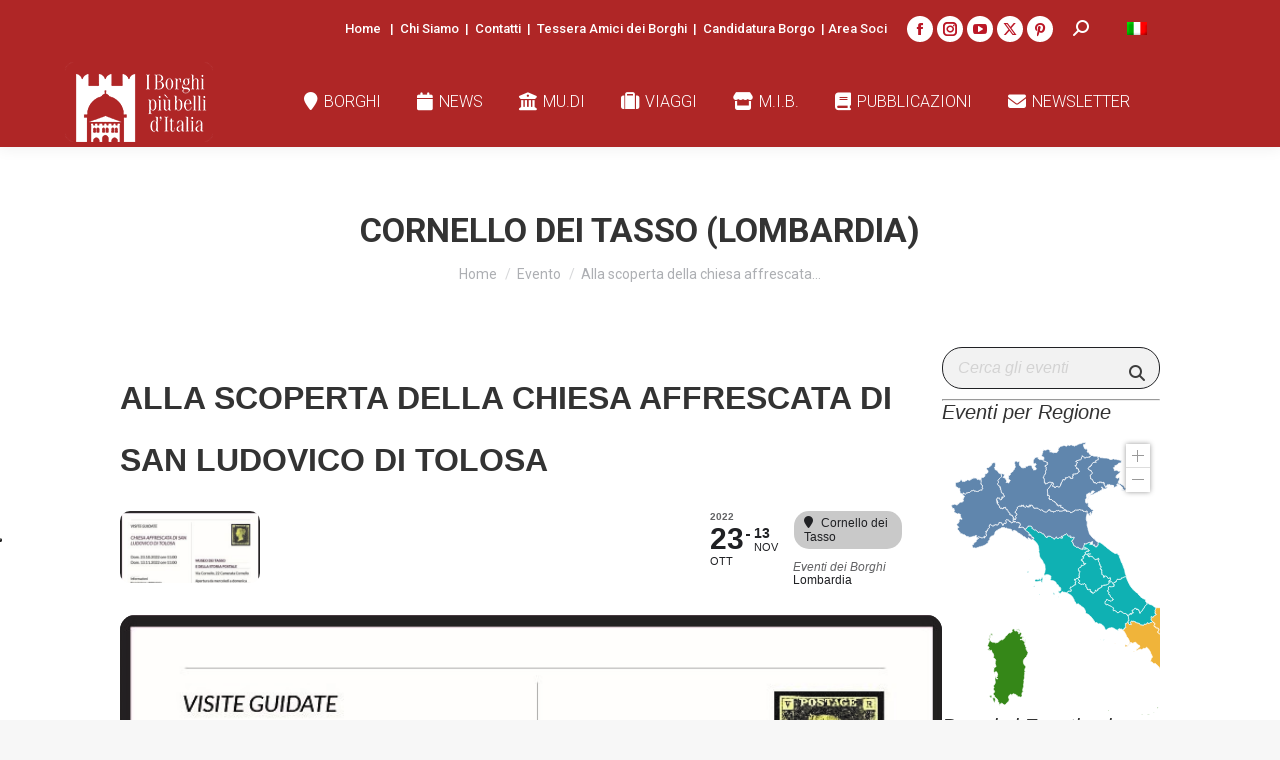

--- FILE ---
content_type: text/html; charset=UTF-8
request_url: https://borghipiubelliditalia.it/evento/alla-scoperta-della-chiesa-affrescata-di-san-ludovico-di-tolosa/
body_size: 26084
content:
<!DOCTYPE html>
<!--[if !(IE 6) | !(IE 7) | !(IE 8)  ]><!-->
<html lang="it-IT" class="no-js">
<!--<![endif]-->
<head>
	<meta charset="UTF-8" />
				<meta name="viewport" content="width=device-width, initial-scale=1, maximum-scale=1, user-scalable=0"/>
			<meta name="theme-color" content="#af2626"/>	<link rel="profile" href="https://gmpg.org/xfn/11" />
				<script type="text/javascript" class="_iub_cs_skip">
				var _iub = _iub || {};
				_iub.csConfiguration = _iub.csConfiguration || {};
				_iub.csConfiguration.siteId = "1418978";
				_iub.csConfiguration.cookiePolicyId = "62520177";
							</script>
			<script class="_iub_cs_skip" src="https://cs.iubenda.com/autoblocking/1418978.js" fetchpriority="low"></script>
			<title>Alla scoperta della chiesa affrescata di San Ludovico di Tolosa &#8211; I Borghi più Belli d&#039;Italia</title>
<meta name='robots' content='max-image-preview:large' />
<link rel="alternate" hreflang="it-it" href="https://borghipiubelliditalia.it/evento/alla-scoperta-della-chiesa-affrescata-di-san-ludovico-di-tolosa/" />
<link rel="alternate" hreflang="x-default" href="https://borghipiubelliditalia.it/evento/alla-scoperta-della-chiesa-affrescata-di-san-ludovico-di-tolosa/" />
<link rel='dns-prefetch' href='//cdn.iubenda.com' />
<link rel='dns-prefetch' href='//meet.jit.si' />
<link rel='dns-prefetch' href='//fonts.googleapis.com' />
<link rel='dns-prefetch' href='//fonts.gstatic.com' />
<link rel='dns-prefetch' href='//ajax.googleapis.com' />
<link rel='dns-prefetch' href='//apis.google.com' />
<link rel='dns-prefetch' href='//google-analytics.com' />
<link rel='dns-prefetch' href='//www.google-analytics.com' />
<link rel='dns-prefetch' href='//ssl.google-analytics.com' />
<link rel='dns-prefetch' href='//youtube.com' />
<link rel='dns-prefetch' href='//s.gravatar.com' />
<link href='http://fonts.googleapis.com' rel='preconnect' />
<link href='//fonts.gstatic.com' crossorigin='' rel='preconnect' />
<link rel="alternate" type="application/rss+xml" title="I Borghi più Belli d&#039;Italia &raquo; Feed" href="https://borghipiubelliditalia.it/feed/" />
<link rel="alternate" type="application/rss+xml" title="I Borghi più Belli d&#039;Italia &raquo; Feed dei commenti" href="https://borghipiubelliditalia.it/comments/feed/" />
<link rel="alternate" title="oEmbed (JSON)" type="application/json+oembed" href="https://borghipiubelliditalia.it/wp-json/oembed/1.0/embed?url=https%3A%2F%2Fborghipiubelliditalia.it%2Fevento%2Falla-scoperta-della-chiesa-affrescata-di-san-ludovico-di-tolosa%2F" />
<link rel="alternate" title="oEmbed (XML)" type="text/xml+oembed" href="https://borghipiubelliditalia.it/wp-json/oembed/1.0/embed?url=https%3A%2F%2Fborghipiubelliditalia.it%2Fevento%2Falla-scoperta-della-chiesa-affrescata-di-san-ludovico-di-tolosa%2F&#038;format=xml" />
<style id='wp-img-auto-sizes-contain-inline-css'>
img:is([sizes=auto i],[sizes^="auto," i]){contain-intrinsic-size:3000px 1500px}
/*# sourceURL=wp-img-auto-sizes-contain-inline-css */
</style>
<link rel='stylesheet' id='vc_extensions_cqbundle_adminicon-css' href='https://borghipiubelliditalia.it/wp-content/plugins/codecanyon-all-in-one-addons-for-wpbakery-page-builder-3.6.7/css/admin_icon.css' media='all' />
<link rel='stylesheet' id='evo_single_event-css' href='//borghipiubelliditalia.it/wp-content/plugins/eventON/assets/css/evo_event_styles.css' media='all' />
<link rel='stylesheet' id='layerslider-css' href='https://borghipiubelliditalia.it/wp-content/plugins/LayerSlider/assets/static/layerslider/css/layerslider.css' media='all' />
<style id='wp-emoji-styles-inline-css'>

	img.wp-smiley, img.emoji {
		display: inline !important;
		border: none !important;
		box-shadow: none !important;
		height: 1em !important;
		width: 1em !important;
		margin: 0 0.07em !important;
		vertical-align: -0.1em !important;
		background: none !important;
		padding: 0 !important;
	}
/*# sourceURL=wp-emoji-styles-inline-css */
</style>
<style id='classic-theme-styles-inline-css'>
/*! This file is auto-generated */
.wp-block-button__link{color:#fff;background-color:#32373c;border-radius:9999px;box-shadow:none;text-decoration:none;padding:calc(.667em + 2px) calc(1.333em + 2px);font-size:1.125em}.wp-block-file__button{background:#32373c;color:#fff;text-decoration:none}
/*# sourceURL=/wp-includes/css/classic-themes.min.css */
</style>
<link rel='stylesheet' id='contact-form-7-css' href='https://borghipiubelliditalia.it/wp-content/plugins/contact-form-7/includes/css/styles.css' media='all' />
<link rel='stylesheet' id='custom-style-css' href='https://borghipiubelliditalia.it/wp-content/plugins/kootj_plugin/css/custom-style.css' media='all' />
<link rel='stylesheet' id='wpmm-memory-meter-both-css' href='https://borghipiubelliditalia.it/wp-content/plugins/wpmm-memory-meter/assets/css/both.min.css' media='all' />
<link rel='stylesheet' id='parent-style-css' href='https://borghipiubelliditalia.it/wp-content/themes/dt-the7/style.css' media='all' />
<link rel='stylesheet' id='child-style-css' href='https://borghipiubelliditalia.it/wp-content/themes/borghi/style.css' media='all' />
<link rel='stylesheet' id='the7-font-css' href='https://borghipiubelliditalia.it/wp-content/themes/dt-the7/fonts/icomoon-the7-font/icomoon-the7-font.min.css' media='all' />
<link rel='stylesheet' id='the7-awesome-fonts-css' href='https://borghipiubelliditalia.it/wp-content/themes/dt-the7/fonts/FontAwesome/css/all.min.css' media='all' />
<link rel='stylesheet' id='the7-Defaults-css' href='https://borghipiubelliditalia.it/wp-content/uploads/smile_fonts/Defaults/Defaults.css' media='all' />
<link rel='stylesheet' id='better-block-editor__bundle__view-style-css' href='https://borghipiubelliditalia.it/wp-content/plugins/better-block-editor/dist/bundle/view.css' media='all' />
<link rel='stylesheet' id='bbe-pro-kit__bundle__view-style-css' href='https://borghipiubelliditalia.it/wp-content/plugins/better-block-editor-pro-kit/dist/bundle/view.css' media='all' />
<link rel='stylesheet' id='bbe-pro-kit__simple-scroller__index-style-css' href='https://borghipiubelliditalia.it/wp-content/plugins/better-block-editor-pro-kit/dist/libs/multipurpose-scroller/index.css' media='all' />
<link rel='stylesheet' id='evcal_cal_default-css' href='//borghipiubelliditalia.it/wp-content/plugins/eventON/assets/css/eventon_styles.css' media='all' />
<link rel='stylesheet' id='evo_font_icons-css' href='//borghipiubelliditalia.it/wp-content/plugins/eventON/assets/fonts/all.css' media='all' />
<link rel='stylesheet' id='eventon_dynamic_styles-css' href='//borghipiubelliditalia.it/wp-content/plugins/eventON/assets/css/eventon_dynamic_styles.css' media='all' />
<link rel='stylesheet' id='dt-web-fonts-css' href='https://fonts.googleapis.com/css?family=Roboto:300,400,500,500italic,600,700%7COpen+Sans:400,600,700' media='all' />
<link rel='stylesheet' id='dt-main-css' href='https://borghipiubelliditalia.it/wp-content/themes/dt-the7/css/main.min.css' media='all' />
<style id='dt-main-inline-css'>
body #load {
  display: block;
  height: 100%;
  overflow: hidden;
  position: fixed;
  width: 100%;
  z-index: 9901;
  opacity: 1;
  visibility: visible;
  transition: all .35s ease-out;
}
.load-wrap {
  width: 100%;
  height: 100%;
  background-position: center center;
  background-repeat: no-repeat;
  text-align: center;
  display: -ms-flexbox;
  display: -ms-flex;
  display: flex;
  -ms-align-items: center;
  -ms-flex-align: center;
  align-items: center;
  -ms-flex-flow: column wrap;
  flex-flow: column wrap;
  -ms-flex-pack: center;
  -ms-justify-content: center;
  justify-content: center;
}
.load-wrap > svg {
  position: absolute;
  top: 50%;
  left: 50%;
  transform: translate(-50%,-50%);
}
#load {
  background: var(--the7-elementor-beautiful-loading-bg,#ffffff);
  --the7-beautiful-spinner-color2: var(--the7-beautiful-spinner-color,#af2626);
}

/*# sourceURL=dt-main-inline-css */
</style>
<link rel='stylesheet' id='the7-custom-scrollbar-css' href='https://borghipiubelliditalia.it/wp-content/themes/dt-the7/lib/custom-scrollbar/custom-scrollbar.min.css' media='all' />
<link rel='stylesheet' id='the7-wpbakery-css' href='https://borghipiubelliditalia.it/wp-content/themes/dt-the7/css/wpbakery.min.css' media='all' />
<link rel='stylesheet' id='the7-core-css' href='https://borghipiubelliditalia.it/wp-content/plugins/dt-the7-core/assets/css/post-type.min.css' media='all' />
<link rel='stylesheet' id='the7-css-vars-css' href='https://borghipiubelliditalia.it/wp-content/uploads/the7-css/css-vars.css' media='all' />
<link rel='stylesheet' id='dt-custom-css' href='https://borghipiubelliditalia.it/wp-content/uploads/the7-css/custom.css' media='all' />
<link rel='stylesheet' id='dt-media-css' href='https://borghipiubelliditalia.it/wp-content/uploads/the7-css/media.css' media='all' />
<link rel='stylesheet' id='the7-mega-menu-css' href='https://borghipiubelliditalia.it/wp-content/uploads/the7-css/mega-menu.css' media='all' />
<link rel='stylesheet' id='the7-elements-albums-portfolio-css' href='https://borghipiubelliditalia.it/wp-content/uploads/the7-css/the7-elements-albums-portfolio.css' media='all' />
<link rel='stylesheet' id='the7-elements-css' href='https://borghipiubelliditalia.it/wp-content/uploads/the7-css/post-type-dynamic.css' media='all' />
<link rel='stylesheet' id='style-css' href='https://borghipiubelliditalia.it/wp-content/themes/borghi/style.css' media='all' />
<script src="https://borghipiubelliditalia.it/wp-includes/js/jquery/jquery.min.js" id="jquery-core-js"></script>
<script src="https://borghipiubelliditalia.it/wp-includes/js/jquery/jquery-migrate.min.js" id="jquery-migrate-js"></script>

<script  type="text/javascript" class=" _iub_cs_skip" id="iubenda-head-inline-scripts-0">
var _iub = _iub || [];
_iub.csConfiguration = {"askConsentAtCookiePolicyUpdate":true,"cookiePolicyInOtherWindow":true,"countryDetection":true,"enableFadp":true,"enableLgpd":true,"enableUspr":true,"floatingPreferencesButtonDisplay":"anchored-center-left","lgpdAppliesGlobally":false,"perPurposeConsent":true,"siteId":1418978,"cookiePolicyId":62520177,"lang":"it","cookiePolicyUrl":"https://borghipiubelliditalia.it/privacy-cookie-policy/","privacyPolicyUrl":"https://borghipiubelliditalia.it/privacy-cookie-policy/","privacyPolicyNoticeAtCollectionUrl":"https://borghipiubelliditalia.it/privacy-cookie-policy/","banner":{"acceptButtonCaptionColor":"white","acceptButtonColor":"#bd1320","acceptButtonDisplay":true,"backgroundColor":"white","closeButtonRejects":true,"customizeButtonCaptionColor":"white","customizeButtonColor":"#212121","customizeButtonDisplay":true,"explicitWithdrawal":true,"listPurposes":true,"ownerName":"L'Associazione Borghi Pi&#249; Belli D'Italia","position":"float-bottom-right","rejectButtonDisplay":true,"showPurposesToggles":true,"showTotalNumberOfProviders":true,"textColor":"black"}};

//# sourceURL=iubenda-head-inline-scripts-0
</script>
<script  type="text/javascript" class=" _iub_cs_skip" src="//cdn.iubenda.com/cs/gpp/stub.js" id="iubenda-head-scripts-1-js"></script>
<script  type="text/javascript" charset="UTF-8" async="" class=" _iub_cs_skip" src="//cdn.iubenda.com/cs/iubenda_cs.js" id="iubenda-head-scripts-2-js"></script>
<script id="wpml-cookie-js-extra">
var wpml_cookies = {"wp-wpml_current_language":{"value":"it","expires":1,"path":"/"}};
var wpml_cookies = {"wp-wpml_current_language":{"value":"it","expires":1,"path":"/"}};
//# sourceURL=wpml-cookie-js-extra
</script>
<script src="https://borghipiubelliditalia.it/wp-content/plugins/sitepress-multilingual-cms/res/js/cookies/language-cookie.js" id="wpml-cookie-js" defer data-wp-strategy="defer"></script>
<script id="custom-script-js-extra">
var AmiciBorghi = {"ajax_url":"https://borghipiubelliditalia.it/wp-admin/admin-ajax.php","nonce":"949ca136d8"};
//# sourceURL=custom-script-js-extra
</script>
<script src="https://borghipiubelliditalia.it/wp-content/plugins/kootj_plugin/js/custom-script.js" id="custom-script-js"></script>
<script src="https://borghipiubelliditalia.it/wp-content/plugins/flowpaper-lite-pdf-flipbook/assets/lity/lity.min.js" id="lity-js-js"></script>
<script src="https://borghipiubelliditalia.it/wp-content/plugins/better-block-editor/dist/bundle/view.js" id="better-block-editor__bundle__view-script-js" defer data-wp-strategy="defer"></script>
<script src="https://borghipiubelliditalia.it/wp-includes/js/dist/dom-ready.min.js" id="wp-dom-ready-js"></script>
<script id="evo-inlinescripts-header-js-after">
jQuery(document).ready(function($){});
//# sourceURL=evo-inlinescripts-header-js-after
</script>
<script id="dt-above-fold-js-extra">
var dtLocal = {"themeUrl":"https://borghipiubelliditalia.it/wp-content/themes/dt-the7","passText":"Per visualizzare questo post protetto, inserire la password qui sotto:","moreButtonText":{"loading":"Caricamento...","loadMore":"Carica ancora"},"postID":"102313","ajaxurl":"https://borghipiubelliditalia.it/wp-admin/admin-ajax.php","REST":{"baseUrl":"https://borghipiubelliditalia.it/wp-json/the7/v1","endpoints":{"sendMail":"/send-mail"}},"contactMessages":{"required":"One or more fields have an error. Please check and try again.","terms":"Please accept the privacy policy.","fillTheCaptchaError":"Please, fill the captcha."},"captchaSiteKey":"","ajaxNonce":"5bb9101f0a","pageData":"","themeSettings":{"smoothScroll":"off","lazyLoading":false,"desktopHeader":{"height":90},"ToggleCaptionEnabled":"disabled","ToggleCaption":"Navigation","floatingHeader":{"showAfter":94,"showMenu":true,"height":60,"logo":{"showLogo":true,"html":"\u003Cimg class=\" preload-me\" src=\"https://borghipiubelliditalia.it/wp-content/uploads/2023/08/logo_borghi_white_sticky.png\" srcset=\"https://borghipiubelliditalia.it/wp-content/uploads/2023/08/logo_borghi_white_sticky.png 60w, https://borghipiubelliditalia.it/wp-content/uploads/2023/08/logo_borghi_white_sticky_retina.png 120w\" width=\"60\" height=\"60\"   sizes=\"60px\" alt=\"I Borghi pi\u00f9 Belli d&#039;Italia\" /\u003E","url":"https://borghipiubelliditalia.it/"}},"topLine":{"floatingTopLine":{"logo":{"showLogo":false,"html":""}}},"mobileHeader":{"firstSwitchPoint":1099,"secondSwitchPoint":778,"firstSwitchPointHeight":60,"secondSwitchPointHeight":60,"mobileToggleCaptionEnabled":"disabled","mobileToggleCaption":"Menu"},"stickyMobileHeaderFirstSwitch":{"logo":{"html":"\u003Cimg class=\" preload-me\" src=\"https://borghipiubelliditalia.it/wp-content/uploads/2023/08/logo_borghi_white.png\" srcset=\"https://borghipiubelliditalia.it/wp-content/uploads/2023/08/logo_borghi_white.png 148w, https://borghipiubelliditalia.it/wp-content/uploads/2023/08/logo_borghi_white_retina.png 148w\" width=\"148\" height=\"80\"   sizes=\"148px\" alt=\"I Borghi pi\u00f9 Belli d&#039;Italia\" /\u003E"}},"stickyMobileHeaderSecondSwitch":{"logo":{"html":"\u003Cimg class=\" preload-me\" src=\"https://borghipiubelliditalia.it/wp-content/uploads/2023/08/logo_borghi_white.png\" srcset=\"https://borghipiubelliditalia.it/wp-content/uploads/2023/08/logo_borghi_white.png 148w, https://borghipiubelliditalia.it/wp-content/uploads/2023/08/logo_borghi_white_retina.png 148w\" width=\"148\" height=\"80\"   sizes=\"148px\" alt=\"I Borghi pi\u00f9 Belli d&#039;Italia\" /\u003E"}},"sidebar":{"switchPoint":992},"boxedWidth":"1280px"},"VCMobileScreenWidth":"768"};
var dtShare = {"shareButtonText":{"facebook":"Share on Facebook","twitter":"Share on X","pinterest":"Pin it","linkedin":"Share on Linkedin","whatsapp":"Share on Whatsapp"},"overlayOpacity":"85"};
//# sourceURL=dt-above-fold-js-extra
</script>
<script src="https://borghipiubelliditalia.it/wp-content/themes/dt-the7/js/above-the-fold.min.js" id="dt-above-fold-js"></script>
<script></script><meta name="generator" content="Powered by LayerSlider 8.1.2 - Build Heros, Sliders, and Popups. Create Animations and Beautiful, Rich Web Content as Easy as Never Before on WordPress." />
<!-- LayerSlider updates and docs at: https://layerslider.com -->
<link rel="https://api.w.org/" href="https://borghipiubelliditalia.it/wp-json/" /><link rel="alternate" title="JSON" type="application/json" href="https://borghipiubelliditalia.it/wp-json/wp/v2/ajde_events/102313" /><link rel="EditURI" type="application/rsd+xml" title="RSD" href="https://borghipiubelliditalia.it/xmlrpc.php?rsd" />
<meta name="generator" content="WordPress 6.9" />
<link rel="canonical" href="https://borghipiubelliditalia.it/evento/alla-scoperta-della-chiesa-affrescata-di-san-ludovico-di-tolosa/" />
<link rel='shortlink' href='https://borghipiubelliditalia.it/?p=102313' />
<meta name="generator" content="WPML ver:4.8.6 stt:1,27;" />
<script type="text/javascript">var ajaxURL = "https://borghipiubelliditalia.it/wp-admin/admin-ajax.php";</script><meta property="og:site_name" content="I Borghi più Belli d&#039;Italia" />
<meta property="og:title" content="Alla scoperta della chiesa affrescata di San Ludovico di Tolosa" />
<meta property="og:image" content="https://borghipiubelliditalia.it/wp-content/uploads/2022/09/Visite-guidate-gratuite-San-Ludovico-di-Tolosa_Autunno-2022.jpg" />
<meta property="og:url" content="https://borghipiubelliditalia.it/evento/alla-scoperta-della-chiesa-affrescata-di-san-ludovico-di-tolosa/" />
<meta property="og:type" content="article" />
				<meta name="robots" content="all"/>
				<meta property="description" content="Domenica 23 ottobre e 13 novembre 2022, alle ore 11:00, il Museo dei Tasso e della Storia postale organizza tre" />
				<meta property="og:type" content="event" /> 
				<meta property="og:title" content="Alla scoperta della chiesa affrescata di San Ludovico di Tolosa" />
				<meta property="og:url" content="https://borghipiubelliditalia.it/evento/alla-scoperta-della-chiesa-affrescata-di-san-ludovico-di-tolosa/" />
				<meta property="og:description" content="Domenica 23 ottobre e 13 novembre 2022, alle ore 11:00, il Museo dei Tasso e della Storia postale organizza tre" />
									<meta property="og:image" content="https://borghipiubelliditalia.it/wp-content/uploads/2022/09/Visite-guidate-gratuite-San-Ludovico-di-Tolosa_Autunno-2022.jpg" /> 
					<meta property="og:image:width" content="763" /> 
					<meta property="og:image:height" content="539" /> 
												<meta name="twitter:card" content="summary_large_image">
				<meta name="twitter:title" content="Alla scoperta della chiesa affrescata di San Ludovico di Tolosa">
				<meta name="twitter:description" content="Domenica 23 ottobre e 13 novembre 2022, alle ore 11:00, il Museo dei Tasso e della Storia postale organizza tre">
									<meta name="twitter:image" content="https://borghipiubelliditalia.it/wp-content/uploads/2022/09/Visite-guidate-gratuite-San-Ludovico-di-Tolosa_Autunno-2022.jpg">
								<meta name="generator" content="Powered by WPBakery Page Builder - drag and drop page builder for WordPress."/>
<script type="text/javascript" id="the7-loader-script">
document.addEventListener("DOMContentLoaded", function(event) {
	var load = document.getElementById("load");
	if(!load.classList.contains('loader-removed')){
		var removeLoading = setTimeout(function() {
			load.className += " loader-removed";
		}, 300);
	}
});
</script>
		<link rel="icon" href="https://borghipiubelliditalia.it/wp-content/uploads/2020/06/cropped-logo-borghi-32x32.png" sizes="32x32" />
<link rel="icon" href="https://borghipiubelliditalia.it/wp-content/uploads/2020/06/cropped-logo-borghi-192x192.png" sizes="192x192" />
<link rel="apple-touch-icon" href="https://borghipiubelliditalia.it/wp-content/uploads/2020/06/cropped-logo-borghi-180x180.png" />
<meta name="msapplication-TileImage" content="https://borghipiubelliditalia.it/wp-content/uploads/2020/06/cropped-logo-borghi-270x270.png" />
		<style id="wp-custom-css">
			#OutoftheBox button.button .eva.eva-arrow-upward-outline:before {
	color: #bb1727;
}

/* nascondo dettagli eventi slider eventon in homepage
#slider_2 .eo_s2_box .eo_s2_details_box {
	display: none;
}

.vc_tta-panel.vc_active .vc_tta-panel-body ~ .vc_tta-panel {
	display: none;
}

.vc_tta-panels-container {
	z-index:9999;
}
*/

/* Tessera Amici */
/* Sezione visibile solo agli utenti loggati
#the7-body.page-id-109142:not(.logged-in) .test-tessera {
	display: none;
}
*/
#custom-validation-form button.btn-validazione {
	text-transform: uppercase;
	font-weight: normal;
	border: none;
	background: #bd1320;
	color: #ffffff;
	font-size: 16px;
	padding: 15px 30px;
	margin-left: 10px;
	transition: all 0.3s ease-in-out;
}
#custom-validation-form button.btn-validazione:hover {
	background-color: #ffffff;
	color: #bd1320;
	border: solid 1px #bd1320;
}
#custom-validation-form #validation-input {
	margin-bottom: 0px;
	padding: 10px 30px;
}
#validated-content.validation-text {
	margin-top: 20px;
}
#custom-validation-form label {
	margin-right: 10px;
}

.nascondi{
	display:none;
}		</style>
		<noscript><style> .wpb_animate_when_almost_visible { opacity: 1; }</style></noscript><style id='the7-custom-inline-css' type='text/css'>
.sub-nav .menu-item i.fa,
.sub-nav .menu-item i.fas,
.sub-nav .menu-item i.far,
.sub-nav .menu-item i.fab {
	text-align: center;
	width: 1.25em;
}
</style>
<style id='global-styles-inline-css'>
:root{--wp--preset--aspect-ratio--square: 1;--wp--preset--aspect-ratio--4-3: 4/3;--wp--preset--aspect-ratio--3-4: 3/4;--wp--preset--aspect-ratio--3-2: 3/2;--wp--preset--aspect-ratio--2-3: 2/3;--wp--preset--aspect-ratio--16-9: 16/9;--wp--preset--aspect-ratio--9-16: 9/16;--wp--preset--color--black: #000000;--wp--preset--color--cyan-bluish-gray: #abb8c3;--wp--preset--color--white: #FFF;--wp--preset--color--pale-pink: #f78da7;--wp--preset--color--vivid-red: #cf2e2e;--wp--preset--color--luminous-vivid-orange: #ff6900;--wp--preset--color--luminous-vivid-amber: #fcb900;--wp--preset--color--light-green-cyan: #7bdcb5;--wp--preset--color--vivid-green-cyan: #00d084;--wp--preset--color--pale-cyan-blue: #8ed1fc;--wp--preset--color--vivid-cyan-blue: #0693e3;--wp--preset--color--vivid-purple: #9b51e0;--wp--preset--color--accent: #af2626;--wp--preset--color--dark-gray: #111;--wp--preset--color--light-gray: #767676;--wp--preset--gradient--vivid-cyan-blue-to-vivid-purple: linear-gradient(135deg,rgb(6,147,227) 0%,rgb(155,81,224) 100%);--wp--preset--gradient--light-green-cyan-to-vivid-green-cyan: linear-gradient(135deg,rgb(122,220,180) 0%,rgb(0,208,130) 100%);--wp--preset--gradient--luminous-vivid-amber-to-luminous-vivid-orange: linear-gradient(135deg,rgb(252,185,0) 0%,rgb(255,105,0) 100%);--wp--preset--gradient--luminous-vivid-orange-to-vivid-red: linear-gradient(135deg,rgb(255,105,0) 0%,rgb(207,46,46) 100%);--wp--preset--gradient--very-light-gray-to-cyan-bluish-gray: linear-gradient(135deg,rgb(238,238,238) 0%,rgb(169,184,195) 100%);--wp--preset--gradient--cool-to-warm-spectrum: linear-gradient(135deg,rgb(74,234,220) 0%,rgb(151,120,209) 20%,rgb(207,42,186) 40%,rgb(238,44,130) 60%,rgb(251,105,98) 80%,rgb(254,248,76) 100%);--wp--preset--gradient--blush-light-purple: linear-gradient(135deg,rgb(255,206,236) 0%,rgb(152,150,240) 100%);--wp--preset--gradient--blush-bordeaux: linear-gradient(135deg,rgb(254,205,165) 0%,rgb(254,45,45) 50%,rgb(107,0,62) 100%);--wp--preset--gradient--luminous-dusk: linear-gradient(135deg,rgb(255,203,112) 0%,rgb(199,81,192) 50%,rgb(65,88,208) 100%);--wp--preset--gradient--pale-ocean: linear-gradient(135deg,rgb(255,245,203) 0%,rgb(182,227,212) 50%,rgb(51,167,181) 100%);--wp--preset--gradient--electric-grass: linear-gradient(135deg,rgb(202,248,128) 0%,rgb(113,206,126) 100%);--wp--preset--gradient--midnight: linear-gradient(135deg,rgb(2,3,129) 0%,rgb(40,116,252) 100%);--wp--preset--font-size--small: 13px;--wp--preset--font-size--medium: 20px;--wp--preset--font-size--large: 36px;--wp--preset--font-size--x-large: 42px;--wp--preset--spacing--20: 0.44rem;--wp--preset--spacing--30: 0.67rem;--wp--preset--spacing--40: 1rem;--wp--preset--spacing--50: 1.5rem;--wp--preset--spacing--60: 2.25rem;--wp--preset--spacing--70: 3.38rem;--wp--preset--spacing--80: 5.06rem;--wp--preset--shadow--natural: 6px 6px 9px rgba(0, 0, 0, 0.2);--wp--preset--shadow--deep: 12px 12px 50px rgba(0, 0, 0, 0.4);--wp--preset--shadow--sharp: 6px 6px 0px rgba(0, 0, 0, 0.2);--wp--preset--shadow--outlined: 6px 6px 0px -3px rgb(255, 255, 255), 6px 6px rgb(0, 0, 0);--wp--preset--shadow--crisp: 6px 6px 0px rgb(0, 0, 0);}:where(.is-layout-flex){gap: 0.5em;}:where(.is-layout-grid){gap: 0.5em;}body .is-layout-flex{display: flex;}.is-layout-flex{flex-wrap: wrap;align-items: center;}.is-layout-flex > :is(*, div){margin: 0;}body .is-layout-grid{display: grid;}.is-layout-grid > :is(*, div){margin: 0;}:where(.wp-block-columns.is-layout-flex){gap: 2em;}:where(.wp-block-columns.is-layout-grid){gap: 2em;}:where(.wp-block-post-template.is-layout-flex){gap: 1.25em;}:where(.wp-block-post-template.is-layout-grid){gap: 1.25em;}.has-black-color{color: var(--wp--preset--color--black) !important;}.has-cyan-bluish-gray-color{color: var(--wp--preset--color--cyan-bluish-gray) !important;}.has-white-color{color: var(--wp--preset--color--white) !important;}.has-pale-pink-color{color: var(--wp--preset--color--pale-pink) !important;}.has-vivid-red-color{color: var(--wp--preset--color--vivid-red) !important;}.has-luminous-vivid-orange-color{color: var(--wp--preset--color--luminous-vivid-orange) !important;}.has-luminous-vivid-amber-color{color: var(--wp--preset--color--luminous-vivid-amber) !important;}.has-light-green-cyan-color{color: var(--wp--preset--color--light-green-cyan) !important;}.has-vivid-green-cyan-color{color: var(--wp--preset--color--vivid-green-cyan) !important;}.has-pale-cyan-blue-color{color: var(--wp--preset--color--pale-cyan-blue) !important;}.has-vivid-cyan-blue-color{color: var(--wp--preset--color--vivid-cyan-blue) !important;}.has-vivid-purple-color{color: var(--wp--preset--color--vivid-purple) !important;}.has-black-background-color{background-color: var(--wp--preset--color--black) !important;}.has-cyan-bluish-gray-background-color{background-color: var(--wp--preset--color--cyan-bluish-gray) !important;}.has-white-background-color{background-color: var(--wp--preset--color--white) !important;}.has-pale-pink-background-color{background-color: var(--wp--preset--color--pale-pink) !important;}.has-vivid-red-background-color{background-color: var(--wp--preset--color--vivid-red) !important;}.has-luminous-vivid-orange-background-color{background-color: var(--wp--preset--color--luminous-vivid-orange) !important;}.has-luminous-vivid-amber-background-color{background-color: var(--wp--preset--color--luminous-vivid-amber) !important;}.has-light-green-cyan-background-color{background-color: var(--wp--preset--color--light-green-cyan) !important;}.has-vivid-green-cyan-background-color{background-color: var(--wp--preset--color--vivid-green-cyan) !important;}.has-pale-cyan-blue-background-color{background-color: var(--wp--preset--color--pale-cyan-blue) !important;}.has-vivid-cyan-blue-background-color{background-color: var(--wp--preset--color--vivid-cyan-blue) !important;}.has-vivid-purple-background-color{background-color: var(--wp--preset--color--vivid-purple) !important;}.has-black-border-color{border-color: var(--wp--preset--color--black) !important;}.has-cyan-bluish-gray-border-color{border-color: var(--wp--preset--color--cyan-bluish-gray) !important;}.has-white-border-color{border-color: var(--wp--preset--color--white) !important;}.has-pale-pink-border-color{border-color: var(--wp--preset--color--pale-pink) !important;}.has-vivid-red-border-color{border-color: var(--wp--preset--color--vivid-red) !important;}.has-luminous-vivid-orange-border-color{border-color: var(--wp--preset--color--luminous-vivid-orange) !important;}.has-luminous-vivid-amber-border-color{border-color: var(--wp--preset--color--luminous-vivid-amber) !important;}.has-light-green-cyan-border-color{border-color: var(--wp--preset--color--light-green-cyan) !important;}.has-vivid-green-cyan-border-color{border-color: var(--wp--preset--color--vivid-green-cyan) !important;}.has-pale-cyan-blue-border-color{border-color: var(--wp--preset--color--pale-cyan-blue) !important;}.has-vivid-cyan-blue-border-color{border-color: var(--wp--preset--color--vivid-cyan-blue) !important;}.has-vivid-purple-border-color{border-color: var(--wp--preset--color--vivid-purple) !important;}.has-vivid-cyan-blue-to-vivid-purple-gradient-background{background: var(--wp--preset--gradient--vivid-cyan-blue-to-vivid-purple) !important;}.has-light-green-cyan-to-vivid-green-cyan-gradient-background{background: var(--wp--preset--gradient--light-green-cyan-to-vivid-green-cyan) !important;}.has-luminous-vivid-amber-to-luminous-vivid-orange-gradient-background{background: var(--wp--preset--gradient--luminous-vivid-amber-to-luminous-vivid-orange) !important;}.has-luminous-vivid-orange-to-vivid-red-gradient-background{background: var(--wp--preset--gradient--luminous-vivid-orange-to-vivid-red) !important;}.has-very-light-gray-to-cyan-bluish-gray-gradient-background{background: var(--wp--preset--gradient--very-light-gray-to-cyan-bluish-gray) !important;}.has-cool-to-warm-spectrum-gradient-background{background: var(--wp--preset--gradient--cool-to-warm-spectrum) !important;}.has-blush-light-purple-gradient-background{background: var(--wp--preset--gradient--blush-light-purple) !important;}.has-blush-bordeaux-gradient-background{background: var(--wp--preset--gradient--blush-bordeaux) !important;}.has-luminous-dusk-gradient-background{background: var(--wp--preset--gradient--luminous-dusk) !important;}.has-pale-ocean-gradient-background{background: var(--wp--preset--gradient--pale-ocean) !important;}.has-electric-grass-gradient-background{background: var(--wp--preset--gradient--electric-grass) !important;}.has-midnight-gradient-background{background: var(--wp--preset--gradient--midnight) !important;}.has-small-font-size{font-size: var(--wp--preset--font-size--small) !important;}.has-medium-font-size{font-size: var(--wp--preset--font-size--medium) !important;}.has-large-font-size{font-size: var(--wp--preset--font-size--large) !important;}.has-x-large-font-size{font-size: var(--wp--preset--font-size--x-large) !important;}
/*# sourceURL=global-styles-inline-css */
</style>
<link rel='stylesheet' id='wpml-legacy-horizontal-list-0-css' href='https://borghipiubelliditalia.it/wp-content/plugins/sitepress-multilingual-cms/templates/language-switchers/legacy-list-horizontal/style.min.css' media='all' />
<link rel='stylesheet' id='js_composer_front-css' href='https://borghipiubelliditalia.it/wp-content/plugins/js_composer/assets/css/js_composer.min.css' media='all' />
</head>
<body id="the7-body" class="wp-singular ajde_events-template-default single single-ajde_events postid-102313 wp-embed-responsive wp-theme-dt-the7 wp-child-theme-borghi the7-core-ver-2.7.12 no-custom-class no-comments boxed-layout dt-responsive-on right-mobile-menu-close-icon ouside-menu-close-icon mobile-hamburger-close-bg-enable mobile-hamburger-close-bg-hover-enable  fade-medium-mobile-menu-close-icon fade-medium-menu-close-icon srcset-enabled btn-flat custom-btn-color custom-btn-hover-color phantom-fade phantom-line-decoration phantom-custom-logo-on floating-mobile-menu-icon top-header first-switch-logo-left first-switch-menu-right second-switch-logo-left second-switch-menu-right right-mobile-menu layzr-loading-on no-avatars popup-message-style the7-ver-14.0.2.1 dt-fa-compatibility wpb-js-composer js-comp-ver-8.7.2 vc_responsive lang-it">
<!-- The7 14.0.2.1 -->
<div id="load" class="spinner-loader">
	<div class="load-wrap"><style type="text/css">
    [class*="the7-spinner-animate-"]{
        animation: spinner-animation 1s cubic-bezier(1,1,1,1) infinite;
        x:46.5px;
        y:40px;
        width:7px;
        height:20px;
        fill:var(--the7-beautiful-spinner-color2);
        opacity: 0.2;
    }
    .the7-spinner-animate-2{
        animation-delay: 0.083s;
    }
    .the7-spinner-animate-3{
        animation-delay: 0.166s;
    }
    .the7-spinner-animate-4{
         animation-delay: 0.25s;
    }
    .the7-spinner-animate-5{
         animation-delay: 0.33s;
    }
    .the7-spinner-animate-6{
         animation-delay: 0.416s;
    }
    .the7-spinner-animate-7{
         animation-delay: 0.5s;
    }
    .the7-spinner-animate-8{
         animation-delay: 0.58s;
    }
    .the7-spinner-animate-9{
         animation-delay: 0.666s;
    }
    .the7-spinner-animate-10{
         animation-delay: 0.75s;
    }
    .the7-spinner-animate-11{
        animation-delay: 0.83s;
    }
    .the7-spinner-animate-12{
        animation-delay: 0.916s;
    }
    @keyframes spinner-animation{
        from {
            opacity: 1;
        }
        to{
            opacity: 0;
        }
    }
</style>
<svg width="75px" height="75px" xmlns="http://www.w3.org/2000/svg" viewBox="0 0 100 100" preserveAspectRatio="xMidYMid">
	<rect class="the7-spinner-animate-1" rx="5" ry="5" transform="rotate(0 50 50) translate(0 -30)"></rect>
	<rect class="the7-spinner-animate-2" rx="5" ry="5" transform="rotate(30 50 50) translate(0 -30)"></rect>
	<rect class="the7-spinner-animate-3" rx="5" ry="5" transform="rotate(60 50 50) translate(0 -30)"></rect>
	<rect class="the7-spinner-animate-4" rx="5" ry="5" transform="rotate(90 50 50) translate(0 -30)"></rect>
	<rect class="the7-spinner-animate-5" rx="5" ry="5" transform="rotate(120 50 50) translate(0 -30)"></rect>
	<rect class="the7-spinner-animate-6" rx="5" ry="5" transform="rotate(150 50 50) translate(0 -30)"></rect>
	<rect class="the7-spinner-animate-7" rx="5" ry="5" transform="rotate(180 50 50) translate(0 -30)"></rect>
	<rect class="the7-spinner-animate-8" rx="5" ry="5" transform="rotate(210 50 50) translate(0 -30)"></rect>
	<rect class="the7-spinner-animate-9" rx="5" ry="5" transform="rotate(240 50 50) translate(0 -30)"></rect>
	<rect class="the7-spinner-animate-10" rx="5" ry="5" transform="rotate(270 50 50) translate(0 -30)"></rect>
	<rect class="the7-spinner-animate-11" rx="5" ry="5" transform="rotate(300 50 50) translate(0 -30)"></rect>
	<rect class="the7-spinner-animate-12" rx="5" ry="5" transform="rotate(330 50 50) translate(0 -30)"></rect>
</svg></div>
</div>
<div id="page" class="boxed">
	<a class="skip-link screen-reader-text" href="#content">Skip to content</a>

<div class="masthead inline-header center widgets full-height shadow-decoration shadow-mobile-header-decoration small-mobile-menu-icon dt-parent-menu-clickable show-sub-menu-on-hover show-device-logo show-mobile-logo" >

	<div class="top-bar full-width-line top-bar-line-hide">
	<div class="top-bar-bg" ></div>
	<div class="mini-widgets left-widgets"></div><div class="right-widgets mini-widgets"><div class="text-area show-on-desktop near-logo-first-switch in-menu-second-switch"><p><a href="/" style="text-decoration:none;">Home</a> &nbsp; |&nbsp; <a href="/club/" style="text-decoration:none;">Chi Siamo</a> &nbsp;|&nbsp; <a href="/contatti/" style="text-decoration:none;">Contatti</a> &nbsp;|&nbsp;   <a href="/tessera-amici-dei-borghi/" style="text-decoration:none;">Tessera Amici dei Borghi</a> &nbsp;|&nbsp;   <a href="/candidatura-borgo/" style="text-decoration:none;">Candidatura Borgo</a> &nbsp;|&nbsp;<a href="/area-soci/" style="text-decoration:none;">Area Soci</a></p>
</div><div class="soc-ico show-on-desktop in-top-bar-right in-menu-second-switch custom-bg disabled-border border-off hover-custom-bg hover-custom-border hover-border-on"><a title="Facebook page opens in new window" href="https://it-it.facebook.com/www.borghitalia.it/" target="_blank" class="facebook"><span class="soc-font-icon"></span><span class="screen-reader-text">Facebook page opens in new window</span></a><a title="Instagram page opens in new window" href="https://www.instagram.com/borghitalia/" target="_blank" class="instagram"><span class="soc-font-icon"></span><span class="screen-reader-text">Instagram page opens in new window</span></a><a title="YouTube page opens in new window" href="https://www.youtube.com/channel/UCNvGQWW3WSHqSG7WedJOyWw" target="_blank" class="you-tube"><span class="soc-font-icon"></span><span class="screen-reader-text">YouTube page opens in new window</span></a><a title="X page opens in new window" href="https://twitter.com/borghipiubelli" target="_blank" class="twitter"><span class="soc-font-icon"></span><span class="screen-reader-text">X page opens in new window</span></a><a title="Pinterest page opens in new window" href="https://www.pinterest.it/comunicazione6926/" target="_blank" class="pinterest"><span class="soc-font-icon"></span><span class="screen-reader-text">Pinterest page opens in new window</span></a></div><div class="mini-search show-on-desktop near-logo-first-switch near-logo-second-switch popup-search custom-icon"><form class="searchform mini-widget-searchform" role="search" method="get" action="https://borghipiubelliditalia.it/">

	<div class="screen-reader-text">Search:</div>

	
		<a href="" class="submit text-disable"><i class=" mw-icon the7-mw-icon-search-bold"></i></a>
		<div class="popup-search-wrap">
			<input type="text" aria-label="Search" class="field searchform-s" name="s" value="" placeholder="Scrivi e premi invio ..." title="Search form"/>
			<a href="" class="search-icon"  aria-label="Search"><i class="the7-mw-icon-search-bold" aria-hidden="true"></i></a>
		</div>

	<input type="hidden" name="lang" value="it"/>		<input type="submit" class="assistive-text searchsubmit" value="Go!"/>
</form>
</div><div class="mini-wpml show-on-desktop near-logo-first-switch in-menu-second-switch">
<div class="wpml-ls-statics-shortcode_actions wpml-ls wpml-ls-legacy-list-horizontal">
	<ul role="menu"><li class="wpml-ls-slot-shortcode_actions wpml-ls-item wpml-ls-item-it wpml-ls-current-language wpml-ls-first-item wpml-ls-last-item wpml-ls-item-legacy-list-horizontal" role="none">
				<a href="https://borghipiubelliditalia.it/evento/alla-scoperta-della-chiesa-affrescata-di-san-ludovico-di-tolosa/" class="wpml-ls-link" role="menuitem" >
                                            <img
            class="wpml-ls-flag"
            src="https://borghipiubelliditalia.it/wp-content/plugins/sitepress-multilingual-cms/res/flags/it.png"
            alt="Italiano"
            width=20
            
    /></a>
			</li></ul>
</div>
</div></div></div>

	<header class="header-bar" role="banner">

		<div class="branding">
	<div id="site-title" class="assistive-text">I Borghi più Belli d&#039;Italia</div>
	<div id="site-description" class="assistive-text">Il Fascino dell&#039;Italia Nascosta</div>
	<a class="" href="https://borghipiubelliditalia.it/"><img class=" preload-me" src="https://borghipiubelliditalia.it/wp-content/uploads/2023/08/logo_borghi_white.png" srcset="https://borghipiubelliditalia.it/wp-content/uploads/2023/08/logo_borghi_white.png 148w, https://borghipiubelliditalia.it/wp-content/uploads/2023/08/logo_borghi_white_retina.png 148w" width="148" height="80"   sizes="148px" alt="I Borghi più Belli d&#039;Italia" /><img class="mobile-logo preload-me" src="https://borghipiubelliditalia.it/wp-content/uploads/2023/08/logo_borghi_white.png" srcset="https://borghipiubelliditalia.it/wp-content/uploads/2023/08/logo_borghi_white.png 148w, https://borghipiubelliditalia.it/wp-content/uploads/2023/08/logo_borghi_white_retina.png 148w" width="148" height="80"   sizes="148px" alt="I Borghi più Belli d&#039;Italia" /></a></div>

		<ul id="primary-menu" class="main-nav underline-decoration from-centre-line outside-item-remove-margin"><li class="menu-item menu-item-type-post_type menu-item-object-page menu-item-70 first depth-0"><a href='https://borghipiubelliditalia.it/borghi/' data-level='1'><i class="fa fa-map-marker" aria-hidden="true"></i><span class="menu-item-text"><span class="menu-text">Borghi</span></span></a></li> <li class="menu-item menu-item-type-custom menu-item-object-custom menu-item-has-children menu-item-106097 has-children depth-0"><a data-level='1' aria-haspopup='true' aria-expanded='false'><i class="fa fa-calendar" aria-hidden="true"></i><span class="menu-item-text"><span class="menu-text">News</span></span></a><ul class="sub-nav hover-style-bg level-arrows-on" role="group"><li class="menu-item menu-item-type-custom menu-item-object-custom menu-item-36364 first depth-1"><a href='https://borghipiubelliditalia.it/eventi-borghi/' data-level='2'><span class="menu-item-text"><span class="menu-text">Eventi nei Borghi</span></span></a></li> <li class="menu-item menu-item-type-post_type menu-item-object-page menu-item-106098 depth-1"><a href='https://borghipiubelliditalia.it/notizie-dallassociazione/' data-level='2'><span class="menu-item-text"><span class="menu-text">Notizie dall’Associazione</span></span></a></li> </ul></li> <li class="menu-item menu-item-type-custom menu-item-object-custom menu-item-119652 depth-0"><a href='https://museovirtuale.borghipiubelliditalia.it/' target='_blank' data-level='1'><i class="fa-solid fa-building-columns"></i><span class="menu-item-text"><span class="menu-text">MU.DI</span></span></a></li> <li class="menu-item menu-item-type-custom menu-item-object-custom menu-item-37778 depth-0"><a href='https://bitn.borghipiubelliditalia.it/' target='_blank' data-level='1'><i class="fa fa-suitcase" aria-hidden="true"></i><span class="menu-item-text"><span class="menu-text">Viaggi</span></span></a></li> <li class="menu-item menu-item-type-custom menu-item-object-custom menu-item-113576 depth-0"><a href='/mib/' data-level='1'><i class="fa fa-store" aria-hidden="true"></i><span class="menu-item-text"><span class="menu-text">M.I.B.</span></span></a></li> <li class="menu-item menu-item-type-custom menu-item-object-custom menu-item-has-children menu-item-106099 has-children depth-0"><a data-level='1' aria-haspopup='true' aria-expanded='false'><i class="fa fa-book" aria-hidden="true"></i><span class="menu-item-text"><span class="menu-text">Pubblicazioni</span></span></a><ul class="sub-nav hover-style-bg level-arrows-on" role="group"><li class="menu-item menu-item-type-post_type menu-item-object-page menu-item-93 first depth-1"><a href='https://borghipiubelliditalia.it/guida-borghi/' data-level='2'><span class="menu-item-text"><span class="menu-text">La Guida</span></span></a></li> <li class="menu-item menu-item-type-post_type menu-item-object-page menu-item-37788 depth-1"><a href='https://borghipiubelliditalia.it/magazine/' data-level='2'><span class="menu-item-text"><span class="menu-text">Il Magazine</span></span></a></li> </ul></li> <li class="menu-item menu-item-type-post_type menu-item-object-page menu-item-106100 last depth-0"><a href='https://borghipiubelliditalia.it/iscrizione-newsletter/' data-level='1'><i class="fa fa-envelope" aria-hidden="true"></i><span class="menu-item-text"><span class="menu-text">Newsletter</span></span></a></li> </ul>
		
	</header>

</div>
<div role="navigation" aria-label="Main Menu" class="dt-mobile-header mobile-menu-show-divider">
	<div class="dt-close-mobile-menu-icon" aria-label="Close" role="button" tabindex="0"><div class="close-line-wrap"><span class="close-line"></span><span class="close-line"></span><span class="close-line"></span></div></div>	<ul id="mobile-menu" class="mobile-main-nav">
		<li class="menu-item menu-item-type-post_type menu-item-object-page menu-item-70 first depth-0"><a href='https://borghipiubelliditalia.it/borghi/' data-level='1'><i class="fa fa-map-marker" aria-hidden="true"></i><span class="menu-item-text"><span class="menu-text">Borghi</span></span></a></li> <li class="menu-item menu-item-type-custom menu-item-object-custom menu-item-has-children menu-item-106097 has-children depth-0"><a data-level='1' aria-haspopup='true' aria-expanded='false'><i class="fa fa-calendar" aria-hidden="true"></i><span class="menu-item-text"><span class="menu-text">News</span></span></a><ul class="sub-nav hover-style-bg level-arrows-on" role="group"><li class="menu-item menu-item-type-custom menu-item-object-custom menu-item-36364 first depth-1"><a href='https://borghipiubelliditalia.it/eventi-borghi/' data-level='2'><span class="menu-item-text"><span class="menu-text">Eventi nei Borghi</span></span></a></li> <li class="menu-item menu-item-type-post_type menu-item-object-page menu-item-106098 depth-1"><a href='https://borghipiubelliditalia.it/notizie-dallassociazione/' data-level='2'><span class="menu-item-text"><span class="menu-text">Notizie dall’Associazione</span></span></a></li> </ul></li> <li class="menu-item menu-item-type-custom menu-item-object-custom menu-item-119652 depth-0"><a href='https://museovirtuale.borghipiubelliditalia.it/' target='_blank' data-level='1'><i class="fa-solid fa-building-columns"></i><span class="menu-item-text"><span class="menu-text">MU.DI</span></span></a></li> <li class="menu-item menu-item-type-custom menu-item-object-custom menu-item-37778 depth-0"><a href='https://bitn.borghipiubelliditalia.it/' target='_blank' data-level='1'><i class="fa fa-suitcase" aria-hidden="true"></i><span class="menu-item-text"><span class="menu-text">Viaggi</span></span></a></li> <li class="menu-item menu-item-type-custom menu-item-object-custom menu-item-113576 depth-0"><a href='/mib/' data-level='1'><i class="fa fa-store" aria-hidden="true"></i><span class="menu-item-text"><span class="menu-text">M.I.B.</span></span></a></li> <li class="menu-item menu-item-type-custom menu-item-object-custom menu-item-has-children menu-item-106099 has-children depth-0"><a data-level='1' aria-haspopup='true' aria-expanded='false'><i class="fa fa-book" aria-hidden="true"></i><span class="menu-item-text"><span class="menu-text">Pubblicazioni</span></span></a><ul class="sub-nav hover-style-bg level-arrows-on" role="group"><li class="menu-item menu-item-type-post_type menu-item-object-page menu-item-93 first depth-1"><a href='https://borghipiubelliditalia.it/guida-borghi/' data-level='2'><span class="menu-item-text"><span class="menu-text">La Guida</span></span></a></li> <li class="menu-item menu-item-type-post_type menu-item-object-page menu-item-37788 depth-1"><a href='https://borghipiubelliditalia.it/magazine/' data-level='2'><span class="menu-item-text"><span class="menu-text">Il Magazine</span></span></a></li> </ul></li> <li class="menu-item menu-item-type-post_type menu-item-object-page menu-item-106100 last depth-0"><a href='https://borghipiubelliditalia.it/iscrizione-newsletter/' data-level='1'><i class="fa fa-envelope" aria-hidden="true"></i><span class="menu-item-text"><span class="menu-text">Newsletter</span></span></a></li> 	</ul>
	<div class='mobile-mini-widgets-in-menu'></div>
</div>

		<div class="page-title title-center disabled-bg page-title-responsive-enabled">
			<div class="wf-wrap">

				<div class="page-title-head hgroup"><h1 class="entry-title">Cornello dei Tasso (Lombardia)</h1></div><div class="page-title-breadcrumbs"><div class="assistive-text">You are here:</div><ol class="breadcrumbs text-small" itemscope itemtype="https://schema.org/BreadcrumbList"><li itemprop="itemListElement" itemscope itemtype="https://schema.org/ListItem"><a itemprop="item" href="https://borghipiubelliditalia.it/" title="Home"><span itemprop="name">Home</span></a><meta itemprop="position" content="1" /></li><li itemprop="itemListElement" itemscope itemtype="https://schema.org/ListItem"><a itemprop="item" href="https://borghipiubelliditalia.it/evento/" title="Evento"><span itemprop="name">Evento</span></a><meta itemprop="position" content="2" /></li><li class="current" itemprop="itemListElement" itemscope itemtype="https://schema.org/ListItem"><span itemprop="name">Alla scoperta della chiesa affrescata&hellip;</span><meta itemprop="position" content="3" /></li></ol></div>			</div>
		</div>

		

<div id="main" class="sidebar-none">

	
	<div class="main-gradient"></div>
	<div class="wf-wrap">
	<div class="wf-container-main">

	
	
<div id='main'>
	<div class='evo_page_body'>

				<div class='evo_page_content evo_se_sidarbar'>
		
						
				<div id="post-102313" class="post-102313 ajde_events type-ajde_events status-publish has-post-thumbnail event_location-cornello-dei-tasso event_type-lombardia description-off evo_event_content 102313">
	
		

	<div class='eventon_main_section summary entry-summary' >

					
				
			

			
				<div id='evcal_single_event_102313' class='ajde_evcal_calendar eventon_single_event evo_sin_page immersive etttc_custom' data-eid='102313' data-l='L1' data-j='[]'>
		<div class='evo-data' data-mapformat="roadmap" data-mapzoom="18" data-mapscroll="true" data-evc_open="yes" data-mapiconurl="" data-maps_load="yes" ></div>
		<div class='evo_cal_data' data-sc='{"mapformat":"roadmap","mapzoom":"18","mapscroll":"true","evc_open":"yes","mapiconurl":"","maps_load":"yes"}'></div>
						
		<div id='evcal_list' class='eventon_events_list evo_sin_event_list'>
						<h1 class='evosin_event_title '>
				Alla scoperta della chiesa affrescata di San Ludovico di Tolosa					
				</h1>
			<div id="event_102313_0" class="eventon_list_event evo_eventtop scheduled  event clrD event_102313_0" data-event_id="102313" data-ri="0r" data-time="1666477500-1668378300" data-colr="#af2626" itemscope itemtype='http://schema.org/Event'><div class="evo_event_schema" style="display:none" ><a itemprop='url'  href='https://borghipiubelliditalia.it/evento/alla-scoperta-della-chiesa-affrescata-di-san-ludovico-di-tolosa/'></a><meta itemprop='image' content="https://borghipiubelliditalia.it/wp-content/uploads/2022/09/Visite-guidate-gratuite-San-Ludovico-di-Tolosa_Autunno-2022.jpg" /><meta itemprop='startDate' content="2022-10-23T00:25+1:00" /><meta itemprop='endDate' content="2022-11-13T23:25+1:00" /><meta itemprop='eventStatus' content="https://schema.org/EventScheduled" /><meta itemprop='eventAttendanceMode'   itemscope itemtype="https://schema.org/OfflineEventAttendanceMode"/><div style="display:none" itemprop="location" itemscope itemtype="http://schema.org/Place"><span itemprop="name">Cornello dei Tasso</span><span itemprop="address" itemscope itemtype="http://schema.org/PostalAddress"><item itemprop="streetAddress">Via Papa Giovanni XXIII 7</item></span></div><script type="application/ld+json">{"@context": "http://schema.org","@type": "Event",
				"@id": "event_102313_0",
				"eventAttendanceMode":"https://schema.org/OfflineEventAttendanceMode",
				"eventStatus":"https://schema.org/EventScheduled",
				"name": "Alla scoperta della chiesa affrescata di San Ludovico di Tolosa",
				"url": "https://borghipiubelliditalia.it/evento/alla-scoperta-della-chiesa-affrescata-di-san-ludovico-di-tolosa/",
				"startDate": "2022-10-23T00:25+1:00",
				"endDate": "2022-11-13T23:25+1:00",
				"image":"https://borghipiubelliditalia.it/wp-content/uploads/2022/09/Visite-guidate-gratuite-San-Ludovico-di-Tolosa_Autunno-2022.jpg", 
				"description":"<p>Domenica 23 ottobre e 13 novembre 2022, alle ore 11:00, il Museo dei Tasso e della Storia postale organizza tre appuntamenti alla scoperta della chiesa affrescata di San Ludovico di Tolosa nel borgo di Bretto (via Bretto, Camerata Cornello -Bg).<br /> La chiesa di S. Ludovico di Tolosa si trova nella frazione Bretto, un piccolo borgo, nel comune di Camerata Cornello, legato a uno dei rami della famiglia Tasso: i Tasso di Bretto che svolsero il servizio postale tra Venezia e Roma, e tra Venezia e Bergamo.<br /> Le piccole dimensioni della chiesa sono compensate dalla ricchezza del vasto e ben conservato ciclo di affreschi, il più antico è del XVI secolo, e dal ritratto di Torquato Tasso incoronato d’alloro. Gli affreschi sono stati recuperati grazie a un recente e importante restauro conservativo.<br /> Visita organizzata dal Museo dei Tasso e della Storia postale in collaborazione con la Parrocchia di Camerata Cornello.<br /> Informazioni<br /> &#8211; Prenotazione: obbligatoria fino a esaurimento posti disponibili<br /> &#8211; durata: 1 ora<br /> &#8211; costo: 3 euro a partecipante<br /> &#8211; ritrovo: di fronte alla chiesa di San Ludovico di Tolosa nel borgo di Bretto (via Bretto, Camerata Cornello -Bg-)<br /> &#8211; note: consigliamo di indossare scarpe comode e abbigliamento adatto alla stagione, la chiesa non è riscaldata. Sono presenti barriere architettoniche. In caso di neve, la visita sarà annullata.<br /> Le visite sono organizzate dal Museo dei Tasso e della Storia postale grazie alla collaborazione con la Parrocchia di Camerata Cornello.<br /> Per informazioni e prenotazioni:<br /> Tel. 0345 43479, e-mail info@museodeitasso.com, sito internet www.museodeitasso.com</p> <p>&nbsp;</p> <p><img class='aligncenter wp-image-102314 size-full' src='https://borghipiubelliditalia.it/wp-content/uploads/2022/09/Visite-guidate-gratuite-San-Ludovico-di-Tolosa_Autunno-2022.jpg' alt='' width='763' height='539' /></p> ","location":[{"@type":"Place","name":"Cornello dei Tasso","address":{"@type": "PostalAddress","streetAddress":"Via Papa Giovanni XXIII 7"}}]}</script></div>
				<p class="desc_trig_outter" style=""><a data-gmap_status="null" data-gmtrig="1" data-exlk="0" style="border-color: #af2626;" id="evc_1666477500102313" href="#" class="hasFtIMG desc_trig gmaponload evo_lombardia mul_val evcal_list_a" data-ux_val="1" data-ux_val_mob="-"  ><span class='evoet_c0 evoet_cx '><span class='evoet_cy ev_ftImg evotrans imgFxdef' data-img='https://borghipiubelliditalia.it/wp-content/uploads/2022/09/Visite-guidate-gratuite-San-Ludovico-di-Tolosa_Autunno-2022.jpg' data-thumb='https://borghipiubelliditalia.it/wp-content/uploads/2022/09/Visite-guidate-gratuite-San-Ludovico-di-Tolosa_Autunno-2022-300x212.jpg' style='background-image:url("https://borghipiubelliditalia.it/wp-content/uploads/2022/09/Visite-guidate-gratuite-San-Ludovico-di-Tolosa_Autunno-2022-300x212.jpg")' ></span></span><span class='evoet_c1 evoet_cx '><span class='evoet_dayblock evcal_cblock ' data-bgcolor='#af2626' data-smon='Ottobre' data-syr='2022' data-bub=''><span class='evo_start  evofxdrc'><em class='year'>2022</em><em class='date'>23</em><em class='month'>ott</em><em class='time'><i t="y">(ott 23)</i>0:25</em></span><span class='evo_end  evofxdrc'><em class='date'>13</em><em class='month'>nov</em><em class='time'><i t="y">(nov 13)</i>23:25</em></span></span></span><span class='evoet_c2 evoet_cx '><span class='evoet_location level_3'><em class="evcal_location"  data-latlng="45.902370,9.654409" data-add_str="" data-n="Cornello dei Tasso"><i class="fa fa-location-pin"></i><em class="event_location_name">Cornello dei Tasso</em></em></span><span class='evoet_eventtypes level_4 evcal_event_types ett1'><em><i>Eventi dei Borghi</i></em><em data-filter='event_type' data-v='Lombardia' data-id='554' class='evoetet_val evoet_dataval'>Lombardia</em></span></span><span class='evoet_c3 evoet_cx evcal_desc hide_eventtopdata '><span class='evoet_title evcal_desc2 evcal_event_title ' itemprop='name'>Alla scoperta della chiesa affrescata di San Ludovico di Tolosa</span><span class='event_location_attrs'  data-location_address="Via Papa Giovanni XXIII 7" data-location_type="lonlat" data-location_name="Cornello dei Tasso" data-location_url="https://borghipiubelliditalia.it/event-location/cornello-dei-tasso/" data-location_status="true" data-locid="660" data-latlng="45.902370,9.654409"></span></span><span class='evoet_data' data-d="{&quot;loc.n&quot;:&quot;Cornello dei Tasso&quot;,&quot;orgs&quot;:[],&quot;tags&quot;:[]}" data-bgc="#af2626" data-bggrad="" ></span></a></p><div class='event_description evcal_eventcard open' style="display:block"><div class='evocard_row'><div id='event_ftimage' class='evocard_box ftimage' data-c='' 
					style=''><div class='evocard_main_image_hold' data-t='Loading Image..'><div class='evocard_main_image evo_img_triglb evocd_img_full evobr15 evobgsc evobgpc evodfx evofx_jc_c evofx_ai_c evofz48 full' style='height:400px; background-image:url();' data-f="https://borghipiubelliditalia.it/wp-content/uploads/2022/09/Visite-guidate-gratuite-San-Ludovico-di-Tolosa_Autunno-2022.jpg" data-h="539" data-w="763" data-ratio="0.70642201834862" data-event_id="102313" data-ri="0"  data-t='Loading Image..'><span style='height:400px; background-image:url(https://borghipiubelliditalia.it/wp-content/uploads/2022/09/Visite-guidate-gratuite-San-Ludovico-di-Tolosa_Autunno-2022.jpg)'></span></div></div></div></div><!-- row close --><div class='evocard_row'><div id='event_eventdetails' class='evocard_box eventdetails' data-c='' 
					style=''><div class="evo_metarow_details evorow evcal_evdata_row evcal_event_details">
    <div class="event_excerpt" style="display:none"><h3 class="padb5 evo_h3">Dettaglio Evento</h3><p>Domenica 23 ottobre e 13 novembre 2022, alle ore 11:00, il Museo dei Tasso e della Storia postale organizza tre appuntamenti alla scoperta della chiesa affrescata di San Ludovico di</p></div><span class='evcal_evdata_icons'><i class='fa fa-align-justify'></i></span>    <div class="evcal_evdata_cell shorter_desc">
        <div class="eventon_full_description">
            <h3 class="padb5 evo_h3"><span class='evcal_evdata_icons'><i class='fa fa-align-justify'></i></span>Dettaglio Evento</h3>
            <div class="eventon_desc_in" itemprop="description">
                <p>Domenica 23 ottobre e 13 novembre 2022, alle ore 11:00, il Museo dei Tasso e della Storia postale organizza tre appuntamenti alla scoperta della chiesa affrescata di San Ludovico di Tolosa nel borgo di Bretto (via Bretto, Camerata Cornello -Bg).<br />
La chiesa di S. Ludovico di Tolosa si trova nella frazione Bretto, un piccolo borgo, nel comune di Camerata Cornello, legato a uno dei rami della famiglia Tasso: i Tasso di Bretto che svolsero il servizio postale tra Venezia e Roma, e tra Venezia e Bergamo.<br />
Le piccole dimensioni della chiesa sono compensate dalla ricchezza del vasto e ben conservato ciclo di affreschi, il più antico è del XVI secolo, e dal ritratto di Torquato Tasso incoronato d’alloro. Gli affreschi sono stati recuperati grazie a un recente e importante restauro conservativo.<br />
Visita organizzata dal Museo dei Tasso e della Storia postale in collaborazione con la Parrocchia di Camerata Cornello.<br />
Informazioni<br />
&#8211; Prenotazione: obbligatoria fino a esaurimento posti disponibili<br />
&#8211; durata: 1 ora<br />
&#8211; costo: 3 euro a partecipante<br />
&#8211; ritrovo: di fronte alla chiesa di San Ludovico di Tolosa nel borgo di Bretto (via Bretto, Camerata Cornello -Bg-)<br />
&#8211; note: consigliamo di indossare scarpe comode e abbigliamento adatto alla stagione, la chiesa non è riscaldata. Sono presenti barriere architettoniche. In caso di neve, la visita sarà annullata.<br />
Le visite sono organizzate dal Museo dei Tasso e della Storia postale grazie alla collaborazione con la Parrocchia di Camerata Cornello.<br />
Per informazioni e prenotazioni:<br />
Tel. 0345 43479, e-mail info@museodeitasso.com, sito internet www.museodeitasso.com</p>
<p>&nbsp;</p>
<p><img class="aligncenter wp-image-102314 size-full" src="https://borghipiubelliditalia.it/wp-content/uploads/2022/09/Visite-guidate-gratuite-San-Ludovico-di-Tolosa_Autunno-2022.jpg" alt="" width="763" height="539" /></p>
            </div>
            <p class='eventon_shad_p' style='padding:5px 0 0; margin:0'><button class='evcal_btn evo_btn_secondary evobtn_details_show_more' content='less'><span class='ev_more_text' data-txt='Mostra meno'>Leggi tutto</span><span class='ev_more_arrow ard'></span></button></p><div class='clear'></div>        </div>
    </div>
</div></div></div><!-- row close --><div class='evocard_row bx2 bx'><div id='event_time' class='evocard_box time' data-c='' 
					style=''><div class='evo_metarow_time evorow evcal_evdata_row evcal_evrow_sm '>
		<span class='evcal_evdata_icons'><i class='fa fa-clock-o'></i></span>
		<div class='evcal_evdata_cell'>							
			<h3 class='evo_h3'><span class='evcal_evdata_icons'><i class='fa fa-clock-o'></i></span>Orario</h3><div><span class='evo_eventcard_time_t evogap5 evofxww'><span class='start'>23 Ottobre 2022</span> <span class='stime'>0:25</span> - <span class='end'>13 Novembre 2022</span> <span class='etime'>23:25</span></span><span class='evo_tz marr5'>(GMT+02:00)</span></div>
		</div>
	</div></div><div id='event_location' class='evocard_box location' data-c='' 
					style=''><div class='evcal_evdata_row evo_metarow_time_location evorow '>
		
			<span class='evcal_evdata_icons'><i class='fa fa-map-marker'></i></span>
			<div class='evcal_evdata_cell' data-loc_tax_id='660'><h3 class='evo_h3 evodfx'><span class='evcal_evdata_icons'><i class='fa fa-map-marker'></i></span><a target="" href="https://borghipiubelliditalia.it/borgo/cornello-dei-tasso/">Posizione</a></h3><p class='evo_location_name'><a target="" href="https://borghipiubelliditalia.it/borgo/cornello-dei-tasso/">Cornello dei Tasso</a></p><p class='evo_location_address evodfxi evogap10'><a target="" href="https://borghipiubelliditalia.it/borgo/cornello-dei-tasso/">Via Papa Giovanni XXIII 7</a></p><div class='padt10'><span class='evo_btn_arr evolb_trigger' data-lbvals="{&quot;lbdata&quot;:{&quot;class&quot;:&quot;evo_location_lb_660&quot;,&quot;additional_class&quot;:&quot;lb_max&quot;,&quot;title&quot;:&quot;Cornello dei Tasso&quot;},&quot;adata&quot;:{&quot;a&quot;:&quot;eventon_get_tax_card_content&quot;,&quot;end&quot;:&quot;client&quot;,&quot;data&quot;:{&quot;lang&quot;:&quot;L1&quot;,&quot;term_id&quot;:660,&quot;tax&quot;:&quot;event_location&quot;,&quot;load_lbcontent&quot;:true}},&quot;uid&quot;:&quot;eventon_get_tax_card_content&quot;}" >Altri Eventi<i class='fa fa-chevron-right' aria-hidden='true'></i></span></div></div>
		
	</div></div></div><!-- row close --><div class='evocard_row'><div id='event_addtocal' class='evocard_box addtocal' data-c='' 
					style=''><div class='evo_metarow_ICS evorow evcal_evdata_row'>
			<span class='evcal_evdata_icons'><i class='fa fa-calendar-o'></i></span>
			<div class='evcal_evdata_cell'>
				<p><a href='https://borghipiubelliditalia.it/export-events/102313_0/?key=eb6487d767' rel='nofollow' class='evo_ics_nCal' title='Aggiungi al tuo calendario'>Calendario</a><a href='https://www.google.com/calendar/event?action=TEMPLATE&text=Alla%20scoperta%20della%20chiesa%20affrescata%20di%20San%20Ludovico%20di%20Tolosa&dates=20221022T222500Z/20221113T222500Z&ctz=Europe%2FBerlin&details=Alla%20scoperta%20della%20chiesa%20affrescata%20di%20San%20Ludovico%20di%20Tolosa&location=Cornello%20dei%20Tasso%20Via%20Papa%20Giovanni%20XXIII%207' target='_blank' rel='nofollow' class='evo_ics_gCal' title='Aggiungi a google calendar'>Google Cal.</a></p>	
			</div>
		</div></div></div><!-- row close --><div class='evocard_row'><div id='event_evosocial' class='evocard_box evosocial' data-c='' 
					style=''><div class='evo_metarow_socialmedia evcal_evdata_row '><div class='evo_sm FacebookShare'><a class=" evo_ss" target="_blank" onclick="javascript:window.open(this.href, '', 'left=50,top=50,width=600,height=350,toolbar=0');return false;"
						href="//www.facebook.com/sharer.php?u=https%3A%2F%2Fborghipiubelliditalia.it%2Fevento%2Falla-scoperta-della-chiesa-affrescata-di-san-ludovico-di-tolosa%2F" title="Condividi su facebook"><i class="fa fab fa-facebook"></i></a></div><div class='evo_sm Twitter'><a class="tw evo_ss" onclick="javascript:window.open(this.href, '', 'menubar=no,toolbar=no,resizable=yes,scrollbars=yes,height=300,width=600');return false;" href="//twitter.com/intent/tweet?text=Alla scoperta della chiesa affrescata di San Ludovico di Tolosa&#32;-&#32;&url=https%3A%2F%2Fborghipiubelliditalia.it%2Fevento%2Falla-scoperta-della-chiesa-affrescata-di-san-ludovico-di-tolosa%2F" title="Condividi su twitter" rel="nofollow" target="_blank" data-url="https%3A%2F%2Fborghipiubelliditalia.it%2Fevento%2Falla-scoperta-della-chiesa-affrescata-di-san-ludovico-di-tolosa%2F"><i class="fa fab fa-x-twitter"></i></a></div><div class='evo_sm LinkedIn'><a class="li evo_ss" href="//www.linkedin.com/shareArticle?mini=true&url=https%3A%2F%2Fborghipiubelliditalia.it%2Fevento%2Falla-scoperta-della-chiesa-affrescata-di-san-ludovico-di-tolosa%2F&title=Alla%20scoperta%20della%20chiesa%20affrescata%20di%20San%20Ludovico%20di%20Tolosa&summary=Domenica+23+ottobre+e+13+novembre+2022%2C+alle+ore+11%3A00%2C+il+Museo+dei+Tasso+e+della" target="_blank" title="Condividi su Linkedin"><i class="fa fab fa-linkedin"></i></a></div><div class='evo_sm Pinterest'><a class="pn evo_ss" href="//www.pinterest.com/pin/create/button/?url=https%3A%2F%2Fborghipiubelliditalia.it%2Fevento%2Falla-scoperta-della-chiesa-affrescata-di-san-ludovico-di-tolosa%2F&media=https%3A%2F%2Fborghipiubelliditalia.it%2Fwp-content%2Fuploads%2F2022%2F09%2FVisite-guidate-gratuite-San-Ludovico-di-Tolosa_Autunno-2022-150x150.jpg&description=Domenica+23+ottobre+e+13+novembre+2022%2C+alle+ore+11%3A00%2C+il+Museo+dei+Tasso+e+della"
				        data-pin-do="buttonPin" data-pin-config="above" target="_blank" title="Condividi su Pinterest"><i class="fa fab fa-pinterest"></i></a></div><div class='evo_sm EmailShare'><a class="em evo_ss" href="mailto:?subject=Alla%20scoperta%20della%20chiesa%20affrescata%20di%20San%20Ludovico%20di%20Tolosa&body=Event Name: Alla%20scoperta%20della%20chiesa%20affrescata%20di%20San%20Ludovico%20di%20Tolosa%0AEvent Date: 23 Ottobre 2022 0:25 - 13 Novembre 2022 23:25%0ALink: https%3A%2F%2Fborghipiubelliditalia.it%2Fevento%2Falla-scoperta-della-chiesa-affrescata-di-san-ludovico-di-tolosa%2F%0A" target="_blank"><i class="fa fa-envelope"></i></a></div></div></div></div><!-- row close --><div class='evocard_row'><div id='event_getdirection' class='evocard_box getdirection' data-c='' 
					style=''><div class='evo_metarow_getDr evorow evcal_evdata_row evcal_evrow_sm getdirections'>
		<form action='https://maps.google.com/maps' method='get' target='_blank'>
			<input type='hidden' name='daddr' value="Via Papa Giovanni XXIII 7"/> 
			<div class='evo_get_direction_content evo_fx_dr_r evogap10'>
				<span class='evogetdir_header evodfx evofxdrr evofxaic evogap10'>
					<i class='mainicon fa fa-road evofz24i'></i> 
					<h3 class='evo_h3 evopad0i' style='padding-bottom:5px;'>Indicazioni</h3>
				</span>
				<span class='evogetdir_field evodfx evofx_1_1 evow100p'>	
					<label for='696b0b4090193' class='evo_aria_ready sr-only'>Address - Alla scoperta della chiesa affrescata di San Ludovico di Tolosa []</label>				
					<input id='696b0b4090193' class='evo_aria_ready_match evoInput2 evobr10 evow100p evopad10 evoff_2 evofz14i evobrdB1 evoboxbb' type='text' name='saddr' placeholder='Digita l'indirizzo' value='' style='' aria-label='Address - Alla scoperta della chiesa affrescata di San Ludovico di Tolosa []' />
				</span>
				<div class='evodfx evofxdrr evofxaic evogap10'>
					<i class='fa fa-location-dot'></i>
					<div class='evoposr evofx_1 evoh100p'><label for='696b0b4090193' class='evo_aria_ready sr-only'>Destination Address - Alla scoperta della chiesa affrescata di San Ludovico di Tolosa []</label>		
						<input id='696b0b4090193' class='evo_aria_ready_match evoInput2 evobr10 evow100p evopad5-10 evoff_2 evofz14i evobrdB1 evoop5 evoboxbb evoh100p' type='text' style='' readonly value='Via Papa Giovanni XXIII 7' aria-label='Destination Address - Alla scoperta della chiesa affrescata di San Ludovico di Tolosa []'/><button class='evo_copy_address evobuttonA evocurp evohoop7 evoposa evopad5' style='right: 3px; top: 4px; background-color: #fff;' data-txt='Via Papa Giovanni XXIII 7' data-t='Address copied to clipboard!'><i class='far fa-copy evofz16i' title='Copy Destination Address!'></i></button>
					</div>
					<button type='submit' class='evo_get_direction_button evcal_btn dfx evofxaic evocurp evohoop7' title='Ottieni Indicazioni Stradali' style='    padding: 10px 15px !important;'><i class='fa fa-chevron-right'></i> </button>
				</div>
			</div>
		</form>
	</div></div></div><!-- row close --><button class='evo_card_row_end evcal_close' title='Testo bottone di chiusura evento'></button></div><div class='clear end'></div></div>		</div>

					<div id='eventon_comments'></div>
			</div><!---ajde_evcal_calendar-->

	</div>

		

</div>


				
				

		
						<div class='evo_page_sidebar'>
					<ul id="sidebar">
						<li id="evcalwidget_sc-4" class="widget EvcalWidget_SC"><div id='evcal_widget' class='evo_widget'>		<div id='evo_search' class='EVOSR_section '>
			<div class="evo_search_entry">
				<p class='evosr_search_box' >
					<input class='evo_search_field evoff_2i' type="text" placeholder='Cerca gli eventi' data-role="none">
					<a class='evo_do_search'><i class="fa fa-search"></i></a>
					<span class="evosr_blur"></span>
					<span class="evosr_blur_process"></span>
					<span class="evosr_blur_text">Ricerca in corso</span>
					<span style="display:none" class='data' data-sc='{"event_type":"all","event_type_2":"all","number_of_months":"12","search_all":"no","hide_mult_occur":"no","lang":"L1","wpml_l1":"it"}'></span>
				</p>
				<p class='evosr_msg' style='display:none'>Cosa vuoi cercare?</p>
			</div>


			<p class="evo_search_results_count evoff_2 evofz16" style='display:none'><span>10</span> Evento(i) trovato</p>
			<div class="evo_search_results"></div>
		</div>
		</div></li>
<li id="text-27" class="widget widget_text">			<div class="textwidget"><hr>
</div>
		</li>
<li id="text-21" class="widget widget_text"><h3 class="widget-title">Eventi per Regione</h3>			<div class="textwidget"><div id="mapsvg-35740" data-id="35740" class="mapsvg" data-autoload="true" data-load-db="true" data-loading-text="Mappa..." style="width: 100%; height: 0; padding-bottom: 128.75%"></div>
</div>
		</li>
<li id="evcalwidget_sc-6" class="widget EvcalWidget_SC"><h3 class="widget-title">Prossimi Eventi nei Borghi</h3><div id='evcal_widget' class='evo_widget'><!-- EventON Calendar --><div id='evcal_calendar_371' class='list_cal ajde_evcal_calendar sev cev color esty_2 ul etttc_custom ' data-cal=''><div id='evcal_head' class='calendar_header ' ><div class='evo_cal_above evodfx evofx_dr_r marb5 evofx_ww'><button class='cal_head_btn evo-filter-btn' aria-label='Filter'><em></em></button><button class='cal_head_btn evo-sort-btn' aria-label='Sort'><div class='evo_header_drop_menu eventon_sort_line'><p data-val='sort_date' data-type='date' class='evs_btn evo_sort_option evs_hide select' >Data</p><p data-val='sort_title' data-type='title' class='evs_btn evo_sort_option ' >Titolo</p><p data-val='sort_posted' data-type='posted' class='evs_btn evo_sort_option ' >Pubblicato</p></div></button><button class='cal_head_btn evo-gototoday-btn' style='' data-mo='1' data-yr='2026' data-dy='' aria-label='Go to today'>Mese Corrente</button></div><div class='evo_cal_above_content'></div><div class='evo_header_title '></div></div><div class='evo_filter_bar evo_main_filter_bar eventon_sorting_section '><div class='evo_filter_container evodfx evo_fx_ai_c'><div class='evo_filter_container_in'><div class='eventon_filter_line' ><div class='evo_loading_bar_holder h100 loading_filters swipe' style='min-height:30px;'><div class='nesthold r g10'><div class='evo_loading_bar wid_100% hi_30px' style='width:100%; height:30px; margin-bottom:1px;'></div><div class='evo_loading_bar wid_100% hi_30px' style='width:100%; height:30px; margin-bottom:1px;'></div><div class='evo_loading_bar wid_100% hi_30px' style='width:100%; height:30px; margin-bottom:1px;'></div><div class='evo_loading_bar wid_100% hi_30px' style='width:100%; height:30px; margin-bottom:1px;'></div><div class='evo_loading_bar wid_100% hi_30px' style='width:100%; height:30px; margin-bottom:1px;'></div></div></div></div></div><div class='evo_filter_nav evo_filter_l'><i class='fa fa-chevron-left'></i></div><div class='evo_filter_nav evo_filter_r'><i class='fa fa-chevron-right'></i></div></div><div class='evo_filter_aply_btns'></div><div class='evo_filter_menu'></div></div><div id='eventon_loadbar_section'><div id='eventon_loadbar'></div></div><!-- Events List --><div class='evo_events_list_box'><div id='evcal_list' class='eventon_events_list sep_months evcal_list_month'><div class='evcal_month_line' data-d='eml_1_2026' data-su='1767222000'><p>Gennaio</p></div><div class='sep_month_events ' data-d='eml_1_2026' data-range='1767222000_1769900399'><div id="event_125086_0" class="eventon_list_event evo_eventtop scheduled  event clrD event_125086_0" data-event_id="125086" data-ri="0r" data-time="1768671000-1768701600" data-colr="#af2626" itemscope itemtype='http://schema.org/Event'><div class="evo_event_schema" style="display:none" ><a itemprop='url'  href='https://borghipiubelliditalia.it/evento/quando-il-fuoco-diventa-festa-roseto-valfortore-celebra-santantonio-abate/'></a><meta itemprop='image' content="https://borghipiubelliditalia.it/wp-content/uploads/2026/01/Copertina-Fuochi-SantAntonio-2026_off.jpg" /><meta itemprop='startDate' content="2026-1-17T17:30+1:00" /><meta itemprop='endDate' content="2026-1-18T02:00+1:00" /><meta itemprop='eventStatus' content="https://schema.org/EventScheduled" /><meta itemprop='eventAttendanceMode'   itemscope itemtype="https://schema.org/OfflineEventAttendanceMode"/><div style="display:none" itemprop="location" itemscope itemtype="http://schema.org/Place"><span itemprop="name">Roseto Valfortore</span><span itemprop="address" itemscope itemtype="http://schema.org/PostalAddress"><item itemprop="streetAddress">Piazza Sant'Antonio, 1</item></span></div><script type="application/ld+json">{"@context": "http://schema.org","@type": "Event",
				"@id": "event_125086_0",
				"eventAttendanceMode":"https://schema.org/OfflineEventAttendanceMode",
				"eventStatus":"https://schema.org/EventScheduled",
				"name": "Quando il fuoco diventa festa: Roseto Valfortore celebra Sant’Antonio Abate",
				"url": "https://borghipiubelliditalia.it/evento/quando-il-fuoco-diventa-festa-roseto-valfortore-celebra-santantonio-abate/",
				"startDate": "2026-1-17T17:30+1:00",
				"endDate": "2026-1-18T02:00+1:00",
				"image":"https://borghipiubelliditalia.it/wp-content/uploads/2026/01/Copertina-Fuochi-SantAntonio-2026_off.jpg", 
				"description":"<div><em>&lt;&lt; Sabato 17 gennaio il borgo dei Monti Dauni si trasforma in un grande palcoscenico di falò artistici, tradizioni popolari, sapori autentici e musica capace di unire generazioni diverse &gt;&gt;</em></div> <div></div> <div> <p>Roseto Valfortore si prepara a vivere una delle notti più attese e identitarie dell’anno. <strong>Sabato 17 gennaio</strong> tornano i <strong>Fuochi di Sant’Antonio Abate</strong>, un evento profondamente radicato nella storia e nella devozione popolare, capace di unire spiritualità, tradizione contadina e festa collettiva.</p> <p>Come da tradizione, il borgo si illuminerà grazie ai <strong>falò artistici</strong>, vere e proprie <strong>opere d’arte realizzate con legna, fascine e materiali naturali</strong>, costruite con passione e maestria dalla comunità. Non semplici fuochi, ma installazioni simboliche che raccontano storie, valori e identità, trasformando piazze e vicoli del centro storico in uno scenario suggestivo e carico di significato.</p> <p>Attorno al calore del fuoco prenderanno vita <strong>rappresentazioni teatrali in vernacolo rosetano</strong>, momenti di memoria e ironia popolare che riportano in scena la vita di un tempo, le usanze e i racconti tramandati di generazione in generazione, custodendo un patrimonio culturale ancora vivo e partecipato.</p> <p>La serata sarà accompagnata musicalmente da <strong>FolkArt – Le Vie del Folk</strong>, che con canti, suoni e ritmi della tradizione popolare faranno da colonna sonora all’evento. La loro musica guiderà il pubblico tra i falò e le performance, creando un filo conduttore capace di amplificare il senso di comunità e di festa che da sempre caratterizza i Fuochi di Sant’Antonio Abate.</p> <p>Grande protagonista sarà anche la <strong>tradizione gastronomica</strong>, con i profumi e i sapori che da sempre accompagnano questa ricorrenza: <b>pan cotto, soffritto, pane unto, panino con salsiccia, caciocavallo impiccato</b>, il tutto accompagnato dall&#8217;immancabile vino locale e vin brulè, simbolo di convivialità e accoglienza<span style='color: #080809;font-family: Segoe UI Historic, Segoe UI, Helvetica, Arial, sans-serif'>.</span></p> <p>A rendere l’edizione di quest’anno ancora più speciale sarà la presenza di <strong>Lele Blade</strong>, tra i rapper più amati della scena urban italiana. Seguitissimo dai giovani e capace di parlare alle nuove generazioni con un linguaggio autentico e contemporaneo, Lele Blade porterà a Roseto Valfortore un pubblico numeroso, esibendosi la sera dei fuochi in Largo Mercato e contribuendo a far conoscere il borgo dei <strong>Monti Dauni</strong> anche oltre i confini territoriali.</p> <p>Soddisfazione e orgoglio nelle parole del <strong>Sindaco Lucilla Parisi</strong>, che dichiara:<br /> <em>«I Fuochi di Sant’Antonio Abate rappresentano l’anima più autentica di Roseto Valfortore. È una festa che nasce dal popolo e per il popolo, capace di unire generazioni diverse e di attrarre visitatori. Con i falò artistici, il teatro in vernacolo e un’offerta musicale che unisce tradizione e contemporaneità, dimostriamo che le nostre radici possono diventare una grande occasione di valorizzazione culturale e turistica».</em></p> <p>Roseto Valfortore è pronta ad accendere il fuoco della tradizione. <strong>Sabato 17 gennaio</strong>, tra fiamme, musica, sapori e comunità, i <strong>Fuochi di Sant’Antonio Abate</strong> torneranno a scaldare il cuore del borgo</p> <p><img class='size-full wp-image-125087 aligncenter' src='https://borghipiubelliditalia.it/wp-content/uploads/2026/01/Locandina-I-Fuochi-di-SantAntonio-2026.jpg' alt='' width='1071' height='1600' /></p> </div> <p><img class='size-full wp-image-108599 aligncenter' src='https://borghipiubelliditalia.it/wp-content/uploads/2024/01/copert.jpg' alt='' width='1200' height='675' /></p> <p>&nbsp;</p> <p><img class='size-full wp-image-108647 aligncenter' src='https://borghipiubelliditalia.it/wp-content/uploads/2024/01/4-scaled.jpg' alt='' width='1920' height='1394' /></p> <p>&nbsp;</p> <p><img class='size-full wp-image-103776 aligncenter' src='https://borghipiubelliditalia.it/wp-content/uploads/2023/01/4.jpeg' alt='' width='1233' height='1577' /></p> <p>&nbsp;</p> <p><img class='size-full wp-image-103777 aligncenter' src='https://borghipiubelliditalia.it/wp-content/uploads/2023/01/3.jpeg' alt='' width='872' height='1156' /></p> <p>&nbsp;</p> <p><img class='size-full wp-image-108645 aligncenter' src='https://borghipiubelliditalia.it/wp-content/uploads/2024/01/1-1-scaled.jpg' alt='' width='1920' height='1363' /></p> ","location":[{"@type":"Place","name":"Roseto Valfortore","address":{"@type": "PostalAddress","streetAddress":"Piazza Sant'Antonio, 1"}}]}</script></div>
				<p class="desc_trig_outter" style=""><a data-gmap_status="null" data-exlk="0" style="background-color: #af2626;" id="evc_1768671000125086" href="https://borghipiubelliditalia.it/evento/quando-il-fuoco-diventa-festa-roseto-valfortore-celebra-santantonio-abate/" class="desc_trig evo_puglia mul_val evcal_list_a" data-ux_val="4" data-ux_val_mob="-"  ><span class='evoet_c1 evoet_cx '><span class='evoet_dayblock evcal_cblock ' data-bgcolor='#af2626' data-smon='Gennaio' data-syr='2026' data-bub=''><span class='evo_start  evofxdrc'><em class='year'>2026</em><em class='date'>17</em><em class='month'>gen</em><em class='time'><i t="y">(gen 17)</i>17:30</em></span><span class='evo_end  evofxdrc'><em class='date'>18</em><em class='time'><i t="y">(gen 18)</i>2:00</em></span></span></span><span class='evoet_c2 evoet_cx '><span class='evoet_location level_3'><em class="evcal_location"  data-latlng="41.369938,15.094002" data-add_str="" data-n="Roseto Valfortore"><i class="fa fa-location-pin"></i><em class="event_location_name">Roseto Valfortore</em></em></span><span class='evoet_eventtypes level_4 evcal_event_types ett1'><em><i>Eventi dei Borghi</i></em><em data-filter='event_type' data-v='Puglia' data-id='558' class='evoetet_val evoet_dataval'>Puglia</em></span></span><span class='evoet_c3 evoet_cx evcal_desc hide_eventtopdata '><span class='evoet_title evcal_desc2 evcal_event_title ' itemprop='name'>Quando il fuoco diventa festa: Roseto Valfortore celebra Sant’Antonio Abate</span><span class='event_location_attrs'  data-location_address="Piazza Sant\'Antonio, 1" data-location_type="lonlat" data-location_name="Roseto Valfortore" data-location_url="https://borghipiubelliditalia.it/event-location/roseto-valfortore/" data-location_status="true" data-locid="794" data-latlng="41.369938,15.094002"></span></span><span class='evoet_data' data-d="{&quot;loc.n&quot;:&quot;Roseto Valfortore&quot;,&quot;orgs&quot;:[],&quot;tags&quot;:[]}" data-bgc="#af2626" data-bggrad="" ></span></a></p><div class='clear end'></div></div><div id="event_125228_0" class="eventon_list_event evo_eventtop scheduled  event clrD event_125228_0" data-event_id="125228" data-ri="0r" data-time="1768695300-1768780740" data-colr="#af2626" itemscope itemtype='http://schema.org/Event'><div class="evo_event_schema" style="display:none" ><a itemprop='url'  href='https://borghipiubelliditalia.it/evento/festa-di-santantonio-abate/'></a><meta itemprop='image' content="https://borghipiubelliditalia.it/wp-content/uploads/2026/01/Festa-SantAntonio-Abate-18-gennaio-11.00.jpg" /><meta itemprop='startDate' content="2026-1-18T00:15+1:00" /><meta itemprop='endDate' content="2026-1-18T23:59+1:00" /><meta itemprop='eventStatus' content="https://schema.org/EventScheduled" /><meta itemprop='eventAttendanceMode'   itemscope itemtype="https://schema.org/OfflineEventAttendanceMode"/><div style="display:none" itemprop="location" itemscope itemtype="http://schema.org/Place"><span itemprop="name">Arrone</span><span itemprop="address" itemscope itemtype="http://schema.org/PostalAddress"><item itemprop="streetAddress">Via della Resistenza, 2</item></span></div><script type="application/ld+json">{"@context": "http://schema.org","@type": "Event",
				"@id": "event_125228_0",
				"eventAttendanceMode":"https://schema.org/OfflineEventAttendanceMode",
				"eventStatus":"https://schema.org/EventScheduled",
				"name": "Festa di Sant&#039;Antonio Abate",
				"url": "https://borghipiubelliditalia.it/evento/festa-di-santantonio-abate/",
				"startDate": "2026-1-18T00:15+1:00",
				"endDate": "2026-1-18T23:59+1:00",
				"image":"https://borghipiubelliditalia.it/wp-content/uploads/2026/01/Festa-SantAntonio-Abate-18-gennaio-11.00.jpg", 
				"description":"<h1 dir='auto' style='text-align: center;'><u><strong>Festa di Sant&#8217;Antonio Abate</strong></u></h1> <h1 dir='auto' style='text-align: center;'>Piazza G. Garibaldi</h1> <h1 dir='auto' style='text-align: center;'>SANTA MESSA e BENEDIZIONE DEGLI ANIMALI</h1> <p>&nbsp;</p> <p><img class='aligncenter wp-image-125229 size-full' src='https://borghipiubelliditalia.it/wp-content/uploads/2026/01/Festa-SantAntonio-Abate-18-gennaio-11.00.jpg' alt='' width='1079' height='1519' /></p> ","location":[{"@type":"Place","name":"Arrone","address":{"@type": "PostalAddress","streetAddress":"Via della Resistenza, 2"}}]}</script></div>
				<p class="desc_trig_outter" style=""><a data-gmap_status="null" data-exlk="0" style="background-color: #af2626;" id="evc_1768695300125228" href="https://borghipiubelliditalia.it/evento/festa-di-santantonio-abate/" class="desc_trig evo_umbria sin_val evcal_list_a" data-ux_val="4" data-ux_val_mob="-"  ><span class='evoet_c1 evoet_cx '><span class='evoet_dayblock evcal_cblock ' data-bgcolor='#af2626' data-smon='Gennaio' data-syr='2026' data-bub=''><span class='evo_start  evofxdrc'><em class='year'>2026</em><em class='date'>18</em><em class='month'>gen</em><em class='time'>0:15</em></span><span class='evo_end only_time evofxdrc'><em class='time'>23:59</em></span></span></span><span class='evoet_c2 evoet_cx '><span class='evoet_location level_3'><em class="evcal_location"  data-latlng="42.582630,12.769476" data-add_str="" data-n="Arrone"><i class="fa fa-location-pin"></i><em class="event_location_name">Arrone</em></em></span><span class='evoet_eventtypes level_4 evcal_event_types ett1'><em><i>Eventi dei Borghi</i></em><em data-filter='event_type' data-v='Umbria' data-id='563' class='evoetet_val evoet_dataval'>Umbria</em></span></span><span class='evoet_c3 evoet_cx evcal_desc hide_eventtopdata '><span class='evoet_title evcal_desc2 evcal_event_title ' itemprop='name'>Festa di Sant'Antonio Abate</span><span class='event_location_attrs'  data-location_address="Via della Resistenza, 2" data-location_type="lonlat" data-location_name="Arrone" data-location_url="https://borghipiubelliditalia.it/event-location/arrone/" data-location_status="true" data-locid="581" data-latlng="42.582630,12.769476"></span></span><span class='evoet_data' data-d="{&quot;loc.n&quot;:&quot;Arrone&quot;,&quot;orgs&quot;:[],&quot;tags&quot;:[]}" data-bgc="#af2626" data-bggrad="" ></span></a></p><div class='clear end'></div></div><div id="event_125227_0" class="eventon_list_event evo_eventtop scheduled  event clrD event_125227_0" data-event_id="125227" data-ri="0r" data-time="1769818500-1769903940" data-colr="#af2626" itemscope itemtype='http://schema.org/Event'><div class="evo_event_schema" style="display:none" ><a itemprop='url'  href='https://borghipiubelliditalia.it/evento/barocco-senza-confini-i-compositori-italiani-nel-mondo/'></a><meta itemprop='image' content="https://borghipiubelliditalia.it/wp-content/uploads/2026/01/Hermans-Festival-Winter-1.jpg" /><meta itemprop='startDate' content="2026-1-31T00:15+1:00" /><meta itemprop='endDate' content="2026-1-31T23:59+1:00" /><meta itemprop='eventStatus' content="https://schema.org/EventScheduled" /><meta itemprop='eventAttendanceMode'   itemscope itemtype="https://schema.org/OfflineEventAttendanceMode"/><div style="display:none" itemprop="location" itemscope itemtype="http://schema.org/Place"><span itemprop="name">Arrone</span><span itemprop="address" itemscope itemtype="http://schema.org/PostalAddress"><item itemprop="streetAddress">Via della Resistenza, 2</item></span></div><script type="application/ld+json">{"@context": "http://schema.org","@type": "Event",
				"@id": "event_125227_0",
				"eventAttendanceMode":"https://schema.org/OfflineEventAttendanceMode",
				"eventStatus":"https://schema.org/EventScheduled",
				"name": "&quot;BAROCCO SENZA CONFINI&quot; I COMPOSITORI ITALIANI NEL MONDO",
				"url": "https://borghipiubelliditalia.it/evento/barocco-senza-confini-i-compositori-italiani-nel-mondo/",
				"startDate": "2026-1-31T00:15+1:00",
				"endDate": "2026-1-31T23:59+1:00",
				"image":"https://borghipiubelliditalia.it/wp-content/uploads/2026/01/Hermans-Festival-Winter-1.jpg", 
				"description":"<p>&nbsp;</p> <p><img class='aligncenter wp-image-125225 size-full' src='https://borghipiubelliditalia.it/wp-content/uploads/2026/01/Hermans-Festival-Winter-1.jpg' alt='' width='696' height='870' /></p> ","location":[{"@type":"Place","name":"Arrone","address":{"@type": "PostalAddress","streetAddress":"Via della Resistenza, 2"}}]}</script></div>
				<p class="desc_trig_outter" style=""><a data-gmap_status="null" data-exlk="0" style="background-color: #af2626;" id="evc_1769818500125227" href="https://borghipiubelliditalia.it/evento/barocco-senza-confini-i-compositori-italiani-nel-mondo/" class="desc_trig evo_umbria sin_val evcal_list_a" data-ux_val="4" data-ux_val_mob="-"  ><span class='evoet_c1 evoet_cx '><span class='evoet_dayblock evcal_cblock ' data-bgcolor='#af2626' data-smon='Gennaio' data-syr='2026' data-bub=''><span class='evo_start  evofxdrc'><em class='year'>2026</em><em class='date'>31</em><em class='month'>gen</em><em class='time'>0:15</em></span><span class='evo_end only_time evofxdrc'><em class='time'>23:59</em></span></span></span><span class='evoet_c2 evoet_cx '><span class='evoet_location level_3'><em class="evcal_location"  data-latlng="42.582630,12.769476" data-add_str="" data-n="Arrone"><i class="fa fa-location-pin"></i><em class="event_location_name">Arrone</em></em></span><span class='evoet_eventtypes level_4 evcal_event_types ett1'><em><i>Eventi dei Borghi</i></em><em data-filter='event_type' data-v='Umbria' data-id='563' class='evoetet_val evoet_dataval'>Umbria</em></span></span><span class='evoet_c3 evoet_cx evcal_desc hide_eventtopdata '><span class='evoet_title evcal_desc2 evcal_event_title ' itemprop='name'>"BAROCCO SENZA CONFINI" I COMPOSITORI ITALIANI NEL MONDO</span><span class='event_location_attrs'  data-location_address="Via della Resistenza, 2" data-location_type="lonlat" data-location_name="Arrone" data-location_url="https://borghipiubelliditalia.it/event-location/arrone/" data-location_status="true" data-locid="581" data-latlng="42.582630,12.769476"></span></span><span class='evoet_data' data-d="{&quot;loc.n&quot;:&quot;Arrone&quot;,&quot;orgs&quot;:[],&quot;tags&quot;:[]}" data-bgc="#af2626" data-bggrad="" ></span></a></p><div class='clear end'></div></div></div><div class='evcal_month_line' data-d='eml_2_2026' data-su='1769900400'><p>Febbraio</p></div><div class='sep_month_events ' data-d='eml_2_2026' data-range='1769900400_1772319599'><div id="event_125227_0" class="eventon_list_event evo_eventtop scheduled  event clrD event_125227_0" data-event_id="125227" data-ri="0r" data-time="1769818500-1769903940" data-colr="#af2626" itemscope itemtype='http://schema.org/Event'><div class="evo_event_schema" style="display:none" ><a itemprop='url'  href='https://borghipiubelliditalia.it/evento/barocco-senza-confini-i-compositori-italiani-nel-mondo/'></a><meta itemprop='image' content="https://borghipiubelliditalia.it/wp-content/uploads/2026/01/Hermans-Festival-Winter-1.jpg" /><meta itemprop='startDate' content="2026-1-31T00:15+1:00" /><meta itemprop='endDate' content="2026-1-31T23:59+1:00" /><meta itemprop='eventStatus' content="https://schema.org/EventScheduled" /><meta itemprop='eventAttendanceMode'   itemscope itemtype="https://schema.org/OfflineEventAttendanceMode"/><div style="display:none" itemprop="location" itemscope itemtype="http://schema.org/Place"><span itemprop="name">Arrone</span><span itemprop="address" itemscope itemtype="http://schema.org/PostalAddress"><item itemprop="streetAddress">Via della Resistenza, 2</item></span></div><script type="application/ld+json">{"@context": "http://schema.org","@type": "Event",
				"@id": "event_125227_0",
				"eventAttendanceMode":"https://schema.org/OfflineEventAttendanceMode",
				"eventStatus":"https://schema.org/EventScheduled",
				"name": "&quot;BAROCCO SENZA CONFINI&quot; I COMPOSITORI ITALIANI NEL MONDO",
				"url": "https://borghipiubelliditalia.it/evento/barocco-senza-confini-i-compositori-italiani-nel-mondo/",
				"startDate": "2026-1-31T00:15+1:00",
				"endDate": "2026-1-31T23:59+1:00",
				"image":"https://borghipiubelliditalia.it/wp-content/uploads/2026/01/Hermans-Festival-Winter-1.jpg", 
				"description":"<p>&nbsp;</p> <p><img class='aligncenter wp-image-125225 size-full' src='https://borghipiubelliditalia.it/wp-content/uploads/2026/01/Hermans-Festival-Winter-1.jpg' alt='' width='696' height='870' /></p> ","location":[{"@type":"Place","name":"Arrone","address":{"@type": "PostalAddress","streetAddress":"Via della Resistenza, 2"}}]}</script></div>
				<p class="desc_trig_outter" style=""><a data-gmap_status="null" data-exlk="0" style="background-color: #af2626;" id="evc_1769818500125227" href="https://borghipiubelliditalia.it/evento/barocco-senza-confini-i-compositori-italiani-nel-mondo/" class="desc_trig evo_umbria sin_val evcal_list_a" data-ux_val="4" data-ux_val_mob="-"  ><span class='evoet_c1 evoet_cx '><span class='evoet_dayblock evcal_cblock ' data-bgcolor='#af2626' data-smon='Gennaio' data-syr='2026' data-bub=''><span class='evo_start  evofxdrc'><em class='year'>2026</em><em class='date'>31</em><em class='month'>gen</em><em class='time'>0:15</em></span><span class='evo_end only_time evofxdrc'><em class='time'>23:59</em></span></span></span><span class='evoet_c2 evoet_cx '><span class='evoet_location level_3'><em class="evcal_location"  data-latlng="42.582630,12.769476" data-add_str="" data-n="Arrone"><i class="fa fa-location-pin"></i><em class="event_location_name">Arrone</em></em></span><span class='evoet_eventtypes level_4 evcal_event_types ett1'><em><i>Eventi dei Borghi</i></em><em data-filter='event_type' data-v='Umbria' data-id='563' class='evoetet_val evoet_dataval'>Umbria</em></span></span><span class='evoet_c3 evoet_cx evcal_desc hide_eventtopdata '><span class='evoet_title evcal_desc2 evcal_event_title ' itemprop='name'>"BAROCCO SENZA CONFINI" I COMPOSITORI ITALIANI NEL MONDO</span><span class='event_location_attrs'  data-location_address="Via della Resistenza, 2" data-location_type="lonlat" data-location_name="Arrone" data-location_url="https://borghipiubelliditalia.it/event-location/arrone/" data-location_status="true" data-locid="581" data-latlng="42.582630,12.769476"></span></span><span class='evoet_data' data-d="{&quot;loc.n&quot;:&quot;Arrone&quot;,&quot;orgs&quot;:[],&quot;tags&quot;:[]}" data-bgc="#af2626" data-bggrad="" ></span></a></p><div class='clear end'></div></div></div>			</div>
			</div><!-- evo_events_list_box -->	
			<div class='clear'></div>
					 	<div id='evcal_footer' class='evo_bottom' style='display:none'>
		 		<div class='evo_cal_data' data-sc="{&quot;accord&quot;:&quot;no&quot;,&quot;bottom_nav&quot;:&quot;no&quot;,&quot;cal_id&quot;:&quot;&quot;,&quot;cal_init_nonajax&quot;:&quot;no&quot;,&quot;calendar_type&quot;:&quot;list&quot;,&quot;ep_fields&quot;:&quot;&quot;,&quot;etc_override&quot;:&quot;no&quot;,&quot;evc_open&quot;:&quot;no&quot;,&quot;event_count&quot;:&quot;3&quot;,&quot;event_location&quot;:&quot;all&quot;,&quot;event_order&quot;:&quot;ASC&quot;,&quot;event_organizer&quot;:&quot;all&quot;,&quot;event_parts&quot;:&quot;no&quot;,&quot;event_past_future&quot;:&quot;future&quot;,&quot;event_status&quot;:&quot;all&quot;,&quot;event_tag&quot;:&quot;all&quot;,&quot;event_type&quot;:&quot;all&quot;,&quot;event_type_2&quot;:&quot;all&quot;,&quot;event_virtual&quot;:&quot;all&quot;,&quot;eventtop_date_style&quot;:0,&quot;eventtop_style&quot;:&quot;2&quot;,&quot;exp_jumper&quot;:&quot;no&quot;,&quot;exp_so&quot;:&quot;no&quot;,&quot;filter_relationship&quot;:&quot;AND&quot;,&quot;filter_show_set_only&quot;:&quot;no&quot;,&quot;filter_style&quot;:&quot;default&quot;,&quot;filter_type&quot;:&quot;default&quot;,&quot;filters&quot;:&quot;yes&quot;,&quot;fixed_month&quot;:&quot;1&quot;,&quot;fixed_year&quot;:&quot;2026&quot;,&quot;focus_end_date_range&quot;:&quot;1772319599&quot;,&quot;focus_start_date_range&quot;:&quot;1767222000&quot;,&quot;ft_event_priority&quot;:&quot;no&quot;,&quot;hide_arrows&quot;:&quot;no&quot;,&quot;hide_cancels&quot;:&quot;no&quot;,&quot;hide_empty_months&quot;:&quot;no&quot;,&quot;hide_end_time&quot;:&quot;no&quot;,&quot;hide_et_dn&quot;:&quot;no&quot;,&quot;hide_et_extra&quot;:&quot;no&quot;,&quot;hide_et_tags&quot;:&quot;no&quot;,&quot;hide_et_tl&quot;:&quot;no&quot;,&quot;hide_ft&quot;:&quot;no&quot;,&quot;hide_ft_img&quot;:&quot;no&quot;,&quot;hide_month_headers&quot;:&quot;no&quot;,&quot;hide_mult_occur&quot;:&quot;no&quot;,&quot;hide_past&quot;:&quot;yes&quot;,&quot;hide_past_by&quot;:&quot;ss&quot;,&quot;hide_so&quot;:&quot;no&quot;,&quot;ics&quot;:&quot;no&quot;,&quot;jumper&quot;:&quot;no&quot;,&quot;jumper_count&quot;:5,&quot;jumper_offset&quot;:&quot;0&quot;,&quot;lang&quot;:&quot;L1&quot;,&quot;layout_changer&quot;:&quot;no&quot;,&quot;livenow_bar&quot;:&quot;yes&quot;,&quot;mapformat&quot;:&quot;roadmap&quot;,&quot;mapiconurl&quot;:&quot;&quot;,&quot;maps_load&quot;:&quot;no&quot;,&quot;mapscroll&quot;:&quot;true&quot;,&quot;mapzoom&quot;:&quot;18&quot;,&quot;members_only&quot;:&quot;no&quot;,&quot;ml_priority&quot;:&quot;no&quot;,&quot;ml_toend&quot;:&quot;no&quot;,&quot;month_incre&quot;:0,&quot;number_of_months&quot;:&quot;2&quot;,&quot;only_ft&quot;:&quot;no&quot;,&quot;pec&quot;:&quot;&quot;,&quot;rss&quot;:&quot;no&quot;,&quot;s&quot;:&quot;&quot;,&quot;search&quot;:&quot;&quot;,&quot;search_all&quot;:&quot;no&quot;,&quot;sep_month&quot;:&quot;yes&quot;,&quot;show_et_ft_img&quot;:&quot;no&quot;,&quot;show_limit&quot;:&quot;yes&quot;,&quot;show_limit_ajax&quot;:&quot;no&quot;,&quot;show_limit_paged&quot;:1,&quot;show_limit_redir&quot;:&quot;&quot;,&quot;show_repeats&quot;:&quot;no&quot;,&quot;show_search&quot;:&quot;no&quot;,&quot;show_upcoming&quot;:0,&quot;show_year&quot;:&quot;no&quot;,&quot;social_share&quot;:&quot;no&quot;,&quot;sort_by&quot;:&quot;sort_date&quot;,&quot;tile_bg&quot;:0,&quot;tile_bg_size&quot;:&quot;full&quot;,&quot;tile_count&quot;:2,&quot;tile_height&quot;:0,&quot;tile_style&quot;:0,&quot;tiles&quot;:&quot;no&quot;,&quot;ux_val&quot;:&quot;4&quot;,&quot;view_switcher&quot;:&quot;no&quot;,&quot;wpml_l1&quot;:&quot;&quot;,&quot;wpml_l2&quot;:&quot;&quot;,&quot;wpml_l3&quot;:&quot;&quot;,&quot;x_ids&quot;:&quot;&quot;,&quot;yl_priority&quot;:&quot;no&quot;,&quot;yl_toend&quot;:&quot;no&quot;,&quot;fixed_day&quot;:&quot;17&quot;,&quot;_cver&quot;:&quot;5.0.5&quot;}" data-filter_data="{&quot;event_type&quot;:{&quot;__name&quot;:&quot;Eventi dei Borghi&quot;,&quot;__tax&quot;:&quot;event_type&quot;,&quot;__filter_type&quot;:&quot;tax&quot;,&quot;__def_val&quot;:[&quot;all&quot;],&quot;__invals&quot;:[&quot;all&quot;],&quot;__notvals&quot;:[],&quot;__list&quot;:{&quot;all&quot;:[&quot;all&quot;,&quot;Tutti&quot;],&quot;abruzzo&quot;:[546,&quot;Abruzzo&quot;,false,&quot;y&quot;,&quot;&quot;],&quot;basilicata&quot;:[547,&quot;Basilicata&quot;,false,&quot;y&quot;,&quot;&quot;],&quot;calabria&quot;:[548,&quot;Calabria&quot;,false,&quot;y&quot;,&quot;&quot;],&quot;campania&quot;:[549,&quot;Campania&quot;,false,&quot;y&quot;,&quot;&quot;],&quot;emilia-romagna&quot;:[550,&quot;Emila Romagna&quot;,false,&quot;y&quot;,&quot;&quot;],&quot;friuli-venezia-giulia&quot;:[551,&quot;Friuli Venezia-Giulia&quot;,false,&quot;y&quot;,&quot;&quot;],&quot;lazio&quot;:[552,&quot;Lazio&quot;,false,&quot;y&quot;,&quot;&quot;],&quot;liguria&quot;:[553,&quot;Liguria&quot;,false,&quot;y&quot;,&quot;&quot;],&quot;lombardia&quot;:[554,&quot;Lombardia&quot;,false,&quot;y&quot;,&quot;&quot;],&quot;marche&quot;:[555,&quot;Marche&quot;,false,&quot;y&quot;,&quot;&quot;],&quot;molise&quot;:[556,&quot;Molise&quot;,false,&quot;y&quot;,&quot;&quot;],&quot;piemonte&quot;:[557,&quot;Piemonte&quot;,false,&quot;y&quot;,&quot;&quot;],&quot;puglia&quot;:[558,&quot;Puglia&quot;,false,&quot;y&quot;,&quot;&quot;],&quot;sardegna&quot;:[559,&quot;Sardegna&quot;,false,&quot;y&quot;,&quot;&quot;],&quot;sicilia&quot;:[560,&quot;Sicilia&quot;,false,&quot;y&quot;,&quot;&quot;],&quot;toscana&quot;:[561,&quot;Toscana&quot;,false,&quot;y&quot;,&quot;&quot;],&quot;trentino-alto-adige&quot;:[562,&quot;Trentino Alto-Adige&quot;,false,&quot;y&quot;,&quot;&quot;],&quot;umbria&quot;:[563,&quot;Umbria&quot;,false,&quot;y&quot;,&quot;&quot;],&quot;valle-daosta&quot;:[564,&quot;Valle d&quot;,false,&quot;y&quot;,&quot;&quot;],&quot;veneto&quot;:[565,&quot;Veneto&quot;,false,&quot;y&quot;,&quot;&quot;]},&quot;nterms&quot;:[&quot;all&quot;],&quot;tterms&quot;:[&quot;all&quot;],&quot;terms&quot;:[&quot;all&quot;]}}" data-nav_data="{&quot;month_title&quot;:&quot;&lt;p id=&#039;evcal_cur&#039; class=&#039;evo_month_title padr10&#039;&gt; Gennaio, 2026&lt;\/p&gt;&quot;,&quot;arrows&quot;:&quot;&lt;p class=&#039;evo_arrows&#039;&gt;\r\n\t\t\t\t\t&lt;button id=&#039;evcal_prev&#039; class=&#039;evcal_arrows evcal_btn_prev evodfx evofx_jc_c evofx_ai_c&#039; aria-label=&#039;Previous Month&#039;&gt;&lt;i class=&#039;fa fa-chevron-left&#039; aria-hidden=&#039;true&#039;&gt;&lt;\/i&gt;&lt;\/button&gt;\r\n\t\t\t\t\t&lt;button id=&#039;evcal_next&#039; class=&#039;evcal_arrows evo_arrow_next evcal_btn_next evodfx evofx_jc_c evofx_ai_c&#039; aria-label=&#039;Next Month&#039;&gt;&lt;i class=&#039;fa fa-chevron-right&#039; aria-hidden=&#039;true&#039;&gt;&lt;\/i&gt;&lt;\/button&gt;\r\n\t\t\t\t\t&lt;\/p&gt;&quot;}" data-od="{&quot;lang_no_events&quot;:&quot;Nessun Evento&quot;,&quot;cal_tz_offset&quot;:60,&quot;cal_tz&quot;:&quot;Europe\/Berlin&quot;}" ></div>
		 		<div class='evo_cal_events' data-events=""></div>
		 	</div>
				
			
						</div><!-- EventON End -->
			

</div></li>
					</ul>
				</div>
				</div><!-- evo_page_content-->
	</div><!-- #primary -->	

</div>	


			</div><!-- .wf-container -->
		</div><!-- .wf-wrap -->

	
	</div><!-- #main -->

	


	<!-- !Footer -->
	<footer id="footer" class="footer solid-bg"  role="contentinfo">

		
			<div class="wf-wrap">
				<div class="wf-container-footer">
					<div class="wf-container">
						<section id="presscore-custom-menu-one-3" class="widget widget_presscore-custom-menu-one wf-cell wf-1-4"><div class="widget-title">MENU</div><ul class="custom-menu dividers-on show-arrow"><li class="menu-item menu-item-type-post_type menu-item-object-page menu-item-631 first"><a href="https://borghipiubelliditalia.it/club/"> Chi Siamo</a></li><li class="menu-item menu-item-type-post_type menu-item-object-page menu-item-632"><a href="https://borghipiubelliditalia.it/borghi/"> Borghi</a></li><li class="menu-item menu-item-type-custom menu-item-object-custom menu-item-37615"><a href="https://borghipiubelliditalia.it/eventi-borghi/"> Eventi</a></li><li class="menu-item menu-item-type-custom menu-item-object-custom menu-item-37897"><a href="https://bitn.borghipiubelliditalia.it/"> Viaggi</a></li><li class="menu-item menu-item-type-post_type menu-item-object-page menu-item-31748"><a href="https://borghipiubelliditalia.it/guida-borghi/"> Guida</a></li><li class="menu-item menu-item-type-post_type menu-item-object-page menu-item-14891"><a href="https://borghipiubelliditalia.it/magazine/"> Magazine</a></li><li class="menu-item menu-item-type-post_type menu-item-object-page menu-item-94083"><a href="https://borghipiubelliditalia.it/bandi-e-avvisi/"> Bandi e Avvisi</a></li><li class="menu-item menu-item-type-post_type menu-item-object-page menu-item-123932"><a href="https://borghipiubelliditalia.it/candidatura-borgo/"> Candidatura Borgo</a></li><li class="menu-item menu-item-type-post_type menu-item-object-page menu-item-123931"><a href="https://borghipiubelliditalia.it/area-soci/"> Area Soci</a></li></ul></section><section id="text-19" class="widget widget_text wf-cell wf-1-4"><div class="widget-title">L&#8217;ASSOCIAZIONE</div>			<div class="textwidget"><p>📍 Via Federico Rosazza, 58 &#8211; 00153 Roma<br />
☎ +39 06 89 06 21 53<br />
<i class="fa fa-envelope" aria-hidden="true"></i> info@borghipiubelliditalia.it<br />
<i class="fa fa-envelope-square" aria-hidden="true"></i> iborghipiubelliditalia@pec.it</p>
<p>&nbsp;</p>
<p><span class="widget-title">CONTATTI DIRETTI</span><br />
📧 <a class="contact-link" href="mailto:pubblicita@borghipiubelliditalia.it">Pubblicità</a><br />
📧 <a class="contact-link" href="mailto:comunicazione@borghipiubelliditalia.it">Comunicazione</a><br />
📧 <a class="contact-link" href="mailto:redazione@borghipiubelliditalia.it"> Redazione Web</a><br />
📧 <a class="contact-link" href="mailto:comuni@borghipiubelliditalia.it"> Comuni</a><br />
📧 <a class="contact-link" href="mailto:ordini@editriceromana.it"> Guida</a><br />
📧 <a class="contact-link" href="mailto:abbonamenti@borghimagazine.com"> Magazine</a></p>
</div>
		</section><section id="text-13" class="widget widget_text wf-cell wf-1-2"><div class="widget-title">I NOSTRI PARTNER</div>			<div class="textwidget"><div class="templatera_shortcode"><p><div class="vc_row wpb_row vc_row-fluid wpb-content-wrapper"><div class="wpb_column vc_column_container vc_col-sm-3 vc_col-lg-3 vc_col-md-3 vc_col-xs-6"><div class="vc_column-inner"><div class="wpb_wrapper">
	<div  class="wpb_single_image wpb_content_element vc_align_center">
		
		<figure class="wpb_wrapper vc_figure">
			<a href="https://enit.it/it/" target="_blank"  class="vc_single_image-wrapper   vc_box_border_grey rollover"   ><img width="300" height="300" src="https://borghipiubelliditalia.it/wp-content/uploads/2023/07/enit_sponsor.jpg" class="vc_single_image-img attachment-full" alt="" title="enit_sponsor" decoding="async" loading="lazy" srcset="https://borghipiubelliditalia.it/wp-content/uploads/2023/07/enit_sponsor.jpg 300w, https://borghipiubelliditalia.it/wp-content/uploads/2023/07/enit_sponsor-150x150.jpg 150w" sizes="auto, (max-width: 300px) 100vw, 300px"  data-dt-location="https://borghipiubelliditalia.it/enit_sponsor/" /></a>
		</figure>
	</div>
</div></div></div><div class="wpb_column vc_column_container vc_col-sm-3 vc_col-xs-6"><div class="vc_column-inner"><div class="wpb_wrapper">
	<div  class="wpb_single_image wpb_content_element vc_align_center">
		
		<figure class="wpb_wrapper vc_figure">
			<a href="http://www.aci.it/" target="_blank"  class="vc_single_image-wrapper   vc_box_border_grey rollover"   ><img width="300" height="300" src="https://borghipiubelliditalia.it/wp-content/uploads/2023/07/aci_sponsor.jpg" class="vc_single_image-img attachment-full" alt="" title="aci_sponsor" decoding="async" loading="lazy" srcset="https://borghipiubelliditalia.it/wp-content/uploads/2023/07/aci_sponsor.jpg 300w, https://borghipiubelliditalia.it/wp-content/uploads/2023/07/aci_sponsor-150x150.jpg 150w" sizes="auto, (max-width: 300px) 100vw, 300px"  data-dt-location="https://borghipiubelliditalia.it/aci_sponsor/" /></a>
		</figure>
	</div>
</div></div></div><div class="wpb_column vc_column_container vc_col-sm-3 vc_col-lg-3 vc_col-md-3 vc_col-xs-6"><div class="vc_column-inner"><div class="wpb_wrapper">
	<div  class="wpb_single_image wpb_content_element vc_align_center">
		
		<figure class="wpb_wrapper vc_figure">
			<a href="http://www.anci.it/" target="_blank"  class="vc_single_image-wrapper   vc_box_border_grey rollover"   ><img width="300" height="300" src="https://borghipiubelliditalia.it/wp-content/uploads/2023/07/anci_sponsor.jpg" class="vc_single_image-img attachment-full" alt="" title="anci_sponsor" decoding="async" loading="lazy" srcset="https://borghipiubelliditalia.it/wp-content/uploads/2023/07/anci_sponsor.jpg 300w, https://borghipiubelliditalia.it/wp-content/uploads/2023/07/anci_sponsor-150x150.jpg 150w" sizes="auto, (max-width: 300px) 100vw, 300px"  data-dt-location="https://borghipiubelliditalia.it/anci_sponsor/" /></a>
		</figure>
	</div>
</div></div></div><div class="wpb_column vc_column_container vc_col-sm-3 vc_col-lg-3 vc_col-md-3 vc_col-xs-6"><div class="vc_column-inner"><div class="wpb_wrapper">
	<div  class="wpb_single_image wpb_content_element vc_align_center">
		
		<figure class="wpb_wrapper vc_figure">
			<a href="https://www.trenitalia.com/" target="_blank"  class="vc_single_image-wrapper   vc_box_border_grey rollover"   ><img width="300" height="300" src="https://borghipiubelliditalia.it/wp-content/uploads/2023/07/trenitalia_sponsor.jpg" class="vc_single_image-img attachment-full" alt="" title="trenitalia_sponsor" decoding="async" loading="lazy" srcset="https://borghipiubelliditalia.it/wp-content/uploads/2023/07/trenitalia_sponsor.jpg 300w, https://borghipiubelliditalia.it/wp-content/uploads/2023/07/trenitalia_sponsor-150x150.jpg 150w" sizes="auto, (max-width: 300px) 100vw, 300px"  data-dt-location="https://borghipiubelliditalia.it/trenitalia_sponsor/" /></a>
		</figure>
	</div>
</div></div></div><div class="wpb_column vc_column_container vc_col-sm-3 vc_col-lg-3 vc_col-md-3 vc_col-xs-6"><div class="vc_column-inner"><div class="wpb_wrapper">
	<div  class="wpb_single_image wpb_content_element vc_align_center">
		
		<figure class="wpb_wrapper vc_figure">
			<a href="https://lpbvt.org/" target="_blank"  class="vc_single_image-wrapper   vc_box_border_grey rollover"   ><img class="vc_single_image-img " src="https://borghipiubelliditalia.it/wp-content/uploads/2023/07/les_plus_beaux_villages_de_la_terre_sponsor-150x150.jpg" width="150" height="150" alt="les_plus_beaux_villages_de_la_terre_sponsor" title="les_plus_beaux_villages_de_la_terre_sponsor" loading="lazy"  data-dt-location="https://borghipiubelliditalia.it/?attachment_id=106115" /></a>
		</figure>
	</div>
</div></div></div><div class="wpb_column vc_column_container vc_col-sm-3 vc_col-lg-3 vc_col-md-3 vc_col-xs-6"><div class="vc_column-inner"><div class="wpb_wrapper">
	<div  class="wpb_single_image wpb_content_element vc_align_center">
		
		<figure class="wpb_wrapper vc_figure">
			<a href="https://bitn.borghipiubelliditalia.it/" target="_blank"  class="vc_single_image-wrapper   vc_box_border_grey rollover"   ><img width="600" height="600" src="https://borghipiubelliditalia.it/wp-content/uploads/2023/07/LOGO_BITN_footer_.jpg" class="vc_single_image-img attachment-full" alt="" title="LOGO_BITN_footer_" decoding="async" loading="lazy" srcset="https://borghipiubelliditalia.it/wp-content/uploads/2023/07/LOGO_BITN_footer_.jpg 600w, https://borghipiubelliditalia.it/wp-content/uploads/2023/07/LOGO_BITN_footer_-300x300.jpg 300w, https://borghipiubelliditalia.it/wp-content/uploads/2023/07/LOGO_BITN_footer_-150x150.jpg 150w" sizes="auto, (max-width: 600px) 100vw, 600px"  data-dt-location="https://borghipiubelliditalia.it/?attachment_id=110397" /></a>
		</figure>
	</div>
</div></div></div><div class="wpb_column vc_column_container vc_col-sm-3 vc_col-lg-3 vc_col-md-3 vc_col-xs-6"><div class="vc_column-inner"><div class="wpb_wrapper">
	<div  class="wpb_single_image wpb_content_element vc_align_center">
		
		<figure class="wpb_wrapper vc_figure">
			<a href="http://www.mapptogo.it/" target="_blank"  class="vc_single_image-wrapper   vc_box_border_grey rollover"   ><img width="300" height="300" src="https://borghipiubelliditalia.it/wp-content/uploads/2023/07/maptogo_sponsor.jpg" class="vc_single_image-img attachment-full" alt="" title="maptogo_sponsor" decoding="async" loading="lazy" srcset="https://borghipiubelliditalia.it/wp-content/uploads/2023/07/maptogo_sponsor.jpg 300w, https://borghipiubelliditalia.it/wp-content/uploads/2023/07/maptogo_sponsor-150x150.jpg 150w" sizes="auto, (max-width: 300px) 100vw, 300px"  data-dt-location="https://borghipiubelliditalia.it/maptogo_sponsor/" /></a>
		</figure>
	</div>
</div></div></div><div class="wpb_column vc_column_container vc_col-sm-3 vc_col-lg-3 vc_col-md-3 vc_col-xs-6"><div class="vc_column-inner"><div class="wpb_wrapper">
	<div  class="wpb_single_image wpb_content_element vc_align_center">
		
		<figure class="wpb_wrapper vc_figure">
			<div class="vc_single_image-wrapper   vc_box_border_grey"><img width="150" height="150" src="https://borghipiubelliditalia.it/wp-content/uploads/2023/07/borghi-servizi-e-ambiente.jpg" class="vc_single_image-img attachment-full" alt="" title="borghi-servizi-e-ambiente" decoding="async" loading="lazy"  data-dt-location="https://borghipiubelliditalia.it/?attachment_id=108778" /></div>
		</figure>
	</div>
</div></div></div></div></p>
</div></div>
		</section>					</div><!-- .wf-container -->
				</div><!-- .wf-container-footer -->
			</div><!-- .wf-wrap -->

			
<!-- !Bottom-bar -->
<div id="bottom-bar" class="logo-center">
    <div class="wf-wrap">
        <div class="wf-container-bottom">

			<div id="branding-bottom"><a class="" href="https://borghipiubelliditalia.it/"><img class=" preload-me" src="https://borghipiubelliditalia.it/wp-content/uploads/2016/11/logo_borghi_web_footer2.png" srcset="https://borghipiubelliditalia.it/wp-content/uploads/2016/11/logo_borghi_web_footer2.png 30w, https://borghipiubelliditalia.it/wp-content/uploads/2016/11/logo_borghi_web_footer-retina2.png 60w" width="30" height="30"   sizes="30px" alt="I Borghi più Belli d&#039;Italia" /></a></div>
            <div class="wf-float-right">

				<div class="bottom-text-block"><p style="text-align: center;"><span style="font-size:11px;line-height:0.8em">© 2026 L'Associazione de I Borghi Più Belli D'Italia  -  P.IVA 06982031004 &nbsp; | &nbsp; <a href="https://borghipiubelliditalia.it/privacy-cookie-policy/">Privacy &amp; Cookie Policy</a>&nbsp; | &nbsp;<a href="https://borghipiubelliditalia.it/area-riservata/">Area Riservata</a>&nbsp; | &nbsp;  Powered by <a href="https://www.kootj.com/" target="_blank" style="text-decoration:underline"> KooTj</a> <br /> Tutti i contenuti, testuali e multimediali, sono strettamente riservati e non è permessa la riproduzione, anche parziale, senza esplicito consenso scritto dell'Associazione. </span></p>
</div>
            </div>

        </div><!-- .wf-container-bottom -->
    </div><!-- .wf-wrap -->
</div><!-- #bottom-bar -->
	</footer><!-- #footer -->

<a href="#" class="scroll-top"><svg version="1.1" xmlns="http://www.w3.org/2000/svg" xmlns:xlink="http://www.w3.org/1999/xlink" x="0px" y="0px"
	 viewBox="0 0 16 16" style="enable-background:new 0 0 16 16;" xml:space="preserve">
<path d="M11.7,6.3l-3-3C8.5,3.1,8.3,3,8,3c0,0,0,0,0,0C7.7,3,7.5,3.1,7.3,3.3l-3,3c-0.4,0.4-0.4,1,0,1.4c0.4,0.4,1,0.4,1.4,0L7,6.4
	V12c0,0.6,0.4,1,1,1s1-0.4,1-1V6.4l1.3,1.3c0.4,0.4,1,0.4,1.4,0C11.9,7.5,12,7.3,12,7S11.9,6.5,11.7,6.3z"/>
</svg><span class="screen-reader-text">Go to Top</span></a>

</div><!-- #page -->

<script type="speculationrules">
{"prefetch":[{"source":"document","where":{"and":[{"href_matches":"/*"},{"not":{"href_matches":["/wp-*.php","/wp-admin/*","/wp-content/uploads/*","/wp-content/*","/wp-content/plugins/*","/wp-content/themes/borghi/*","/wp-content/themes/dt-the7/*","/*\\?(.+)"]}},{"not":{"selector_matches":"a[rel~=\"nofollow\"]"}},{"not":{"selector_matches":".no-prefetch, .no-prefetch a"}}]},"eagerness":"conservative"}]}
</script>
<div id="wpmm-memory-meter-memory-usage" class="wpmm-memory-meter-memory-usage-color-okay" title="Status: Okay" style="display: none !important;" data-memory-usage="Memory: 321.1953MB (7.84% of 4096MB)"></div><script>console.log( 'PHP ' + document.getElementById( 'wpmm-memory-meter-memory-usage' ).getAttribute( 'data-memory-usage' ) );</script><div class='evo_elms'><em class='evo_tooltip_box'></em></div><script type="text/html" id="wpb-modifications"> window.wpbCustomElement = 1; </script><div id='evo_global_data' data-d='{"calendars":[]}'></div><div id='evo_lightboxes' class='evo_lightboxes' style='display:none'>					<div class='evo_lightbox eventcard eventon_events_list' id='' >
						<div class="evo_content_in">													
							<div class="evo_content_inin">
								<div class="evo_lightbox_content">
									<div class='evo_lb_closer'>
										<span class='evolbclose '>X</span>
									</div>
									<div class='evo_lightbox_body eventon_list_event evo_pop_body evcal_eventcard'> </div>
								</div>
							</div>							
						</div>
					</div>
					</div><div id='evo_sp' class='evo_sp'></div><script src="https://borghipiubelliditalia.it/wp-content/themes/dt-the7/js/main.min.js" id="dt-main-js"></script>
<script src="https://borghipiubelliditalia.it/wp-includes/js/dist/hooks.min.js" id="wp-hooks-js"></script>
<script src="https://borghipiubelliditalia.it/wp-includes/js/dist/i18n.min.js" id="wp-i18n-js"></script>
<script id="wp-i18n-js-after">
wp.i18n.setLocaleData( { 'text direction\u0004ltr': [ 'ltr' ] } );
//# sourceURL=wp-i18n-js-after
</script>
<script src="https://borghipiubelliditalia.it/wp-content/plugins/contact-form-7/includes/swv/js/index.js" id="swv-js"></script>
<script id="contact-form-7-js-translations">
( function( domain, translations ) {
	var localeData = translations.locale_data[ domain ] || translations.locale_data.messages;
	localeData[""].domain = domain;
	wp.i18n.setLocaleData( localeData, domain );
} )( "contact-form-7", {"translation-revision-date":"2026-01-14 20:31:08+0000","generator":"GlotPress\/4.0.3","domain":"messages","locale_data":{"messages":{"":{"domain":"messages","plural-forms":"nplurals=2; plural=n != 1;","lang":"it"},"This contact form is placed in the wrong place.":["Questo modulo di contatto \u00e8 posizionato nel posto sbagliato."],"Error:":["Errore:"]}},"comment":{"reference":"includes\/js\/index.js"}} );
//# sourceURL=contact-form-7-js-translations
</script>
<script id="contact-form-7-js-before">
var wpcf7 = {
    "api": {
        "root": "https:\/\/borghipiubelliditalia.it\/wp-json\/",
        "namespace": "contact-form-7\/v1"
    }
};
wpcf7.cached = 0;
//# sourceURL=contact-form-7-js-before
</script>
<script src="https://borghipiubelliditalia.it/wp-content/plugins/contact-form-7/includes/js/index.js" id="contact-form-7-js"></script>
<script id="iubenda-forms-js-extra">
var iubFormParams = {"wpcf7":{"35631":{"form":{"map":{"subject":{"email":"your-email"},"preferences":{"Privacy e Cookies Policy":"consenso-GDPR"}}},"consent":{"legal_notices":[{"identifier":"privacy_policy"},{"identifier":"cookie_policy"}]}},"35604":{"form":{"map":{"subject":{"email":"your-email"},"preferences":{"Privacy e Cookies Policy":"consenso-GDPR"}}},"consent":{"legal_notices":[{"identifier":"privacy_policy"},{"identifier":"cookie_policy"}]}},"31241":{"form":{"map":{"subject":{"email":"your-email","first_name":"your-name"},"preferences":{"Privacy e Cookies Policy":"accet-privacy-policy"},"exclude":["email-dest","your-message"]}},"consent":{"legal_notices":[{"identifier":"privacy_policy"},{"identifier":"cookie_policy"}]}},"5":{"form":{"map":{"subject":{"email":"your-email","first_name":"your-name"},"preferences":{"Privacy e Cookies Policy":"accet-privacy-policy"},"exclude":["your-message","email-dest"]}},"consent":{"legal_notices":[{"identifier":"privacy_policy"},{"identifier":"cookie_policy"}]}}}};
//# sourceURL=iubenda-forms-js-extra
</script>
<script src="https://borghipiubelliditalia.it/wp-content/plugins/iubenda-cookie-law-solution/assets/js/frontend.js" id="iubenda-forms-js"></script>
<script src="https://borghipiubelliditalia.it/wp-content/plugins/wpmm-memory-meter/assets/js/both.min.js" id="wpmm-memory-meter-both-js"></script>
<script src="https://borghipiubelliditalia.it/wp-content/plugins/better-block-editor-pro-kit/dist/bundle/view.js" id="bbe-pro-kit__bundle__view-script-js" data-wp-strategy="defer"></script>
<script id="bbe-pro-kit__bundle__view-script-js-after">
		function updateMargin(el) {
			const offset = '-' + el.getBoundingClientRect().height + 'px';
			el.style.setProperty('--wp--pinned-block-overlap', offset);
		}

		const resizeObserver = new ResizeObserver(
			(entries) => entries.forEach( (entry) => updateMargin(entry.target) )
		);

		window.wp.domReady( () => {
			document.querySelectorAll('.is-overlap-bottom, .is-overlap-top').forEach((el) => {
				// Update margin initially
				updateMargin(el);

				// observe with ResizeObserver to update the margin when the element's size changes
				resizeObserver.observe(el, {box: 'border-box'});
			});
		});

		document.querySelectorAll('.is-overlap-bottom, .is-overlap-top').forEach(( el ) => updateMargin( el ));

//# sourceURL=bbe-pro-kit__bundle__view-script-js-after
</script>
<script src="https://borghipiubelliditalia.it/wp-content/plugins/better-block-editor-pro-kit/dist/libs/multipurpose-scroller/index.js" id="wpbbe-multipurpose-scroller-js"></script>
<script src="//borghipiubelliditalia.it/wp-content/plugins/eventON/assets/js/maps/eventon_gen_maps_none.js" id="eventon_gmaps_blank-js"></script>
<script src="//borghipiubelliditalia.it/wp-content/plugins/eventON/assets/js/eventon_functions.js" id="evcal_functions-js"></script>
<script src="//borghipiubelliditalia.it/wp-content/plugins/eventON/assets/js/lib/jquery.easing.1.3.js" id="evcal_easing-js"></script>
<script src="https://borghipiubelliditalia.it/wp-content/plugins/eventON/assets/js/lib/handlebars.js" id="evo_handlebars-js"></script>
<script src="https://meet.jit.si/external_api.js" id="evo_jitsi-js"></script>
<script src="//borghipiubelliditalia.it/wp-content/plugins/eventON/assets/js/lib/jquery.mobile.min.js" id="evo_mobile-js"></script>
<script src="https://borghipiubelliditalia.it/wp-content/plugins/eventON/assets/js/lib/moment.min.js" id="evo_moment-js"></script>
<script src="https://borghipiubelliditalia.it/wp-content/plugins/eventON/assets/js/lib/moment_timezone_min.js" id="evo_moment_tz-js"></script>
<script src="//borghipiubelliditalia.it/wp-content/plugins/eventON/assets/js/lib/jquery.mousewheel.min.js" id="evo_mouse-js"></script>
<script id="evcal_ajax_handle-js-extra">
var the_ajax_script = {"ajaxurl":"https://borghipiubelliditalia.it/wp-admin/admin-ajax.php","rurl":"https://borghipiubelliditalia.it/wp-json/","postnonce":"c7c88ed25b","ajax_method":"ajax","evo_v":"5.0.5"};
var evo_general_params = {"is_admin":"","ajaxurl":"https://borghipiubelliditalia.it/wp-admin/admin-ajax.php","evo_ajax_url":"/?evo-ajax=%%endpoint%%","ajax_method":"endpoint","rest_url":"https://borghipiubelliditalia.it/wp-json/eventon/v1/data?evo-ajax=%%endpoint%%","n":"c7c88ed25b","nonce":"15419b5969","evo_v":"5.0.5","text":{"err1":"This field is required","err2":"Invalid email format","err3":"Incorrect Answer","local_time":"Local Time"},"html":{"preload_general":"\u003Cdiv class='evo_loading_bar_holder h100 loading_e swipe' style=''\u003E\u003Cdiv class='nesthold c g'\u003E\u003Cdiv class='evo_loading_bar wid_50% hi_70px' style='width:50%; height:70px; '\u003E\u003C/div\u003E\u003Cdiv class='evo_loading_bar wid_100% hi_40px' style='width:100%; height:40px; '\u003E\u003C/div\u003E\u003Cdiv class='evo_loading_bar wid_100% hi_40px' style='width:100%; height:40px; '\u003E\u003C/div\u003E\u003Cdiv class='evo_loading_bar wid_100% hi_40px' style='width:100%; height:40px; '\u003E\u003C/div\u003E\u003Cdiv class='evo_loading_bar wid_100% hi_40px' style='width:100%; height:40px; '\u003E\u003C/div\u003E\u003C/div\u003E\u003C/div\u003E","preload_events":"\u003Cdiv class='evo_loading_bar_holder h100 loading_e swipe' style=''\u003E\u003Cdiv class='nest nest1 e'\u003E\u003Cdiv class='nesthold r g10'\u003E\u003Cdiv class='nest nest2 e1'\u003E\u003Cdiv class='evo_loading_bar wid_100px hi_95px' style='width:100px; height:95px; '\u003E\u003C/div\u003E\u003C/div\u003E\u003Cdiv class='nest nest2 e2'\u003E\u003Cdiv class='evo_loading_bar wid_50% hi_55px' style='width:50%; height:55px; '\u003E\u003C/div\u003E\u003Cdiv class='evo_loading_bar wid_90% hi_30px' style='width:90%; height:30px; '\u003E\u003C/div\u003E\u003C/div\u003E\u003C/div\u003E\u003C/div\u003E\u003Cdiv class='nest nest1 e'\u003E\u003Cdiv class='nesthold r g10'\u003E\u003Cdiv class='nest nest2 e1'\u003E\u003Cdiv class='evo_loading_bar wid_100px hi_95px' style='width:100px; height:95px; '\u003E\u003C/div\u003E\u003C/div\u003E\u003Cdiv class='nest nest2 e2'\u003E\u003Cdiv class='evo_loading_bar wid_50% hi_55px' style='width:50%; height:55px; '\u003E\u003C/div\u003E\u003Cdiv class='evo_loading_bar wid_90% hi_30px' style='width:90%; height:30px; '\u003E\u003C/div\u003E\u003C/div\u003E\u003C/div\u003E\u003C/div\u003E\u003Cdiv class='nest nest1 e'\u003E\u003Cdiv class='nesthold r g10'\u003E\u003Cdiv class='nest nest2 e1'\u003E\u003Cdiv class='evo_loading_bar wid_100px hi_95px' style='width:100px; height:95px; '\u003E\u003C/div\u003E\u003C/div\u003E\u003Cdiv class='nest nest2 e2'\u003E\u003Cdiv class='evo_loading_bar wid_50% hi_55px' style='width:50%; height:55px; '\u003E\u003C/div\u003E\u003Cdiv class='evo_loading_bar wid_90% hi_30px' style='width:90%; height:30px; '\u003E\u003C/div\u003E\u003C/div\u003E\u003C/div\u003E\u003C/div\u003E\u003C/div\u003E","preload_event_tiles":"\u003Cdiv class='evo_loading_bar_holder h100 loading_e_tile swipe' style=''\u003E\u003Cdiv class='nest nest1 e'\u003E\u003Cdiv class='nesthold  g'\u003E\u003Cdiv class='evo_loading_bar wid_50% hi_55px' style='width:50%; height:55px; '\u003E\u003C/div\u003E\u003Cdiv class='evo_loading_bar wid_90% hi_30px' style='width:90%; height:30px; '\u003E\u003C/div\u003E\u003Cdiv class='evo_loading_bar wid_90% hi_30px' style='width:90%; height:30px; '\u003E\u003C/div\u003E\u003C/div\u003E\u003C/div\u003E\u003Cdiv class='nest nest1 e'\u003E\u003Cdiv class='nesthold  g'\u003E\u003Cdiv class='evo_loading_bar wid_50% hi_55px' style='width:50%; height:55px; '\u003E\u003C/div\u003E\u003Cdiv class='evo_loading_bar wid_90% hi_30px' style='width:90%; height:30px; '\u003E\u003C/div\u003E\u003Cdiv class='evo_loading_bar wid_90% hi_30px' style='width:90%; height:30px; '\u003E\u003C/div\u003E\u003C/div\u003E\u003C/div\u003E\u003Cdiv class='nest nest1 e'\u003E\u003Cdiv class='nesthold  g'\u003E\u003Cdiv class='evo_loading_bar wid_50% hi_55px' style='width:50%; height:55px; '\u003E\u003C/div\u003E\u003Cdiv class='evo_loading_bar wid_90% hi_30px' style='width:90%; height:30px; '\u003E\u003C/div\u003E\u003Cdiv class='evo_loading_bar wid_90% hi_30px' style='width:90%; height:30px; '\u003E\u003C/div\u003E\u003C/div\u003E\u003C/div\u003E\u003Cdiv class='nest nest1 e'\u003E\u003Cdiv class='nesthold  g'\u003E\u003Cdiv class='evo_loading_bar wid_50% hi_55px' style='width:50%; height:55px; '\u003E\u003C/div\u003E\u003Cdiv class='evo_loading_bar wid_90% hi_30px' style='width:90%; height:30px; '\u003E\u003C/div\u003E\u003Cdiv class='evo_loading_bar wid_90% hi_30px' style='width:90%; height:30px; '\u003E\u003C/div\u003E\u003C/div\u003E\u003C/div\u003E\u003Cdiv class='nest nest1 e'\u003E\u003Cdiv class='nesthold  g'\u003E\u003Cdiv class='evo_loading_bar wid_50% hi_55px' style='width:50%; height:55px; '\u003E\u003C/div\u003E\u003Cdiv class='evo_loading_bar wid_90% hi_30px' style='width:90%; height:30px; '\u003E\u003C/div\u003E\u003Cdiv class='evo_loading_bar wid_90% hi_30px' style='width:90%; height:30px; '\u003E\u003C/div\u003E\u003C/div\u003E\u003C/div\u003E\u003Cdiv class='nest nest1 e'\u003E\u003Cdiv class='nesthold  g'\u003E\u003Cdiv class='evo_loading_bar wid_50% hi_55px' style='width:50%; height:55px; '\u003E\u003C/div\u003E\u003Cdiv class='evo_loading_bar wid_90% hi_30px' style='width:90%; height:30px; '\u003E\u003C/div\u003E\u003Cdiv class='evo_loading_bar wid_90% hi_30px' style='width:90%; height:30px; '\u003E\u003C/div\u003E\u003C/div\u003E\u003C/div\u003E\u003C/div\u003E","preload_taxlb":"\u003Cdiv class='evo_loading_bar_holder h100 loading_taxlb swipe' style=''\u003E\u003Cdiv class='evo_loading_bar wid_50% hi_95px' style='width:50%; height:95px; '\u003E\u003C/div\u003E\u003Cdiv class='evo_loading_bar wid_30% hi_30px' style='width:30%; height:30px; margin-bottom:30px;'\u003E\u003C/div\u003E\u003Cdiv class='nesthold r g10'\u003E\u003Cdiv class='nest nest2 e1'\u003E\u003Cdiv class='evo_loading_bar wid_100% hi_150px' style='width:100%; height:150px; '\u003E\u003C/div\u003E\u003Cdiv class='evo_loading_bar wid_100% hi_150px' style='width:100%; height:150px; '\u003E\u003C/div\u003E\u003Cdiv class='evo_loading_bar wid_100% hi_95px' style='width:100%; height:95px; '\u003E\u003C/div\u003E\u003C/div\u003E\u003Cdiv class='nest nest2 e2'\u003E\u003Cdiv class='evo_loading_bar wid_100% hi_95px' style='width:100%; height:95px; '\u003E\u003C/div\u003E\u003Cdiv class='evo_loading_bar wid_100% hi_95px' style='width:100%; height:95px; '\u003E\u003C/div\u003E\u003Cdiv class='evo_loading_bar wid_100% hi_95px' style='width:100%; height:95px; '\u003E\u003C/div\u003E\u003Cdiv class='evo_loading_bar wid_100% hi_95px' style='width:100%; height:95px; '\u003E\u003C/div\u003E\u003C/div\u003E\u003C/div\u003E\u003C/div\u003E","preload_gmap":"\n\t\t\u003Cspan class='evo_map_load_out evoposr evodb evobr15'\u003E\n\t\t\u003Ci class='fa fa-map-marker evoposa'\u003E\u003C/i\u003E\u003Cspan class='evo_map_load evoposr evodb'\u003E\t\t\t\t\t\n\t\t\t\t\t\u003Ci class='a'\u003E\u003C/i\u003E\n\t\t\t\t\t\u003Ci class='b'\u003E\u003C/i\u003E\n\t\t\t\t\t\u003Ci class='c'\u003E\u003C/i\u003E\n\t\t\t\t\t\u003Ci class='d'\u003E\u003C/i\u003E\n\t\t\t\t\t\u003Ci class='e'\u003E\u003C/i\u003E\n\t\t\t\t\t\u003Ci class='f'\u003E\u003C/i\u003E\n\t\t\t\t\u003C/span\u003E\u003C/span\u003E"},"cal":{"lbs":false,"lbnav":false,"is_admin":false,"search_openoninit":false}};
//# sourceURL=evcal_ajax_handle-js-extra
</script>
<script src="//borghipiubelliditalia.it/wp-content/plugins/eventON/assets/js/eventon_script.js" id="evcal_ajax_handle-js"></script>
<script src="https://borghipiubelliditalia.it/wp-content/themes/dt-the7/js/legacy.min.js" id="dt-legacy-js"></script>
<script src="https://borghipiubelliditalia.it/wp-content/themes/dt-the7/lib/jquery-mousewheel/jquery-mousewheel.min.js" id="jquery-mousewheel-js"></script>
<script src="https://borghipiubelliditalia.it/wp-content/themes/dt-the7/lib/custom-scrollbar/custom-scrollbar.min.js" id="the7-custom-scrollbar-js"></script>
<script src="https://borghipiubelliditalia.it/wp-content/plugins/dt-the7-core/assets/js/post-type.min.js" id="the7-core-js"></script>
<script src="https://www.google.com/recaptcha/api.js?render=6LcPpPsqAAAAAIFK-BmqeiOqsL03Ahph-Lt9c6V8&amp;ver=3.0" id="google-recaptcha-js"></script>
<script src="https://borghipiubelliditalia.it/wp-includes/js/dist/vendor/wp-polyfill.min.js" id="wp-polyfill-js"></script>
<script id="wpcf7-recaptcha-js-before">
var wpcf7_recaptcha = {
    "sitekey": "6LcPpPsqAAAAAIFK-BmqeiOqsL03Ahph-Lt9c6V8",
    "actions": {
        "homepage": "homepage",
        "contactform": "contactform"
    }
};
//# sourceURL=wpcf7-recaptcha-js-before
</script>
<script src="https://borghipiubelliditalia.it/wp-content/plugins/contact-form-7/modules/recaptcha/index.js" id="wpcf7-recaptcha-js"></script>
<script src="//cdn.iubenda.com/cons/iubenda_cons.js" id="iubenda-cons-cdn-js"></script>
<script id="iubenda-cons-js-extra">
var iubConsParams = {"api_key":"KkUD5t4CkUXu7osMMo1DUJWAUPxvHUIP","log_level":"error","logger":"console","send_from_local_storage_at_load":"true"};
//# sourceURL=iubenda-cons-js-extra
</script>
<script src="https://borghipiubelliditalia.it/wp-content/plugins/iubenda-cookie-law-solution/assets/js/cons.js" id="iubenda-cons-js"></script>
<script src="https://borghipiubelliditalia.it/wp-content/plugins/eventon-slider-addon/assets/js/jquery.eventon-addon.js" id="eosa-main-script2-js"></script>
<script id="eosa-main-script2-js-after">
jQuery('link[href=\'link/to/css\']').remove(); jQuery(document).ready(function() {
                  eosa_original_event_init('https://borghipiubelliditalia.it/wp-content/plugins');
                  setInterval(function () {
                      jQuery('.evcal_btn.checkout,.evcal_btn.view_cart').attr('target','_parent');
                  }, 500);
             });
//# sourceURL=eosa-main-script2-js-after
</script>
<script  data-no-minify="1" src="https://borghipiubelliditalia.it/wp-content/plugins/mapsvg/js/vendor/select2/select2.full.min.js" id="mselect2-js" defer></script><script  data-no-minify="1" src="https://borghipiubelliditalia.it/wp-content/plugins/mapsvg/js/vendor/nanoscroller/jquery.nanoscroller.min.js" id="nanoscroller-js" defer></script><script  data-no-minify="1" src="https://borghipiubelliditalia.it/wp-content/plugins/mapsvg/js/vendor/typeahead/typeahead.jquery.js" id="typeahead-js" defer></script><script  data-no-minify="1" src="https://borghipiubelliditalia.it/wp-content/plugins/mapsvg/js/vendor/typeahead/bloodhound.js" id="bloodhound-js" defer></script><script  data-no-minify="1" src="https://borghipiubelliditalia.it/wp-content/plugins/mapsvg/js/vendor/handlebars/handlebars.min.js" id="handlebars-js" defer></script><script  data-no-minify="1" src="https://borghipiubelliditalia.it/wp-content/plugins/mapsvg/js/vendor/handlebars/handlebars-helpers.js" id="handlebars-helpers-js" defer></script><script id="mapsvg-js-extra">
var mapsvgFrontendParams = {"routes":{"root":"/wp-content/plugins/mapsvg/","api":"https://borghipiubelliditalia.it/wp-json/mapsvg/v1/","templates":"/wp-content/plugins/mapsvg/js/mapsvg-admin/templates/","maps":"/wp-content/plugins/mapsvg/maps/","uploads":"/wp-content/uploads/mapsvg/","home":"https://borghipiubelliditalia.it"},"styles":[{"name":"nanoscroller","url":"https://borghipiubelliditalia.it/wp-content/plugins/mapsvg/js/vendor/nanoscroller/nanoscroller.css","version":"0.8.7"},{"name":"select2","url":"https://borghipiubelliditalia.it/wp-content/plugins/mapsvg/js/vendor/select2/select2.min.css","version":"4.0.31"},{"name":"mapsvg","url":"https://borghipiubelliditalia.it/wp-content/plugins/mapsvg/dist/mapsvg-bundle.css","version":"8.9.1"}],"nonce":"15419b5969","google_maps_api_key":"AIzaSyD1XW9cGv0g1ON3PFtptmDf_WGbTpbdlXs"};
//# sourceURL=mapsvg-js-extra
</script>
<script  data-no-minify="1"  type="module" src="https://borghipiubelliditalia.it/wp-content/plugins/mapsvg/dist/mapsvg.js" id="mapsvg-js" defer></script><script src="https://borghipiubelliditalia.it/wp-content/plugins/js_composer/assets/js/dist/js_composer_front.min.js" id="wpb_composer_front_js-js"></script>
<script id="wp-emoji-settings" type="application/json">
{"baseUrl":"https://s.w.org/images/core/emoji/17.0.2/72x72/","ext":".png","svgUrl":"https://s.w.org/images/core/emoji/17.0.2/svg/","svgExt":".svg","source":{"concatemoji":"https://borghipiubelliditalia.it/wp-includes/js/wp-emoji-release.min.js"}}
</script>
<script type="module">
/*! This file is auto-generated */
const a=JSON.parse(document.getElementById("wp-emoji-settings").textContent),o=(window._wpemojiSettings=a,"wpEmojiSettingsSupports"),s=["flag","emoji"];function i(e){try{var t={supportTests:e,timestamp:(new Date).valueOf()};sessionStorage.setItem(o,JSON.stringify(t))}catch(e){}}function c(e,t,n){e.clearRect(0,0,e.canvas.width,e.canvas.height),e.fillText(t,0,0);t=new Uint32Array(e.getImageData(0,0,e.canvas.width,e.canvas.height).data);e.clearRect(0,0,e.canvas.width,e.canvas.height),e.fillText(n,0,0);const a=new Uint32Array(e.getImageData(0,0,e.canvas.width,e.canvas.height).data);return t.every((e,t)=>e===a[t])}function p(e,t){e.clearRect(0,0,e.canvas.width,e.canvas.height),e.fillText(t,0,0);var n=e.getImageData(16,16,1,1);for(let e=0;e<n.data.length;e++)if(0!==n.data[e])return!1;return!0}function u(e,t,n,a){switch(t){case"flag":return n(e,"\ud83c\udff3\ufe0f\u200d\u26a7\ufe0f","\ud83c\udff3\ufe0f\u200b\u26a7\ufe0f")?!1:!n(e,"\ud83c\udde8\ud83c\uddf6","\ud83c\udde8\u200b\ud83c\uddf6")&&!n(e,"\ud83c\udff4\udb40\udc67\udb40\udc62\udb40\udc65\udb40\udc6e\udb40\udc67\udb40\udc7f","\ud83c\udff4\u200b\udb40\udc67\u200b\udb40\udc62\u200b\udb40\udc65\u200b\udb40\udc6e\u200b\udb40\udc67\u200b\udb40\udc7f");case"emoji":return!a(e,"\ud83e\u1fac8")}return!1}function f(e,t,n,a){let r;const o=(r="undefined"!=typeof WorkerGlobalScope&&self instanceof WorkerGlobalScope?new OffscreenCanvas(300,150):document.createElement("canvas")).getContext("2d",{willReadFrequently:!0}),s=(o.textBaseline="top",o.font="600 32px Arial",{});return e.forEach(e=>{s[e]=t(o,e,n,a)}),s}function r(e){var t=document.createElement("script");t.src=e,t.defer=!0,document.head.appendChild(t)}a.supports={everything:!0,everythingExceptFlag:!0},new Promise(t=>{let n=function(){try{var e=JSON.parse(sessionStorage.getItem(o));if("object"==typeof e&&"number"==typeof e.timestamp&&(new Date).valueOf()<e.timestamp+604800&&"object"==typeof e.supportTests)return e.supportTests}catch(e){}return null}();if(!n){if("undefined"!=typeof Worker&&"undefined"!=typeof OffscreenCanvas&&"undefined"!=typeof URL&&URL.createObjectURL&&"undefined"!=typeof Blob)try{var e="postMessage("+f.toString()+"("+[JSON.stringify(s),u.toString(),c.toString(),p.toString()].join(",")+"));",a=new Blob([e],{type:"text/javascript"});const r=new Worker(URL.createObjectURL(a),{name:"wpTestEmojiSupports"});return void(r.onmessage=e=>{i(n=e.data),r.terminate(),t(n)})}catch(e){}i(n=f(s,u,c,p))}t(n)}).then(e=>{for(const n in e)a.supports[n]=e[n],a.supports.everything=a.supports.everything&&a.supports[n],"flag"!==n&&(a.supports.everythingExceptFlag=a.supports.everythingExceptFlag&&a.supports[n]);var t;a.supports.everythingExceptFlag=a.supports.everythingExceptFlag&&!a.supports.flag,a.supports.everything||((t=a.source||{}).concatemoji?r(t.concatemoji):t.wpemoji&&t.twemoji&&(r(t.twemoji),r(t.wpemoji)))});
//# sourceURL=https://borghipiubelliditalia.it/wp-includes/js/wp-emoji-loader.min.js
</script>
<script></script>
<div class="pswp" tabindex="-1" role="dialog" aria-hidden="true">
	<div class="pswp__bg"></div>
	<div class="pswp__scroll-wrap">
		<div class="pswp__container">
			<div class="pswp__item"></div>
			<div class="pswp__item"></div>
			<div class="pswp__item"></div>
		</div>
		<div class="pswp__ui pswp__ui--hidden">
			<div class="pswp__top-bar">
				<div class="pswp__counter"></div>
				<button class="pswp__button pswp__button--close" title="Close (Esc)" aria-label="Close (Esc)"></button>
				<button class="pswp__button pswp__button--share" title="Share" aria-label="Share"></button>
				<button class="pswp__button pswp__button--fs" title="Toggle fullscreen" aria-label="Toggle fullscreen"></button>
				<button class="pswp__button pswp__button--zoom" title="Zoom in/out" aria-label="Zoom in/out"></button>
				<div class="pswp__preloader">
					<div class="pswp__preloader__icn">
						<div class="pswp__preloader__cut">
							<div class="pswp__preloader__donut"></div>
						</div>
					</div>
				</div>
			</div>
			<div class="pswp__share-modal pswp__share-modal--hidden pswp__single-tap">
				<div class="pswp__share-tooltip"></div> 
			</div>
			<button class="pswp__button pswp__button--arrow--left" title="Previous (arrow left)" aria-label="Previous (arrow left)">
			</button>
			<button class="pswp__button pswp__button--arrow--right" title="Next (arrow right)" aria-label="Next (arrow right)">
			</button>
			<div class="pswp__caption">
				<div class="pswp__caption__center"></div>
			</div>
		</div>
	</div>
</div>
</body>
</html>


--- FILE ---
content_type: text/html; charset=utf-8
request_url: https://www.google.com/recaptcha/api2/anchor?ar=1&k=6LcPpPsqAAAAAIFK-BmqeiOqsL03Ahph-Lt9c6V8&co=aHR0cHM6Ly9ib3JnaGlwaXViZWxsaWRpdGFsaWEuaXQ6NDQz&hl=en&v=PoyoqOPhxBO7pBk68S4YbpHZ&size=invisible&anchor-ms=20000&execute-ms=30000&cb=rfarknrkg4jm
body_size: 48591
content:
<!DOCTYPE HTML><html dir="ltr" lang="en"><head><meta http-equiv="Content-Type" content="text/html; charset=UTF-8">
<meta http-equiv="X-UA-Compatible" content="IE=edge">
<title>reCAPTCHA</title>
<style type="text/css">
/* cyrillic-ext */
@font-face {
  font-family: 'Roboto';
  font-style: normal;
  font-weight: 400;
  font-stretch: 100%;
  src: url(//fonts.gstatic.com/s/roboto/v48/KFO7CnqEu92Fr1ME7kSn66aGLdTylUAMa3GUBHMdazTgWw.woff2) format('woff2');
  unicode-range: U+0460-052F, U+1C80-1C8A, U+20B4, U+2DE0-2DFF, U+A640-A69F, U+FE2E-FE2F;
}
/* cyrillic */
@font-face {
  font-family: 'Roboto';
  font-style: normal;
  font-weight: 400;
  font-stretch: 100%;
  src: url(//fonts.gstatic.com/s/roboto/v48/KFO7CnqEu92Fr1ME7kSn66aGLdTylUAMa3iUBHMdazTgWw.woff2) format('woff2');
  unicode-range: U+0301, U+0400-045F, U+0490-0491, U+04B0-04B1, U+2116;
}
/* greek-ext */
@font-face {
  font-family: 'Roboto';
  font-style: normal;
  font-weight: 400;
  font-stretch: 100%;
  src: url(//fonts.gstatic.com/s/roboto/v48/KFO7CnqEu92Fr1ME7kSn66aGLdTylUAMa3CUBHMdazTgWw.woff2) format('woff2');
  unicode-range: U+1F00-1FFF;
}
/* greek */
@font-face {
  font-family: 'Roboto';
  font-style: normal;
  font-weight: 400;
  font-stretch: 100%;
  src: url(//fonts.gstatic.com/s/roboto/v48/KFO7CnqEu92Fr1ME7kSn66aGLdTylUAMa3-UBHMdazTgWw.woff2) format('woff2');
  unicode-range: U+0370-0377, U+037A-037F, U+0384-038A, U+038C, U+038E-03A1, U+03A3-03FF;
}
/* math */
@font-face {
  font-family: 'Roboto';
  font-style: normal;
  font-weight: 400;
  font-stretch: 100%;
  src: url(//fonts.gstatic.com/s/roboto/v48/KFO7CnqEu92Fr1ME7kSn66aGLdTylUAMawCUBHMdazTgWw.woff2) format('woff2');
  unicode-range: U+0302-0303, U+0305, U+0307-0308, U+0310, U+0312, U+0315, U+031A, U+0326-0327, U+032C, U+032F-0330, U+0332-0333, U+0338, U+033A, U+0346, U+034D, U+0391-03A1, U+03A3-03A9, U+03B1-03C9, U+03D1, U+03D5-03D6, U+03F0-03F1, U+03F4-03F5, U+2016-2017, U+2034-2038, U+203C, U+2040, U+2043, U+2047, U+2050, U+2057, U+205F, U+2070-2071, U+2074-208E, U+2090-209C, U+20D0-20DC, U+20E1, U+20E5-20EF, U+2100-2112, U+2114-2115, U+2117-2121, U+2123-214F, U+2190, U+2192, U+2194-21AE, U+21B0-21E5, U+21F1-21F2, U+21F4-2211, U+2213-2214, U+2216-22FF, U+2308-230B, U+2310, U+2319, U+231C-2321, U+2336-237A, U+237C, U+2395, U+239B-23B7, U+23D0, U+23DC-23E1, U+2474-2475, U+25AF, U+25B3, U+25B7, U+25BD, U+25C1, U+25CA, U+25CC, U+25FB, U+266D-266F, U+27C0-27FF, U+2900-2AFF, U+2B0E-2B11, U+2B30-2B4C, U+2BFE, U+3030, U+FF5B, U+FF5D, U+1D400-1D7FF, U+1EE00-1EEFF;
}
/* symbols */
@font-face {
  font-family: 'Roboto';
  font-style: normal;
  font-weight: 400;
  font-stretch: 100%;
  src: url(//fonts.gstatic.com/s/roboto/v48/KFO7CnqEu92Fr1ME7kSn66aGLdTylUAMaxKUBHMdazTgWw.woff2) format('woff2');
  unicode-range: U+0001-000C, U+000E-001F, U+007F-009F, U+20DD-20E0, U+20E2-20E4, U+2150-218F, U+2190, U+2192, U+2194-2199, U+21AF, U+21E6-21F0, U+21F3, U+2218-2219, U+2299, U+22C4-22C6, U+2300-243F, U+2440-244A, U+2460-24FF, U+25A0-27BF, U+2800-28FF, U+2921-2922, U+2981, U+29BF, U+29EB, U+2B00-2BFF, U+4DC0-4DFF, U+FFF9-FFFB, U+10140-1018E, U+10190-1019C, U+101A0, U+101D0-101FD, U+102E0-102FB, U+10E60-10E7E, U+1D2C0-1D2D3, U+1D2E0-1D37F, U+1F000-1F0FF, U+1F100-1F1AD, U+1F1E6-1F1FF, U+1F30D-1F30F, U+1F315, U+1F31C, U+1F31E, U+1F320-1F32C, U+1F336, U+1F378, U+1F37D, U+1F382, U+1F393-1F39F, U+1F3A7-1F3A8, U+1F3AC-1F3AF, U+1F3C2, U+1F3C4-1F3C6, U+1F3CA-1F3CE, U+1F3D4-1F3E0, U+1F3ED, U+1F3F1-1F3F3, U+1F3F5-1F3F7, U+1F408, U+1F415, U+1F41F, U+1F426, U+1F43F, U+1F441-1F442, U+1F444, U+1F446-1F449, U+1F44C-1F44E, U+1F453, U+1F46A, U+1F47D, U+1F4A3, U+1F4B0, U+1F4B3, U+1F4B9, U+1F4BB, U+1F4BF, U+1F4C8-1F4CB, U+1F4D6, U+1F4DA, U+1F4DF, U+1F4E3-1F4E6, U+1F4EA-1F4ED, U+1F4F7, U+1F4F9-1F4FB, U+1F4FD-1F4FE, U+1F503, U+1F507-1F50B, U+1F50D, U+1F512-1F513, U+1F53E-1F54A, U+1F54F-1F5FA, U+1F610, U+1F650-1F67F, U+1F687, U+1F68D, U+1F691, U+1F694, U+1F698, U+1F6AD, U+1F6B2, U+1F6B9-1F6BA, U+1F6BC, U+1F6C6-1F6CF, U+1F6D3-1F6D7, U+1F6E0-1F6EA, U+1F6F0-1F6F3, U+1F6F7-1F6FC, U+1F700-1F7FF, U+1F800-1F80B, U+1F810-1F847, U+1F850-1F859, U+1F860-1F887, U+1F890-1F8AD, U+1F8B0-1F8BB, U+1F8C0-1F8C1, U+1F900-1F90B, U+1F93B, U+1F946, U+1F984, U+1F996, U+1F9E9, U+1FA00-1FA6F, U+1FA70-1FA7C, U+1FA80-1FA89, U+1FA8F-1FAC6, U+1FACE-1FADC, U+1FADF-1FAE9, U+1FAF0-1FAF8, U+1FB00-1FBFF;
}
/* vietnamese */
@font-face {
  font-family: 'Roboto';
  font-style: normal;
  font-weight: 400;
  font-stretch: 100%;
  src: url(//fonts.gstatic.com/s/roboto/v48/KFO7CnqEu92Fr1ME7kSn66aGLdTylUAMa3OUBHMdazTgWw.woff2) format('woff2');
  unicode-range: U+0102-0103, U+0110-0111, U+0128-0129, U+0168-0169, U+01A0-01A1, U+01AF-01B0, U+0300-0301, U+0303-0304, U+0308-0309, U+0323, U+0329, U+1EA0-1EF9, U+20AB;
}
/* latin-ext */
@font-face {
  font-family: 'Roboto';
  font-style: normal;
  font-weight: 400;
  font-stretch: 100%;
  src: url(//fonts.gstatic.com/s/roboto/v48/KFO7CnqEu92Fr1ME7kSn66aGLdTylUAMa3KUBHMdazTgWw.woff2) format('woff2');
  unicode-range: U+0100-02BA, U+02BD-02C5, U+02C7-02CC, U+02CE-02D7, U+02DD-02FF, U+0304, U+0308, U+0329, U+1D00-1DBF, U+1E00-1E9F, U+1EF2-1EFF, U+2020, U+20A0-20AB, U+20AD-20C0, U+2113, U+2C60-2C7F, U+A720-A7FF;
}
/* latin */
@font-face {
  font-family: 'Roboto';
  font-style: normal;
  font-weight: 400;
  font-stretch: 100%;
  src: url(//fonts.gstatic.com/s/roboto/v48/KFO7CnqEu92Fr1ME7kSn66aGLdTylUAMa3yUBHMdazQ.woff2) format('woff2');
  unicode-range: U+0000-00FF, U+0131, U+0152-0153, U+02BB-02BC, U+02C6, U+02DA, U+02DC, U+0304, U+0308, U+0329, U+2000-206F, U+20AC, U+2122, U+2191, U+2193, U+2212, U+2215, U+FEFF, U+FFFD;
}
/* cyrillic-ext */
@font-face {
  font-family: 'Roboto';
  font-style: normal;
  font-weight: 500;
  font-stretch: 100%;
  src: url(//fonts.gstatic.com/s/roboto/v48/KFO7CnqEu92Fr1ME7kSn66aGLdTylUAMa3GUBHMdazTgWw.woff2) format('woff2');
  unicode-range: U+0460-052F, U+1C80-1C8A, U+20B4, U+2DE0-2DFF, U+A640-A69F, U+FE2E-FE2F;
}
/* cyrillic */
@font-face {
  font-family: 'Roboto';
  font-style: normal;
  font-weight: 500;
  font-stretch: 100%;
  src: url(//fonts.gstatic.com/s/roboto/v48/KFO7CnqEu92Fr1ME7kSn66aGLdTylUAMa3iUBHMdazTgWw.woff2) format('woff2');
  unicode-range: U+0301, U+0400-045F, U+0490-0491, U+04B0-04B1, U+2116;
}
/* greek-ext */
@font-face {
  font-family: 'Roboto';
  font-style: normal;
  font-weight: 500;
  font-stretch: 100%;
  src: url(//fonts.gstatic.com/s/roboto/v48/KFO7CnqEu92Fr1ME7kSn66aGLdTylUAMa3CUBHMdazTgWw.woff2) format('woff2');
  unicode-range: U+1F00-1FFF;
}
/* greek */
@font-face {
  font-family: 'Roboto';
  font-style: normal;
  font-weight: 500;
  font-stretch: 100%;
  src: url(//fonts.gstatic.com/s/roboto/v48/KFO7CnqEu92Fr1ME7kSn66aGLdTylUAMa3-UBHMdazTgWw.woff2) format('woff2');
  unicode-range: U+0370-0377, U+037A-037F, U+0384-038A, U+038C, U+038E-03A1, U+03A3-03FF;
}
/* math */
@font-face {
  font-family: 'Roboto';
  font-style: normal;
  font-weight: 500;
  font-stretch: 100%;
  src: url(//fonts.gstatic.com/s/roboto/v48/KFO7CnqEu92Fr1ME7kSn66aGLdTylUAMawCUBHMdazTgWw.woff2) format('woff2');
  unicode-range: U+0302-0303, U+0305, U+0307-0308, U+0310, U+0312, U+0315, U+031A, U+0326-0327, U+032C, U+032F-0330, U+0332-0333, U+0338, U+033A, U+0346, U+034D, U+0391-03A1, U+03A3-03A9, U+03B1-03C9, U+03D1, U+03D5-03D6, U+03F0-03F1, U+03F4-03F5, U+2016-2017, U+2034-2038, U+203C, U+2040, U+2043, U+2047, U+2050, U+2057, U+205F, U+2070-2071, U+2074-208E, U+2090-209C, U+20D0-20DC, U+20E1, U+20E5-20EF, U+2100-2112, U+2114-2115, U+2117-2121, U+2123-214F, U+2190, U+2192, U+2194-21AE, U+21B0-21E5, U+21F1-21F2, U+21F4-2211, U+2213-2214, U+2216-22FF, U+2308-230B, U+2310, U+2319, U+231C-2321, U+2336-237A, U+237C, U+2395, U+239B-23B7, U+23D0, U+23DC-23E1, U+2474-2475, U+25AF, U+25B3, U+25B7, U+25BD, U+25C1, U+25CA, U+25CC, U+25FB, U+266D-266F, U+27C0-27FF, U+2900-2AFF, U+2B0E-2B11, U+2B30-2B4C, U+2BFE, U+3030, U+FF5B, U+FF5D, U+1D400-1D7FF, U+1EE00-1EEFF;
}
/* symbols */
@font-face {
  font-family: 'Roboto';
  font-style: normal;
  font-weight: 500;
  font-stretch: 100%;
  src: url(//fonts.gstatic.com/s/roboto/v48/KFO7CnqEu92Fr1ME7kSn66aGLdTylUAMaxKUBHMdazTgWw.woff2) format('woff2');
  unicode-range: U+0001-000C, U+000E-001F, U+007F-009F, U+20DD-20E0, U+20E2-20E4, U+2150-218F, U+2190, U+2192, U+2194-2199, U+21AF, U+21E6-21F0, U+21F3, U+2218-2219, U+2299, U+22C4-22C6, U+2300-243F, U+2440-244A, U+2460-24FF, U+25A0-27BF, U+2800-28FF, U+2921-2922, U+2981, U+29BF, U+29EB, U+2B00-2BFF, U+4DC0-4DFF, U+FFF9-FFFB, U+10140-1018E, U+10190-1019C, U+101A0, U+101D0-101FD, U+102E0-102FB, U+10E60-10E7E, U+1D2C0-1D2D3, U+1D2E0-1D37F, U+1F000-1F0FF, U+1F100-1F1AD, U+1F1E6-1F1FF, U+1F30D-1F30F, U+1F315, U+1F31C, U+1F31E, U+1F320-1F32C, U+1F336, U+1F378, U+1F37D, U+1F382, U+1F393-1F39F, U+1F3A7-1F3A8, U+1F3AC-1F3AF, U+1F3C2, U+1F3C4-1F3C6, U+1F3CA-1F3CE, U+1F3D4-1F3E0, U+1F3ED, U+1F3F1-1F3F3, U+1F3F5-1F3F7, U+1F408, U+1F415, U+1F41F, U+1F426, U+1F43F, U+1F441-1F442, U+1F444, U+1F446-1F449, U+1F44C-1F44E, U+1F453, U+1F46A, U+1F47D, U+1F4A3, U+1F4B0, U+1F4B3, U+1F4B9, U+1F4BB, U+1F4BF, U+1F4C8-1F4CB, U+1F4D6, U+1F4DA, U+1F4DF, U+1F4E3-1F4E6, U+1F4EA-1F4ED, U+1F4F7, U+1F4F9-1F4FB, U+1F4FD-1F4FE, U+1F503, U+1F507-1F50B, U+1F50D, U+1F512-1F513, U+1F53E-1F54A, U+1F54F-1F5FA, U+1F610, U+1F650-1F67F, U+1F687, U+1F68D, U+1F691, U+1F694, U+1F698, U+1F6AD, U+1F6B2, U+1F6B9-1F6BA, U+1F6BC, U+1F6C6-1F6CF, U+1F6D3-1F6D7, U+1F6E0-1F6EA, U+1F6F0-1F6F3, U+1F6F7-1F6FC, U+1F700-1F7FF, U+1F800-1F80B, U+1F810-1F847, U+1F850-1F859, U+1F860-1F887, U+1F890-1F8AD, U+1F8B0-1F8BB, U+1F8C0-1F8C1, U+1F900-1F90B, U+1F93B, U+1F946, U+1F984, U+1F996, U+1F9E9, U+1FA00-1FA6F, U+1FA70-1FA7C, U+1FA80-1FA89, U+1FA8F-1FAC6, U+1FACE-1FADC, U+1FADF-1FAE9, U+1FAF0-1FAF8, U+1FB00-1FBFF;
}
/* vietnamese */
@font-face {
  font-family: 'Roboto';
  font-style: normal;
  font-weight: 500;
  font-stretch: 100%;
  src: url(//fonts.gstatic.com/s/roboto/v48/KFO7CnqEu92Fr1ME7kSn66aGLdTylUAMa3OUBHMdazTgWw.woff2) format('woff2');
  unicode-range: U+0102-0103, U+0110-0111, U+0128-0129, U+0168-0169, U+01A0-01A1, U+01AF-01B0, U+0300-0301, U+0303-0304, U+0308-0309, U+0323, U+0329, U+1EA0-1EF9, U+20AB;
}
/* latin-ext */
@font-face {
  font-family: 'Roboto';
  font-style: normal;
  font-weight: 500;
  font-stretch: 100%;
  src: url(//fonts.gstatic.com/s/roboto/v48/KFO7CnqEu92Fr1ME7kSn66aGLdTylUAMa3KUBHMdazTgWw.woff2) format('woff2');
  unicode-range: U+0100-02BA, U+02BD-02C5, U+02C7-02CC, U+02CE-02D7, U+02DD-02FF, U+0304, U+0308, U+0329, U+1D00-1DBF, U+1E00-1E9F, U+1EF2-1EFF, U+2020, U+20A0-20AB, U+20AD-20C0, U+2113, U+2C60-2C7F, U+A720-A7FF;
}
/* latin */
@font-face {
  font-family: 'Roboto';
  font-style: normal;
  font-weight: 500;
  font-stretch: 100%;
  src: url(//fonts.gstatic.com/s/roboto/v48/KFO7CnqEu92Fr1ME7kSn66aGLdTylUAMa3yUBHMdazQ.woff2) format('woff2');
  unicode-range: U+0000-00FF, U+0131, U+0152-0153, U+02BB-02BC, U+02C6, U+02DA, U+02DC, U+0304, U+0308, U+0329, U+2000-206F, U+20AC, U+2122, U+2191, U+2193, U+2212, U+2215, U+FEFF, U+FFFD;
}
/* cyrillic-ext */
@font-face {
  font-family: 'Roboto';
  font-style: normal;
  font-weight: 900;
  font-stretch: 100%;
  src: url(//fonts.gstatic.com/s/roboto/v48/KFO7CnqEu92Fr1ME7kSn66aGLdTylUAMa3GUBHMdazTgWw.woff2) format('woff2');
  unicode-range: U+0460-052F, U+1C80-1C8A, U+20B4, U+2DE0-2DFF, U+A640-A69F, U+FE2E-FE2F;
}
/* cyrillic */
@font-face {
  font-family: 'Roboto';
  font-style: normal;
  font-weight: 900;
  font-stretch: 100%;
  src: url(//fonts.gstatic.com/s/roboto/v48/KFO7CnqEu92Fr1ME7kSn66aGLdTylUAMa3iUBHMdazTgWw.woff2) format('woff2');
  unicode-range: U+0301, U+0400-045F, U+0490-0491, U+04B0-04B1, U+2116;
}
/* greek-ext */
@font-face {
  font-family: 'Roboto';
  font-style: normal;
  font-weight: 900;
  font-stretch: 100%;
  src: url(//fonts.gstatic.com/s/roboto/v48/KFO7CnqEu92Fr1ME7kSn66aGLdTylUAMa3CUBHMdazTgWw.woff2) format('woff2');
  unicode-range: U+1F00-1FFF;
}
/* greek */
@font-face {
  font-family: 'Roboto';
  font-style: normal;
  font-weight: 900;
  font-stretch: 100%;
  src: url(//fonts.gstatic.com/s/roboto/v48/KFO7CnqEu92Fr1ME7kSn66aGLdTylUAMa3-UBHMdazTgWw.woff2) format('woff2');
  unicode-range: U+0370-0377, U+037A-037F, U+0384-038A, U+038C, U+038E-03A1, U+03A3-03FF;
}
/* math */
@font-face {
  font-family: 'Roboto';
  font-style: normal;
  font-weight: 900;
  font-stretch: 100%;
  src: url(//fonts.gstatic.com/s/roboto/v48/KFO7CnqEu92Fr1ME7kSn66aGLdTylUAMawCUBHMdazTgWw.woff2) format('woff2');
  unicode-range: U+0302-0303, U+0305, U+0307-0308, U+0310, U+0312, U+0315, U+031A, U+0326-0327, U+032C, U+032F-0330, U+0332-0333, U+0338, U+033A, U+0346, U+034D, U+0391-03A1, U+03A3-03A9, U+03B1-03C9, U+03D1, U+03D5-03D6, U+03F0-03F1, U+03F4-03F5, U+2016-2017, U+2034-2038, U+203C, U+2040, U+2043, U+2047, U+2050, U+2057, U+205F, U+2070-2071, U+2074-208E, U+2090-209C, U+20D0-20DC, U+20E1, U+20E5-20EF, U+2100-2112, U+2114-2115, U+2117-2121, U+2123-214F, U+2190, U+2192, U+2194-21AE, U+21B0-21E5, U+21F1-21F2, U+21F4-2211, U+2213-2214, U+2216-22FF, U+2308-230B, U+2310, U+2319, U+231C-2321, U+2336-237A, U+237C, U+2395, U+239B-23B7, U+23D0, U+23DC-23E1, U+2474-2475, U+25AF, U+25B3, U+25B7, U+25BD, U+25C1, U+25CA, U+25CC, U+25FB, U+266D-266F, U+27C0-27FF, U+2900-2AFF, U+2B0E-2B11, U+2B30-2B4C, U+2BFE, U+3030, U+FF5B, U+FF5D, U+1D400-1D7FF, U+1EE00-1EEFF;
}
/* symbols */
@font-face {
  font-family: 'Roboto';
  font-style: normal;
  font-weight: 900;
  font-stretch: 100%;
  src: url(//fonts.gstatic.com/s/roboto/v48/KFO7CnqEu92Fr1ME7kSn66aGLdTylUAMaxKUBHMdazTgWw.woff2) format('woff2');
  unicode-range: U+0001-000C, U+000E-001F, U+007F-009F, U+20DD-20E0, U+20E2-20E4, U+2150-218F, U+2190, U+2192, U+2194-2199, U+21AF, U+21E6-21F0, U+21F3, U+2218-2219, U+2299, U+22C4-22C6, U+2300-243F, U+2440-244A, U+2460-24FF, U+25A0-27BF, U+2800-28FF, U+2921-2922, U+2981, U+29BF, U+29EB, U+2B00-2BFF, U+4DC0-4DFF, U+FFF9-FFFB, U+10140-1018E, U+10190-1019C, U+101A0, U+101D0-101FD, U+102E0-102FB, U+10E60-10E7E, U+1D2C0-1D2D3, U+1D2E0-1D37F, U+1F000-1F0FF, U+1F100-1F1AD, U+1F1E6-1F1FF, U+1F30D-1F30F, U+1F315, U+1F31C, U+1F31E, U+1F320-1F32C, U+1F336, U+1F378, U+1F37D, U+1F382, U+1F393-1F39F, U+1F3A7-1F3A8, U+1F3AC-1F3AF, U+1F3C2, U+1F3C4-1F3C6, U+1F3CA-1F3CE, U+1F3D4-1F3E0, U+1F3ED, U+1F3F1-1F3F3, U+1F3F5-1F3F7, U+1F408, U+1F415, U+1F41F, U+1F426, U+1F43F, U+1F441-1F442, U+1F444, U+1F446-1F449, U+1F44C-1F44E, U+1F453, U+1F46A, U+1F47D, U+1F4A3, U+1F4B0, U+1F4B3, U+1F4B9, U+1F4BB, U+1F4BF, U+1F4C8-1F4CB, U+1F4D6, U+1F4DA, U+1F4DF, U+1F4E3-1F4E6, U+1F4EA-1F4ED, U+1F4F7, U+1F4F9-1F4FB, U+1F4FD-1F4FE, U+1F503, U+1F507-1F50B, U+1F50D, U+1F512-1F513, U+1F53E-1F54A, U+1F54F-1F5FA, U+1F610, U+1F650-1F67F, U+1F687, U+1F68D, U+1F691, U+1F694, U+1F698, U+1F6AD, U+1F6B2, U+1F6B9-1F6BA, U+1F6BC, U+1F6C6-1F6CF, U+1F6D3-1F6D7, U+1F6E0-1F6EA, U+1F6F0-1F6F3, U+1F6F7-1F6FC, U+1F700-1F7FF, U+1F800-1F80B, U+1F810-1F847, U+1F850-1F859, U+1F860-1F887, U+1F890-1F8AD, U+1F8B0-1F8BB, U+1F8C0-1F8C1, U+1F900-1F90B, U+1F93B, U+1F946, U+1F984, U+1F996, U+1F9E9, U+1FA00-1FA6F, U+1FA70-1FA7C, U+1FA80-1FA89, U+1FA8F-1FAC6, U+1FACE-1FADC, U+1FADF-1FAE9, U+1FAF0-1FAF8, U+1FB00-1FBFF;
}
/* vietnamese */
@font-face {
  font-family: 'Roboto';
  font-style: normal;
  font-weight: 900;
  font-stretch: 100%;
  src: url(//fonts.gstatic.com/s/roboto/v48/KFO7CnqEu92Fr1ME7kSn66aGLdTylUAMa3OUBHMdazTgWw.woff2) format('woff2');
  unicode-range: U+0102-0103, U+0110-0111, U+0128-0129, U+0168-0169, U+01A0-01A1, U+01AF-01B0, U+0300-0301, U+0303-0304, U+0308-0309, U+0323, U+0329, U+1EA0-1EF9, U+20AB;
}
/* latin-ext */
@font-face {
  font-family: 'Roboto';
  font-style: normal;
  font-weight: 900;
  font-stretch: 100%;
  src: url(//fonts.gstatic.com/s/roboto/v48/KFO7CnqEu92Fr1ME7kSn66aGLdTylUAMa3KUBHMdazTgWw.woff2) format('woff2');
  unicode-range: U+0100-02BA, U+02BD-02C5, U+02C7-02CC, U+02CE-02D7, U+02DD-02FF, U+0304, U+0308, U+0329, U+1D00-1DBF, U+1E00-1E9F, U+1EF2-1EFF, U+2020, U+20A0-20AB, U+20AD-20C0, U+2113, U+2C60-2C7F, U+A720-A7FF;
}
/* latin */
@font-face {
  font-family: 'Roboto';
  font-style: normal;
  font-weight: 900;
  font-stretch: 100%;
  src: url(//fonts.gstatic.com/s/roboto/v48/KFO7CnqEu92Fr1ME7kSn66aGLdTylUAMa3yUBHMdazQ.woff2) format('woff2');
  unicode-range: U+0000-00FF, U+0131, U+0152-0153, U+02BB-02BC, U+02C6, U+02DA, U+02DC, U+0304, U+0308, U+0329, U+2000-206F, U+20AC, U+2122, U+2191, U+2193, U+2212, U+2215, U+FEFF, U+FFFD;
}

</style>
<link rel="stylesheet" type="text/css" href="https://www.gstatic.com/recaptcha/releases/PoyoqOPhxBO7pBk68S4YbpHZ/styles__ltr.css">
<script nonce="kqvkhPyNBlQOKjfzBIEddA" type="text/javascript">window['__recaptcha_api'] = 'https://www.google.com/recaptcha/api2/';</script>
<script type="text/javascript" src="https://www.gstatic.com/recaptcha/releases/PoyoqOPhxBO7pBk68S4YbpHZ/recaptcha__en.js" nonce="kqvkhPyNBlQOKjfzBIEddA">
      
    </script></head>
<body><div id="rc-anchor-alert" class="rc-anchor-alert"></div>
<input type="hidden" id="recaptcha-token" value="[base64]">
<script type="text/javascript" nonce="kqvkhPyNBlQOKjfzBIEddA">
      recaptcha.anchor.Main.init("[\x22ainput\x22,[\x22bgdata\x22,\x22\x22,\[base64]/[base64]/[base64]/[base64]/[base64]/[base64]/[base64]/[base64]/[base64]/[base64]\\u003d\x22,\[base64]\\u003d\x22,\x22aAHCtVRxw47Ct3oCwoUKw4bCvSnDn8KhQzU9wrsAwqQqS8OAw5JFw5jDhMKWEB8LW1oMZQIeAzrDpMOLKU5Sw5fDhcOlw4jDk8Oiw7Jfw7zCj8Ocw5bDgMO9KVppw7daBsOVw5/[base64]/Ci8OXw7TDrMOAJ8KvH8O5w6XCsTfCrMK8w59ManNuwp7DjsOFSMOJNsKyNMKvwrgfKF4UfDpcQ2DDrBHDiG7Ct8Kbwr/CgUPDgsOYesKxZ8O9FgwbwrosNE8LwrMSwq3Cg8OBwrJtR2PDg8O5wpvCq1XDt8OlwppPeMOwwqd+GcOMWT/CuQVPwr1lRmfDuD7CmQ7CsMOtP8K0MW7DrMOHwrLDjkZ9w5bCjcOWwr3CuMOnV8KiHUldJsK1w7hoPQzCpVXConbDrcOpNXcmwplCQAFpfsKmwpXCvsOPQVDCnx8tWCwIKn/DlW8yLDbDvmzDqBpzNl/Cu8OlwqLDqsKIwrvCoXUYw43Cn8KEwpcIDcOqV8Kjw5oFw4REw5vDtsOFwoFIH1NLUcKLWi0Sw755wqN5filpUQ7CukPCtcKXwrJvOC8fwpbCusOYw4oZw5DCh8OMwrUwWsOGS0DDlgQJanLDiHvDhsO/wq0swpJMKSJBwofCnj11R1lnSMORw4jDsBDDkMOACcOBFRZAaWDCiEnChMOyw7DCjCPClcK/LMK+w6cmw4XDjsOIw7xjP8OnFcOFw4DCrCVnDQfDjC/CoG/DkcKpQsOvISQdw4B5A0DCtcKPPcK0w7clwqscw6kUwpzDv8KXwp7Dj10POU/Dt8Oww6DDlcORwrvDpCJywo5Zw6bDoWbCjcOlVcKhwpPDosKAQMOgYEMtB8O6wrjDjgPDrMODWMKCw6hTwpcbwofDnMOxw63DkmvCgsKyDsK2wqvDsMKwRMKBw6gVw7IIw6JfBsK0wo5iwqImYm/[base64]/RcO5woFRccKQw4kdwpoFG8KHH8Kww6HDlsKlwqwhGGrDtl3CnUMyWEEIw7g8wqHCgcK4w4IURcOcw73CgljChxbDiUvCpcKbwqpIw63DrsOfRMOQb8Kywp4Awrw8ZgrDk8KkwonCvsK9I1LDucKKwpzDggw4w6w2w54kw7p/KW1Iw4bDmMK5CRRWw7djQypyD8KlU8OYwro9ZGvDhsOMXlDCujwgJsKgFFzCocOVNsKvehVMe2bCrcKUQHxlw5rCngXCq8O6BDTCvMKzOEZcw7tDwr0yw5gxw7Z0bsOiNXHDhsKTH8OkLXRWwqfDoz/CpMOVw7lhw74uUMOVw45Nw5Bewr7Di8K5wqcnQGZ8w4HDu8KLSMKjSiTCpB1hwpDCocKsw4UzAjBHw4vDucO/VCRSwoPDj8KPZsObw5fDulR8VWvChMOUK8Oow6nDuAnCosODwpDCr8Kfbmx3dMK0wr0owpnCoMKNwoPCvzrDusK1wrUXWsKawqM8OMK+wpcwAcKzA8KPw7Z/[base64]/CjSAJw4LCvMK3Ty3DlBjCk8OBwpN9wrnDvVbDtcO/NsKbPQRXI8OLV8KBBTjCs07DslFGR8K/[base64]/[base64]/[base64]/Cl8K8fw9pw4Y6V8Kuw4Rqw5PDuxTDp1zDqUnDqwkRw54YITnDrUjDgcKpw6RCeG/Di8K2OUUJwrfDpsKbw77DjSdJZ8KAwqUMw6BCPMKRGsOORsKtwrkYD8OaKMKAZsOWwqPDl8KxbRcGdAV/[base64]/[base64]/[base64]/CssK3wrBWOMKifC7CsMOhw4ozwpQ6UhfDhMO7LRJhMAvDlCfCmSYewoIOw4A+EMOTw4ZcJ8OFw7EuSMOfw6wyCVQEFVFlw4jCtA0VUV7CoHssLsKjSgkCGEIXUQ1gHsOHw5DCpsKIw4Vvw6QiQ8OjIsKSwo8DwqbDo8OCER00Dg/CnsONwp1ONsO/[base64]/CkWrDuXNzZ1vDo8KFBcKdEWktw77DmmgQfwLCg8KWw4U2YMOpayRjHxZMw7ZAwrTCo8Ouw4/DhQYvw6LCqcOOw6DCvB10TC9Kw6jDg2dYw7EOFcKyAMO0R1Nfw4DDrMO4TQdVbynCt8O+eFPDrcO6e25gUQVxw7lJOgbDsMOwY8ORwqllwpDCgMKXe1/Du2pgTAVoDsKdw4TDql7CjsOvw4MEVUUwwrdpAsKxdcOxwpRpT38LYcKjwpknWFdBPgPDlwPDucOZF8Olw7Qrwq9uaMObw6c1dMONwrg/[base64]/Ch8OTbsOiNAnCik7CicOAA8OAw6keEwdTDA3DmAU9fDzCiG47w68JS255FMK5wp7DpsOCwpDCpE3DqHvDnXR/QcOQa8K+wppyI2DCg0pEw4dwworCjTluw7nCpgXDuUcsYB/DhCXDtBh2w58vZ8KrNMKCPxjDlMOJwpjDg8KuwozDp8OpLMKTSsOYwqtgwr7DmcK2woYTwqLDjsKxCl3ChS82woPDsyPCv0nCsMKlwpUIwobChHnCmj1OdsOWw5vCmMKKEiHCkcOGwpk1w5bCimDDn8KeL8KuwojDp8O/wp0FHMOZFcOJw7jDvWTClcO/[base64]/w6vDusOnd8K8w4wVw6TCoz7Cqiddw43Ci2XCvMKAwoo/w7/DiGvCmEJnwoEQwrDDqm4PwpY6w6HCuV7CqG17dn9EawN5wpLCr8OyKsKnXh4JecOXw5rCksOPwrPCsMOfwrwSIyXCkmUEw59VWMOAwoLDmWnDgsK7w4dQw4/CgcKKJh/Cu8KJw47DqXh4SGXCkcK+wr94HXpZasONw7zCj8OwGGMRwpHCt8O7w4zCqcKrwokpHMKuVcOvw50Iw7TCvGJ2UgVhB8OWYX/[base64]/DsC3DkElAwqE7BsOaw6w1wqPDoMOLw6/[base64]/ZxtbdMO1GjlndHTDpcOKI8KPMcODQsKiw4zCtcONw6Y6w7gtwrjCoi5bbWItwoXCg8K9wqoTw45yfCcww4HDnh/[base64]/CgcKwbMOTw4PCo2xbNHHCoy/CosKqYlXCvsO3WQVcKcOswpwfF0jDhFPChDnDlcKjLX3CoMOwwqUOJCA2DnbDuCbCl8ObAhlPw65eDjDDv8Kbw6pkw48cVcKdw5AgwrTCucOvw4gybV50dxTDgMKHPU7CkMOow5vClcKZw7Y/AMOMN1xyaV/Do8O7wrtLOELCvMOuwoJmOzhGwr8jMWnDuQ/DtRg0w6zDm0DCvMK4M8Kcw5wTw4pWWDo2biVhw5jDvxNUw63CpwLClhhERDPDgMOvUkbCssOLQMO+w5o/wpTChGVFwrkYwrV2wqHCssOhWUrCpcKHw4nDvhvDn8OVw5XDocOveMKsw6HDpz46acOCw5pGC21RwoTDiwjDiAofBwTCq0rCmWp0bcODDRAUwqs5w40Pwr/CuRHDuDbCtcO7O31oUsKsUkrDmC4WHGJtwpnDjsOidCcgWcKPecKSw6QOw7nDuMO3w5pCBygXfk5aPcOxRsK0dsOuASTDsVTDvnPCrltLBTM5wr5/HWHDtUIKC8KuwqgTS8K2w6Fgwo5Bw4DCvMK3wr7DixHCmBLCm2xsw4F8wqPDqMOKw77ClAIqwrrDmWXCvcKYw44/[base64]/[base64]/BsO0wqvDisKmFzhxUcKzUsO3w6kkwp/[base64]/CuzTDpMOnFl7Dp0QMwpnCjmc4Qz/DuFF6w7rDswBhwqfCi8Ksw5LDpRjCsDnCtHtGbTc2w5fCmD8dwoPCvcOXworDqlcdwq8cDVXCjCUdwpXDnMOEFQXCv8OGWQvCjDjCs8Opw7rCsMKowq/DhMOGSkjCocKzZSQrIcKCwpfDmSELWHQDcMKYAcK/[base64]/[base64]/w7t2w4Qmw57Drwt/D8KmwqTDosOdwqg9wpnCgFDDsMOxTsKXKHwYL1vDssOswobDg8KcwprChADDtVYXwpkkUcKbwqTDhCnDtcKIbMKgBTfDicOiIU1ewr7Cr8K2a3vDhAp6wpvCjEwIdChzI187wrJrfm1Aw6/DhlcTaVLCnE/CpMO7w7l0w5bDkMK0H8OAwohPwrjCjQkzwoXDgHvCvzdXw79iw5djacKLUsO0fsOOwqVYw4PDu0FEwpzDuD1ew6Etwo1/[base64]/CjgrDu8KAwqDChsOMY2QNA8Ogdl0Lw4rDqcOJYDg3w448wp7CgcKPQnYoKcOiwpsbecKrYyE/w6fClsODwoY1EsOoScK0w78Hw7cNccO6w7Qxw57DhMOjG1LCq8Kww4V4wqxiw4fCuMK1E3ddAcO9HMKtD1fDnQfDi8KYwoIEw4tPwoLCm2wKRW/Dq8KIwr7DtsKyw4vCiSEUOEAOw60Hw5TCuWVbDWTCs1fDtcOZwoDDth/CmsOkI2TCkcK/ZzLDh8O1w6s0YMOdw5LCmVbDpcOzdsOTScKMwr7CkmvCvcK/HcOjw5TCj1RIw45KL8OCwrfDoxk4wrI2w7vCiGrCt38owpvCrDTDhgQ0TcKoIgDDun5lHsOeGmY5A8KzHcKQUTnCgATDkMKBZkJZw64Awr8DRcK/w6nCt8OfU3PCgMKRw4Qkw7Y2wohABifCicO7w70CwofCsHjCoR/ClMKsNsO5UX5qcQIOw6LDlwlsw4vDlMK7wrrDjxgaNUPCocORWMKRwoYfeHglVcK8ZMONX38/ZHbDpcKlcF9/wpV/wrE4AsKKw5LDusORNsO3w5kVW8OKwrjCpWvDvB4lGUxRbcOcw50Sw7pZV10cw5/Dp03CtsOWNcOdfx/CgcK+w40iw7gIXsOgNHTDh37CssOYw4t4WMKgKiYSw47CqMONw5VZw5LDosKATsOhPA5Ow45DPW97wrJ2wr7CjCfDqivCu8K2w7zDocKWWDHDgsK6fG1SwqLChjgXwoQdYi4Ew6rDkMOOw4zDvcKcZcKCwpbCrcOkeMOHfMO3E8O/wqU6bcOHY8KMS8OeBX3Dt1zClm/[base64]/DncKww64gw7PCnMKxw4hffRzCsB3CicOWw7Rww7HCpEfCmsOtwo7CuzliX8KKwoF+w7IIw5JlYF7DiGpIfSfClsOawqPCgElLwrkOw7o5wrPCosOTa8KXIFPDjcOswqPDkcOQDcK4RTvDkSZ6bsKFB1Rgwp7Ci2zDuMOIwrB/BgZZw7cLw7XCscKAwr/DjcOww4oCCMOlw6UcwqHDkcO2NMKGwqESS0/[base64]/[base64]/w4E1w5Bdw4pTw6XCjMK3asKgwoDCkxBZw4MwwpnCvBAowrNqw4bCr8ORPxPCnThpGMOCwpJNwocSw6/CgHbDosK1w5kxGmZTw5wsw6EnwpZxPUAKw4bDscKdOcKXwr/Ci3FMwp1/[base64]/DsB5xw6QASDo1FEIpPsK0QHxiw6g/w7/Cjw0IZ1fCqiTCg8OmYQElwpNpwrJ/bMOIP2Ehw4TDicK5wr0Cw5XDiSLDu8O1H0kgUQUCw7YyXMK9w7zDkwsgwqLDtBkiQxDDlsOXw5HCpMOXwqYewrzDgClywrDCosOGDsKmwoASw4HDpSzDo8OtNg5HI8KmwpY9c2sZw64CMEwCCMO/B8Oyw6zDsMOREjQTDC07AsK3w54EwoRiNmTCqyl3w4HCs3BXw5QZw7XDgh03eWDCpsO/[base64]/wqDCoMORw7RTVkfCi8K3KmVYdVN1w6xGE33CnMOieMOGWERew5Q/wppCZ8OKU8ONw7rCkMOfw73Dpn0HZ8OEREjCoGkLCA8ew5VUGlhVSsK4ETpeS1oTdThuFSYhTsKoGgcLw7DDkFTDscOkw5MKw6/CoELDl1xodMKyw4TCm1w3JMKSFjjCsMOBwoAhw5bCpzEkwpjCj8OYw4LDjcORMsK4wp7DgBdAQcOaw5FAwoMLwopPIGUDNWctNcKiwp/[base64]/wr7Dk8Orw7dfTAFpw5HCpMOPwrvDrcOHwqAJVcOUw47Dj8KREMOwMcO7GDtXCMOsw7XCo1ktwoDDumATw4Maw4LDthlJbMKbWMKlQMOIfcOGw7gCTcOyLy/Dv8OCH8KRw64ZV23DmMOhw6XDjwHDgXcOUldYHlcEw4HDvATDlUnDsMOFA0HDgj7CrEDCqBHCscKKwoddw78wL2QswqfDhQwSw6jCtsOSwp7DmQEawp/DrC8MVFtCw5MwScKwwpbCsWrDnQTDj8Ojw7Eww55uXcO8w5rCtzlow7FYIHsHwp1dUTcHTGdUwpJmdMK8GMKAV3UyBcKlRTDCrifDkCzDj8KoworCr8Klw7lRwpopSsKrUcO8BRIMwrJpwogJBCvDqsOuDFl6wrbDkCPCkB7Cjk/Cng7DosObw6NMwqoXw5Z8dUnCtk3CmhLDvsOSKT0BMcKpRmNiZHnDk1wGHXfCgFJRI8OLw54IPiRKVTTDgcOGGnJTwrPDsxPDm8Kyw5cQBm/DvMOyElvDgBUufMKhSmIUw4DCiFrDuMK+w6p8w6VXCcK9bljCncOvwoVhfU7DhMKUSgvDjsK1csK3w43CsAcgw5LCglZtwrEONcO0aBDDgmXDky7CgsK6H8OpwrUQdcOGbsOGGMOrBMKCRkHChTpdc8KEbMKgTTkpwpDDi8O1woENCMO/ZX7DpsO1w5nCqVARLsOzw7pMwrF5w4nCnGUEI8Kkwq12PMK+wqsCCXhAw73DvcKmOMKKw4nDucKeIcOKNB3DlsKIwoRQw4fDjMKewqvCqsKgY8OBUR4FwoM/X8KiWMOWRQEOwrQuESfCqHk+Pgg+w5vCjMOmwphzwrvCiMO1YAvCghrCjsKwFsO9w7TCjEPCicOFLsKQPcOKai9YwqQDHMOMM8ORKsOuw4LDpzXDusKUw4g1AcOtO1rDukB+wrMoYsOLGSdDZcO1wqsHU1rClGfDlHPCihzCinAdw7YEw57CnBLCiicpwrRyw4PDqk/DvsO+T1TCgV3DjsO4wrrDocKYT1bDiMK5w48IwrDDhcKpw73DhjtUNx0ew7dgw7okLxXCi1wjw4fCrMOsK2haMMKFw7zDs0twwrchRsOVwoRPdVbCsCjDjcOsTsKgb2IwFMKxwoAjwqvCmyZWGiAnWHp6wofDp0gYw7Y9woFNYkXDscKKw5/Cph0/[base64]/QsOawpLDnVPDlcKOIwInDzHCqSthw74/ZcKQw4XCpWkowp8cwpnDhgDCqE3Cik7DsMK1woRRIcKWBcK9w6ZDwpPDoBTDrsK3w5vDqcKDOcKVWsOcOh8swpjCig3DmzTDll9/[base64]/DmcO2QX58OAEow7wrRyLDqsOBYcOCw7rDnMK0wrrDpMOnQMO6LynCo8KtNcOIRwDDocKTwpxhwpjDksOPw4vDtxDCjC3DlsKVRijDklzDi1dewo/CoMObw5Q3wqzCicKGGcKnwpDCqMKGwrF/RcKtw5jCmifDllvDqhbDmAfDpsOoVsKcw5jDu8OCwqPDmcOpw4PDrkvCqMOKO8O2XRnCicOOJMKMw5EnX2BRFcOQbcKkNiIEbAfDrMKdwpfChcOawqc2woUoIzDCnFfDpEvDqcOzw5nCgFgpw6EwCAUzwqDDtGrDiXxoIybCrEZew4jCg1jDpcKzw7HDqh/CnMKxw754w6R1wq57wpnCiMOCw5HCvz9yDQNxVSATwpjDi8Oawq7CksKgw4jDlVzClRg2bwtwO8KJAHnCnXE/w5fCnsOaG8Orw4FOL8KEwqjCqcK0wpUlw43DlsOiw6/DsMKPY8KHfj7CvMKew4/[base64]/CtcOSfsOYBX8xYynDgjhZw6cgwpPDnCXDkzUnwpnDmMK3fsKmHcKMw7XChMKfw6dqQMOvJMKrBFjDsQbCgm0HDi/DscO9w54VVyknw4TCtHAqZAfClEwHAcK1R2RYw7bCoRTCkWgMw6NwwoxwHArDnMKEIHUABxwYw7LCugVfwpXCi8KzfQPDvMK/[base64]/WcK3JcOFJmfDlwbDoBTDv8OIwr/CvsK9w51DTMOvw7gaMCPDpArCnkPDnX7DkycManPDicOEw6/DmcKzwpDDhHpscC/ClU0hDMKNw4LCvMOwworCjBjCjDQNCBcAKU09AFDDgFXCnMKqwrjCksKAJsO7wqnDr8O1ZmXDjkDDolzDscOqDsOvworDusK8w4zDp8K8Ajt9woFYwoTDh3p5wqDCiMO4w4w+w6dvwpzCuMOfTybDrEvDicOawoB2w4oWY8Ofw6rCkEvDqsOVw7/DmsOZXRvDvcOxw73DjSnCo8KXXWnCqFIMw5TCnMOhwrAVPsO1w4TCo2ccw7FVwq3Ct8O/[base64]/DmyY3bcORMcKSw4xCLMO8w7hvaWvDp3FKwrXDsiXDvjtgRjTDg8OEVMORHsO8wotYw5FeVsOWDT9SwqbDgsKLw6XCsMOeaHE0NsK6TMKWw47Ci8OIHMKtOMK+wpFGIsOoc8OTW8OcE8OOXcOBwrvCsBw3wrR/d8OvKFwqBsKvw5jDpQXCsAtDw7jCnHnCksKOw6fDgjDCrcO3woLDqMKGX8OTDw/DvcOjBcKIK0FhW2t3UAXComNcw6LCvHfDojbChcOuC8OKcksBL03Dn8KWw6UmNSjDgMOVwq7Dn8K4w4QMIcKtwoZGUsK7CcOcWsO8w5/Dr8OtJV7CnWAPLUsxwqENU8ORYgZXRsOSwrLCtsKNw6F1JcKPw6rDrBF6wr7Cp8OXwrnDv8KHw6Ypw6XCj2nCtBjDqsK/woDChcOMw4vChsOWwojCrcK/Sz4gHMKTw7h2wqMoZ0TCilrCncOFwpPDisOrMsKGwoPCr8OyKWlyZyEresK/aMOcw7bDn33Clj1UwpbDmsOGw5vCmBHCv1vCnT/[base64]/DjcOXwqPCmDnDpMK7w71+w6XDr2/CgDtyIcOPwrPDkT9QNDfCnVoXC8K0IsKHBMKZFlzDtDh4wpTCjsOQP0nCp2AXf8O0KsKBwqokTmHDjQZKwqnCoC9awp/DiCQYSMKae8OiHGXCmsO4wrrDmXjDu28PK8Kpw5rDt8OfJhrCrsKsB8Oxw68AeXDDu1MGw4/DiVECw5Rkw7BUw7vDq8OjwqbCtys9wo7DsXg1MMK9GSAVXsO+AVRFwoFEw6wgNAjDlkXCjcOXw55GwqvDjcOTw45Qw6B7w6pUwpXCvMORYsOAJAVYP3nCksONwp8LwrnClsKjwoQlTD16Ww8UwplPW8O6w6s5eMKsazN/wo3Ct8O6woXDjGRTwp0gwrLCphHDtDNFK8O6w6vDnsKhwr1/KybDkSnDg8KCwqxswrxnw5JuwosPwqgjYC3CgjJZW2MGL8KPHHjDk8K3AkDCpFMLE1xXw60nwqDCvSklwpIEHDPCrgtKw43DmidCwq/DimfDrQEqBMOnw4LDkno7wrrDm31hw6hGHcKzcMK+YcK8JsKZacK/[base64]/CtMKew57CmMKMasK/dQd8wp0iwoEow41KwoJFYcORFg45A21iPcOVSEDCrsK9wrdzwr3Djx5Xw7AmwqE+woZeS2psOUAvdcOvfi7CsFzDjcO7dlFZwqzDkcOLw68awr3Dsk0JYRozwqXCs8KxGsO2HsObw6x6c2rDuRjClFAqwrlsC8OVw4jDlsKRA8KBaELDmsO4Z8ODfsKnN0/DqsO/w4fCphzCqxRpwpQTa8K1wpgYw6jCkMOpNzvCgcOlwpcENBxpw5k5Z09Nw4NhScOgwpDDm8OXWEAuSD3DhMKfwpnDmWXCscOmdsKgMG3DmMO/CkLClDhKfwUqWMKBwpPDssKwwpbDmhEaa8KDK1PCi0UVwpdnwrPCo8ONAjFjZ8OIWsO2Kg7DpzDCvsOGH0gvfE8Dw5fDjHjCiiXCtB7Dq8OFIsKNO8KGwrLCj8OTC2VGwpvClMKVORNiw6nDosOVwo7DucOCY8K/CXhxw6sHwocDworCncO7wpsKQ1jCnMKUw4dWYSo7wrUiLcOnTAzCh0Bxem1Qw4FrX8OrYcKPw6kvw6FkUMK5ZS9vwpBjwo7DjcOuYUVxwojCtsKdwr3CqMOYDQTCoXJ1wovDtUIjdMO7TVAZMx/DuA/ChyF/wok/JWcwwq9zSMKSTxVqwoXCoAzDlsOsw7NswqDCs8OtwrjCrGYCF8Kww4HDs8O/ccKsfgnCjRDDmVXDusOKcsOww6QAwqzDmh8NwoR4wqXCtUYIw5/DrHbDjcO+wqLDosKTN8K4VkJaw7vDhxR6CsKcwrshwpx5w6J/Hx1yUcKYw55xEy9+w7pWw4DDiFI2e8OOXTQXJF7CrnHDhRl7wpd/[base64]/Dv8KNX8O7OsOJGkPCl0/DtU7Cp14iwozDl8Oww48CwrfCpMKcKcOOwqxow4LCkMK/w6jDo8KEwpnDrHHCkDDDl1xELcKsUsObaQBSwqlVw4JDwovDocOGLmfDsRNCLMKQS0XDgUMIGMOZw5rCpcONwoDCusOlIXvCvMKxw68Ow6TDgX7DiWxqwr3DpiwjwrHCm8K6Q8K9wpHDucKkIwxlwo/CpkYFJsO9wrBRH8OMw5dDBnFbecO7V8KYF2zDojwqwpwVw5LCpMKcwqAFFsOyw5fCt8Kbwp7DlU3Comtow4/DicKqwrfDhsKFTMO9wrp4MVtoLsO5w4HCpH83MhTDusOfZ25WwozDqhFZw7ZjSsK+AcKaZsObai8uNsOHw4bCr1Ybw54uNMK9wpIVdkzCssO7woDCicOoPMOYan7DqgRSwqMYw6JDZBDCrMKLIcOEw4M0RMOHdWvCjcOSwrvCgip/[base64]/DumVpw6/DoxTChGvDvcKxDXbChnFLHcOKwrBJw5AACMOGEE9aEsO0dsKOw5tRw41vAQlIRsOkw6XCicOkKsKVIhfCisKzOcK2wpvCt8Kow7oGw4TCm8Obwo5BUQc3wpnCgcO/X23CqMK/[base64]/ClcOIw7Qrw5RKw4MdD8O2R8KLw4gVw5PDlFHDl8KUwpXCkcOJDjcdw7wFXMKPVsKoXsKESsOvfyHDth4bwqzDocOxwrPCvRRHSMKkDnc0XsKXw7N8wpgkb3jDkix/[base64]/Clm7CkcOXw6XCtcKiw6pMEcOGe8Kswq/[base64]/BMKQwotdVgNOw500w5rCpiTDggtSw4FKQDbDucKzw7dsC8Opwp9ywrbDqAzDoCtUEADDlMK/FMOyOU/Dt1rDsQspw67CkVVZLMK4wrdqUz7DtsOuwpnCl8Oswr/CscKwd8OuDsKye8ORbMOQwpJya8KyWRkqwojDplrDmMKWS8OVw5klJ8OTHMO8w7ZHwq4Ywp3CocKGQjvDpCfCigUJwqvDiw/CsMO/SMOwwrUTd8KWLABcw71JUMODDDs4Q35FwqzDrsO6w6fDhXgRWMKFw7d7MUzCrQUTW8OJQcKFwolwwopCw60ewpnDmsKQBsOdQMKxwpLDh13DmHYYwq3CvsKkL8KbU8OnecOOY8OzJMK8asOaLS9/RcOFHBxnPlkywrNGOsOAw4vCm8K6wobCgmjDty3DlsODbMKIf1NLwpIeOzRzDcKqw5AFO8OAw47Cr8OuEko5CsKYw6jDoHxbwoXCtj/ClRRgw5RZHgQaw6PDvTZJIVnDrgJxw4rDtiLDkmEewq5zFMOTw57DnB/Dg8OOw7wJwrHCiktIwpRPb8O5esK6bsKucEjDoVt3CFYCP8OZLykvwqvCg1vCh8Kiw5jCiMOETh8ywohjw6EdJWcTw57DqA7CgMKRPHjCujvCoFXCuMK6QF83RCsbwq/ClcOYEsKVwo/CicKeBcOwYMO8aTfCncOtEn7Ck8OPGwdDw5U3EDcQwp9VwpEZBMOQw4oIw5DDkMKNwr8oEE/Csn5GP0vDknDDicKYw4rDocOsL8OFwrTDqGZsw51RGMKJw6dsZVHDqMKFHMKOw6sgwplSBCtnGcOTw6/[base64]/DpQfCk8Kpw5g/w4lyw6HCpWgmw4rCgwfDjcK0w5TCnlXCuhjCoMOBRgxpNMKUw7ZTwqzDpsOnwrMsw6Ulw4sfG8OfwrXDrsOTSljDl8K0wqoXwoDCiisaw4rCjMKYCFRgfT3CjhV1TMOjUErCrcKGwoXCpA/ClsKLw5XCscKtw4EwbsK3NMKrK8OXw7nDiUZpw4AFwqrCp3sNSMKHacOURTXCv3kkOMKewqzDjcONFwsoPU3CpmfDumXCm0YkMcOaaMOaWi3Cil/Dvz3Dr3zDkMONKsO0w7HCpcKmwpJeBhDDqcOZJsO/wofCl8KhGMKCFg15ShPDgsK3QMKsHXgpw5pFw53DkzAcw6/DgMKfwqMew7tzdjoaXScVwqgywpHCp3ZoW8Oow5nDvhwNLFnDhjB7U8K+S8KTWQPDp8Ogwpg6D8KDDBV9w5Zgw4rCmcO7VgnDjXPCnsKUMWJTw5zCn8KtwojCmsO8wrTCmUcQwonCgxXDusOBOXh5QXoSwqLCjMK3wpXCo8K5wpIscRggTGMEw4DCt0/DuwnChMO+w6jChcKJXy/[base64]/CqMK/wq7CiMKELsKdRn7Dq8KnWhPDqRnDrMKVw6ZoFMKSwpXChQrDh8KFdyUDFcKUdMO8wq3Dr8Ktw6UXwq/[base64]/[base64]/Cry9HVMOcMsKNw4d/w7UERlXDj8K6wq7DpQ0dw4TCl0Mxw4nDjkwkw7rDokdXwrxTNDzCqE/DucKZw4jCrMKawrFLw7fCpMKeT3fDkMKlVsK7wrFVwrEhw4PCsgcmwpMHwpbDmXNRw4jDnMKmwrhJahjDs2Ilw5nCjWHDvSXCsMOdNMOFdMOjwr/[base64]/w6PCicO8DCrCoMK/[base64]/Dj3jChlISw7RuMsO9E8KpwqrDuDBzXcOTw7PCuT5xwoDCgsOmwqBdw4TCisKZVxLClMOLGGYsw6/Di8Kkw5olw4k/w5LDkwhowozDgUFWw7rCp8OHHcK+wp83csO6wrMPw7IuwoTDo8Oww4MxKcOhw5vDg8KiwoMtw6HCjsOrw5HCimzCuBFQDiDDoRtAeXQBOsOcJcKfw60Nw4chw5PDjRhZw4IywpfCmQ7CncK4w6XDh8OnFcK0w5Zewqg/[base64]/DtDMawozCvD9vZ8OyMsKnbljDkEHCkX0tSsOkPcOfwpPCnEY2w5vCqcOmw7hwKCHDumBrP2LDmA8iw5LDsGHCm0HCvidywqQrwq/CskNaIW4kacOxNGpzNMOUwqQBw6Qnw7cxw4EcTE3Cny5UJ8KfUMKxw63DrcOTw7zClxQ6DsObwqMuUsOCVWQRHAszw5gAw4l4wqHDjsOyPsOQw4HCgMO6ZjlKLA/DucKswpQCw607wrvChSXDncKHwrJ6wr/CjCHCksKZHCUcIl7DqMOrTgksw7bDuCzCv8OCw6FhLG84wrIfDsKnY8OUw71Vw5oQRsO6w6LCosOFRMKDwpFoRD/Dly4eKsKbXjfCgFIdwoPCsDMBw5tnH8KYOV3CvxfCt8KYbmbDnXJ5w4UJUcK4FcOqLQonSHfCulDCnMOTYUnCgk/Dj3dVN8KEw5Eaw5HCs8KVTARJKkA0G8ONw77Dt8OXwprDhEhMw69sK1nCisOME1TDlsOzwqk9K8O6wrjCrgUlUcKFKU3DugrCucKbBG9SwqpFQjHDnDomwr3CsC7Dkkh6w45Rw7vCs3JSD8K9bcKswoo1w5g3wow3wpPDrMKOwqbDgxPDnMOvHD/Ds8OUDcKOaVXDjBouwpsjMsKAw7rCvsKww5pNwrh8w4E/UjbDtUbCpBYDw4nDs8OEZcO6eGQxwp4mwpDCpsKuwp7CqcKnw7vCv8K/woBsw68ZATcxwogscsKWw77Dhw0jHi8Qb8O6wpnCmsOWO0nCq2bDhiA4RMKUw5XDkMKiwp3CvmkOwqrCkMOde8OdwqU0MC3CvsK7XAcEwq7DsQ/Dl2FfwpVkWlFhVk/DoE/CvcKzLi/DmMK4wo8uXsKfw77DvsO+w4DDnMK8wrTCiXTCpFHDo8K5fV/[base64]/DshVOI8KEDxrCgsKyWnVLw4xvwqNsXsKww7slwqBwwq/CkR/Dj8OgUcOxwotXwoFLw53Cjhw9w47DpFXCs8ORw6RcMD5TwpzCjGt6woheWcOKw4bCnEJlw6LDp8KMKMKVGCDCmRPCqj1XwpVpwoArMcKDR093wqfCkcO1wrTDhcOFwqnDpcOsOsKqV8KgwrnChMKfwo/Dt8KUJsOEwoIKwoF3JMOuw7TCscOpw6rDscKEw5DCuAlxwrDCuHhXLRjCgQfCmS41wonCmsOxcsOxwrrDh8KSw5o0eknCjRbCsMKzwq3CgWkWwqI9TcOvw7jCpMKbw63ClcONCcOEA8O+w7jDocOow6fCqS/Ch2cww7zCtxbCpHllw5/DpzsDwqfDmWQ3w4PCo0LCu2zDrcOJWcOyLsOlNsKxw6Vow4fDkw3CrMKuw58Bw4RZJi8Fw6pvDHAuw4Y4wrsVw4INw6PDhcK1UsO4wo/DlsKoIMOlKX5MJMKUCTHDr3bDhijCjcKpLMOIHcOiwrkQw67CjUrCo8KtwqPDhcKlOWFEwrViwqrDsMKfwqIhF1N6ecKXKFbCmMO1aUjCosKKc8KmW3/DgSwtZMK/w7XDngDDl8O1RUUvwoYKwo0Rw6VpPQZMwrBswoDCl3RYW8KSf8KVwp0Ya30hXEPCpgV6wofDpEzDkcK/[base64]/Dq8OJw6/CscK/wrofWmI1AUM+SS7CuMOsfEAhwo/CvFzCmzwxwpE1w6IhwrfDmMOYwpwFw43Dg8KzworDqD/Dox3DkGt/wrVxYGbCuMOqwpXCtcKTw4XDmMO3a8O9LMOHw6nCsRvCksKJwqRmwpzCqkEJw5PDoMK0MAIgwofDvHHDhADCg8ONwpDCr3sNw79ewr7Co8O/DsK8UsO4dVNUIyo5c8KZwpIew68eZE5rVcOKMiI/IgDDuBR8WcOjExA/NsKJL2jCv13CimIzw7BKw7zCtsOOw7lvwq7Dqz40KDxpwovCisO7w63CpB/[base64]/CiMKcw5PDulzDn8K4wqICVHJ+GggAwp/Dl8O5TTjDhANAZMOww5E5w6Y2w7UCDDLCgsKKLV7Cr8OSbsOHw5LCri9EwrvDv1xtwosywqHDiVnCncO/wqF2T8KAwo7DssOSw4fCk8K/woZ8MhvDojtrdcOywq7ClMKnw7HDgMKyw7fClsK+d8OFQRXCqcO7wqw/Nllte8OyPXHCuMKjwozCn8OWR8K8wqnCkl7DrcKPwovDsG9hw5jCpMKhOcOcGMOlRnZSCcKxcRteKQDCnWd9w7J4cR9yKcOYw5rDnV3DnFvChsOvFcKVfsK3wqrDp8KAwr/ChXQFw6pZw6AgcXYNwqTDhcOqIWwJa8KOwqZdcMO0wqjClXDChcKbHcKGLsKfW8KZTcK9w7JHwr93wpAJwr1ZwpsvKhrDmxDDkFJvw6B+w6M8O3zCscK3wrHDvcOPUTvCug7DscKnw6vClgJFwqzCmcKDNMKKGsOVwrLDq119wonCpQLDqcOMwp/CisKrBMKjJyIrw5nCgXF9wq4swoJRHX1ATF3Dj8OWwqlMQjlbw7nClQDDlCLCkx05N2tDMgwswoVkw5TCv8OkwqDClsKrScOQw7U9wqU4wpEdwpXDjMO/wo7DnsKzL8KLCn07TFQQDMOCw5t+w6NxwpIkwqHCrjchZ0RiaMKBXsKdVFPCisOhcHxxwpDCvsOKwrfCj2HDhlnCn8OvwpvCosOFw40rwrDDksORw5TCgyRMM8K2worDm8Kiw4AIaMOuwpnCucOAwopnLMOlBy7Cg0kjwoTCm8OhP0nDgwtBw6xdUQhkcV/CpMObbi0gwo1KwqsnYhBrflcWw5jDrcKewpFfwopjBjYBR8KOCTpUKcKIwrPCjsKfRsOaY8Oaw5/[base64]/Ct8O9Y0cywqnCpn7CqMOgw6vDs3HClHTDhsKoF1ZwBcOKw7cYO1nDg8K/wrEiRiTCsMK8ccKQKygJPcKtWS0/GsKDasOYOl4/YsKQw6bCr8KyN8K/[base64]/RMOhUsKcZcKbw6o5TsKgB8Oyw6HChsOERMKww6zCtwgHdwnCplDDgRvCpsKjwrNsw6kAwoUpScKfwpBMwoN1ImHCiMOYwpPCtcO5woXDv8KdwrTDoUDCmMKuwppCw5Vpw7jDkkvDsD/CqCpTcsOkwps0w7bCj07CvlzCgzp2IE7DqRnDtVwHwo43cX7Dq8O9w5/[base64]/[base64]/[base64]/DunZnwpfDvMOXwowdwppMwqzDm8OUw6RLL2XDqBlswr5zw4HClMOGd8Kow4TDm8K2FjBIw4MoP8KjABbDmHl3a3bCiMKlVx3DnMK/w6TDrghewrnCqsO3wrgWw6nCicOXw5nCrcK6NMKoI3NFS8OOwpkvWX7CmMOMwo/ClmHDtsKJw5XCpsOSFVVSYk3CvRjClMOeOGLDiGPDgSrDiMKSw7xYwqMvw5TCuMKKw4XDncK/UT/DrcK0w4AEJ10bwpQgA8O7NsOUA8KGwolbwqrDmcOHw7R8ZcO+wqHDmiIgwrbCl8OTWMKEw7A7bMOebsKSD8KpdMOQw4bCqwrDqMK6MsKWWRrCrVvDmEobwrF2w4bDg0vCpmnCgsK8UsO1dCjDpcO3IcKXXMOIaQXCkMOrwojDmXZOD8ORSMK5w5rDlh/CiMKiwrHCr8OAGsKqw4rCo8Onw57DshYODcKrasK7PQYMHMK8QjzCjwXDi8KEI8KMRMKuwoPCkcKvODHDjsK+wqzDiQ55w6nCr2QrVcO4byNDwrTDninCosKnw6PCqcK5w4oiB8KYwp/CicKtTcK5woA4wp/Do8KpwqHChsO4GERmwpxIbCnDuULCuyvCimXDnx3Ds8O0Q1MTw6jCri/DulQoehXCisOmF8OlwoTCsMK7G8OMw5XDosOXw7wTfB0SQBcQSzltwoTDscKDwqDDtDQiRwUvwo/CgD91UsO6Ch5jQMO8Al0tCxfChsO9wrUEM3jDinvDm2fDpcOhWMOtwr8SesOAw43Du1/Cij3CkXLDo8KOLkE9w4xnwrvDpFLDjRxYw5NpDXMTYMK5NMOmw7zCj8O8OXXDrMKuYcO3wpkUV8Knw7okw6XDsSYcAcKNdglkVcKjw5BWw5/CoHrCs1IVdFjDncKCw4ACwqnChwfCrsKiwokPw4VSO3HCp2ZVw5TCjMKHC8Oxw4BJwpcMcsObUy0Iw4rCpV3DpsOJwph2Z2wWJU3DpUPDqTcrwqDCnC3Cg8ONHELCn8KsDGLCl8KTUlFFw5rCpcOdwrHDjcKnKwgeF8KMw7gNaXJ8wp94BMKjdsK/[base64]\\u003d\x22],null,[\x22conf\x22,null,\x226LcPpPsqAAAAAIFK-BmqeiOqsL03Ahph-Lt9c6V8\x22,0,null,null,null,1,[21,125,63,73,95,87,41,43,42,83,102,105,109,121],[1017145,797],0,null,null,null,null,0,null,0,null,700,1,null,0,\[base64]/76lBhnEnQkZnOKMAhk\\u003d\x22,0,0,null,null,1,null,0,0,null,null,null,0],\x22https://borghipiubelliditalia.it:443\x22,null,[3,1,1],null,null,null,1,3600,[\x22https://www.google.com/intl/en/policies/privacy/\x22,\x22https://www.google.com/intl/en/policies/terms/\x22],\x22obZuyN+en1r3MdJmESz5pzlZ6Ue3JrHb93Pwq2xh5wA\\u003d\x22,1,0,null,1,1768626518733,0,0,[90,84],null,[107,127],\x22RC-b_0c1qb6otgY4Q\x22,null,null,null,null,null,\x220dAFcWeA4TNbesg7h0Q2dVQQKZP1ETUB6Q4mT3ocmasjbB7iGXMh3H4_2YALyhl_BFZknTHEf40X_Fu4z7_cGsziIm54Gm63KvMQ\x22,1768709318623]");
    </script></body></html>

--- FILE ---
content_type: text/css
request_url: https://borghipiubelliditalia.it/wp-content/plugins/kootj_plugin/css/custom-style.css
body_size: -62
content:
@charset "utf-8";
/* CSS Document by KooTj*/



--- FILE ---
content_type: application/javascript; charset=utf-8
request_url: https://cs.iubenda.com/cookie-solution/confs/js/62520177.js
body_size: -206
content:
_iub.csRC = { consApiKey: '6cHyLd3lWRgkO7fJ7Esjy4sE2UU2LMt4', consentDatabasePublicKey: 'KkUD5t4CkUXu7osMMo1DUJWAUPxvHUIP', showBranding: false, publicId: '8bcb7945-6db6-11ee-8bfc-5ad8d8c564c0', floatingGroup: false };
_iub.csEnabled = true;
_iub.csPurposes = [4,3,1,5];
_iub.cpUpd = 1757079517;
_iub.csT = 0.3;
_iub.googleConsentModeV2 = true;
_iub.totalNumberOfProviders = 7;


--- FILE ---
content_type: image/svg+xml
request_url: https://borghipiubelliditalia.it/wp-content/plugins/mapsvg/maps/not-calibrated/italy.svg?version=1630427295
body_size: 30307
content:
<?xml version="1.0" encoding="UTF-8" standalone="no"?>
<svg
   xmlns:dc="http://purl.org/dc/elements/1.1/"
   xmlns:cc="http://creativecommons.org/ns#"
   xmlns:rdf="http://www.w3.org/1999/02/22-rdf-syntax-ns#"
   xmlns:svg="http://www.w3.org/2000/svg"
   xmlns="http://www.w3.org/2000/svg"
   xmlns:sodipodi="http://sodipodi.sourceforge.net/DTD/sodipodi-0.dtd"
   xmlns:inkscape="http://www.inkscape.org/namespaces/inkscape"
   version="1.1"
   x="0px"
   y="0px"
   width="590"
   height="760.89001"
   viewBox="0 0 589.99997 760.89"
   enable-background="new 0 0 595.275 841.89"
   xml:space="preserve"
   id="svg4361"
   inkscape:version="0.48.2 r9819"
   sodipodi:docname="italy.svg"><metadata
   id="metadata3037"><rdf:RDF><cc:Work
       rdf:about=""><dc:format>image/svg+xml</dc:format><dc:type
         rdf:resource="http://purl.org/dc/dcmitype/StillImage" /></cc:Work></rdf:RDF></metadata><defs
   id="defs3035" /><sodipodi:namedview
   pagecolor="#ffffff"
   bordercolor="#666666"
   borderopacity="1"
   objecttolerance="10"
   gridtolerance="10"
   guidetolerance="10"
   inkscape:pageopacity="0"
   inkscape:pageshadow="2"
   inkscape:window-width="1366"
   inkscape:window-height="716"
   id="namedview3033"
   showgrid="false"
   inkscape:zoom="1.1318284"
   inkscape:cx="148.76335"
   inkscape:cy="522.89756"
   inkscape:window-x="-8"
   inkscape:window-y="-8"
   inkscape:window-maximized="1"
   inkscape:current-layer="svg4361" />

<path
   style="fill:#bebeba;fill-opacity:1;fill-rule:evenodd;stroke:#000000;stroke-width:0.49999999;stroke-miterlimit:7.30000019;stroke-opacity:1;stroke-dasharray:none"
   d="m 150.30193,383.17429 -0.25,0.75 -0.53125,-0.5 0,0.5 -0.5,1 -0.5,0.28125 -0.25,0.5 0.5,0.75 2.53125,0 0.78125,0.78125 -0.28125,0 -0.5,0.75 -0.25,0.5 0.75,-0.5 0.28125,0.25 0.25,0.25 0.5,0.78125 0.5,-0.78125 -0.5,-0.25 0.25,-1.25 0.5,-1.03125 -0.25,-0.75 -0.75,-0.53125 -0.5,1.28125 -0.28125,0 -0.5,0.25 0.25,-1 -0.5,0.5 0,-1.53125 -0.25,-0.5 -0.5,-0.5 z m -8.625,0.5 -1.28125,0.5 -0.75,0.75 0,-0.25 -0.53125,-0.25 -0.75,0.5 -0.5,0 -0.53125,-0.25 -0.25,0.25 0.53125,0.28125 0.75,0.25 -0.5,1.78125 0.25,1 0.5,0.5 -0.5,1.03125 -1.53125,0.5 -0.5,0.25 -0.25,0.75 -2.28125,0.78125 -0.53125,-0.78125 -1.5,0.78125 -1.03125,1.28125 -1,1 -1.78125,2.28125 -1.03125,1.03125 -1.5,0.5 0,0.25 -0.28125,0.5 -0.25,0.25 -0.5,1.53125 -3.03125,3.5625 -1.28125,1 -3.0625,0 -0.25,0 -3.53125,2.28125 -0.25,0.78125 -2.5625,2.03125 -4.8125,1 -0.5,0 -1.78125,-1.28125 -1.28125,0 -3.812495,-0.25 -3.53125,-3.8125 -0.53125,-2.03125 0.53125,-1 -1.53125,-1 -0.25,0 -1.03125,2.28125 0.53125,0.75 1.25,1.53125 0,1 -1,2.8125 -0.78125,1.5 0,0.25 -0.75,1.03125 -0.25,2.03125 -0.5,0.75 -0.53125,1.03125 1.78125,2.03125 1.53125,1 -0.25,0.5 -1.03125,2.28125 -0.75,0.53125 -1.03125,0.5 0.78125,2.78125 0.25,0.78125 0.25,-1.28125 0.25,-0.5 0.78125,-1.03125 0.25,-0.5 1,1 -0.25,0.53125 -0.25,0.25 -0.25,1.25 2.03125,-0.25 0.5,-0.75 0.5,0 0.78125,-0.5 1,0.25 0.25,1.78125 0.531255,0.5 1,3.28125 0.74999,0 0.53125,0.53125 0.75,1.5 0.75,3.8125 -1,3.0625 0.25,1 1.78125,0.25 0.75,1.03125 0.78125,0.25 1,2.03125 0.25,1 -0.25,1.03125 -0.5,1.25 0,1.78125 -0.25,2.03125 0,0.78125 0.75,2.28125 0.75,2.03125 -0.25,1.25 -0.75,0.75 -1.28125,0.78125 -1.78125,0.25 -0.25,-0.25 -1,1 1.25,0.28125 0.28125,1.25 0,0.5 -0.78125,1.78125 0.25,3.5625 0.25,1.25 1.28125,0.78125 0,1.25 0.25,0.28125 0.78125,-1.78125 0.5,-0.78125 -0.78125,0.53125 0,-0.28125 -0.5,0.28125 0.5,-0.78125 1.28125,-0.5 1.28125,0 0.25,0 -1.03125,0.5 1.78125,0 0.78125,1.28125 0.25,0.5 0.5,3.03125 1,0.28125 -0.75,0.5 -0.25,-0.78125 -0.25,1.28125 -1.78125,3.5625 1.78125,-2.28125 -2.28125,3.8125 0.5,0.5 0.25,0 0.5,0.5 0.25,0.5 1.03125,-0.25 0.25,0.5 0.25,0.78125 -1,-0.53125 -1.28125,0.25 0,-0.5 -0.75,-0.75 -0.78125,-0.25 0.53125,-0.25 -2.03125,-3.3125 -0.28125,0.78125 0,2.78125 0,1.78125 0,0.75 0.28125,0.75 0,1.53125 0.25,1.03125 0.25,1 -0.5,3.5625 -2.8125,4.3125 -0.5,1.25 0.25,0.53125 0.5,0.5 0.53125,0.25 -0.53125,2.53125 -1,1.03125 0,0.5 0.25,0.5 0.25,1.03125 0,0.5 0.5,0.25 1.03125,0.75 0.5,1.28125 0,1.53125 -1.78125,2.28125 -1,1 0,1.53125 0.25,0.25 0.75,0.25 0.78125,2.53125 -0.28125,-1.25 1.28125,1.25 0,1.78125 0.25,1.03125 1.28125,-0.25 1,2.03125 -0.75,1.75 -0.5,-0.25 -0.78125,-1.75 -0.75,-1.03125 -2.03125,0.5 -0.75,-0.75 -0.53125,1 0,0.53125 -0.25,0.25 1.03125,3.8125 0.5,0.75 1.28125,3.28125 0.75,0 0.75,-0.75 0.53125,-1.53125 0.25,-3.03125 0,-0.25 1.5,-1.03125 -0.5,0 0,-0.5 0.5,-1 0.28125,0.25 0.5,-0.25 0.25,0.25 0.25,0.5 -0.25,0.5 0,0.25 0.5,0 0,-0.5 1.28125,1.53125 0,-0.25 0.25,0.25 1,1.25 -0.5,1.28125 0.5,2.03125 0.78125,1 0.75,-0.25 0,0.25 0.25,0.28125 0.25,1.75 -0.25,0.78125 -0.25,1.25 1.53125,0 0,1.03125 -0.25,0.5 0.75,0.25 0.25,-1 -0.25,-0.78125 0.75,0 -0.25,-0.75 0.25,-0.25 1.28125,-0.5 1.03125,-0.53125 0.25,-0.5 0.25,-0.25 2.28125,1.53125 0.5,1 0.78125,0.78125 0.25,-1.03125 0.25,0.5 0.75,0.53125 0.25,0.5 1.28125,0 2.28125,-2.28125 0.25,-0.5 3.8125,-3.5625 0.5,-0.5 0.25,-0.28125 0.28125,0.28125 0.5,-0.78125 0,-1.5 0.75,-2.3125 -1.25,-2.28125 -0.28125,-1.5 0.78125,-2.5625 1.78125,-2.28125 2.03125,-1 2.03125,1.78125 0.75,0 0,-0.53125 0,-0.75 0.5,-0.75 2.53125,-0.78125 1.28125,0.78125 2.03125,0.5 1.03125,0.5 1,1.03125 2.03125,1.25 0.25,0.78125 0.5,0.5 0,-0.25 1.03125,0.75 0.75,0.5 1.53125,-0.25 1.28125,0 0.5,0.78125 0,0.75 0.5,0.5 0.25,-1.5 1.03125,-0.53125 0.5,-0.25 0.5,-1 0,-0.53125 0.5,-1 -0.5,-0.75 0,-3.3125 1.78125,-3.5625 1.28125,-0.25 -1.53125,-1.53125 0.5,-4.3125 0.5,-1.5 1.03125,-2.8125 -0.25,-2 -0.25,-1.78125 0.5,-1.53125 0.25,-0.25 0.25,-4.0625 -0.25,-1.03125 0,-1.25 0.25,-1.03125 0.25,-1.53125 0.53125,-0.75 0.25,-1 0,-0.5 -0.25,-4.0625 0.25,-0.78125 0.75,-3.03125 -0.5,-1.03125 0.25,-3.03125 1,-0.25 0.53125,-0.53125 -0.53125,-0.5 -0.5,0 -0.5,-0.75 0,-2.28125 0.25,-0.5 0.75,-2.28125 0.78125,-1.28125 0.25,-2.28125 -1.28125,-1.03125 -1.25,-1.25 -1.03125,-1.78125 -0.75,-1.78125 -0.5,-2.78125 0.25,-3.3125 2.03125,-3.28125 3.03125,-3.3125 1.03125,-0.5 1,-3.3125 0.5,-0.25 0.78125,-1.78125 0.75,-3.28125 -1.28125,-1.03125 -0.5,-1.78125 -1,-1 -0.78125,-1.53125 -0.5,-2.53125 0.25,-0.5 0,-0.25 0,-1.53125 -1,-0.75 -0.53125,-1.78125 0,-1.78125 -1,-0.5 -1,-1.78125 0.5,-1.03125 0.5,-0.25 -0.5,-1 0.75,-0.78125 0.75,0.28125 0.53125,-0.53125 -1.28125,-0.25 -0.5,-0.5 -0.75,-0.25 -0.53125,0.25 -0.25,-0.75 0,-0.53125 -0.25,0 -0.5,-0.25 -0.25,-0.25 -0.78125,-0.75 1.28125,-1.28125 -1.28125,-0.25 -1.5,1.28125 -0.53125,-0.78125 -0.5,-0.5 -0.5,0.25 -0.25,-0.25 -2.03125,0.25 -0.25,-0.25 1,-0.25 -0.75,-0.25 1.5,-0.25 0.53125,0.25 1.25,0 0,-1.03125 0,-0.25 0.25,-0.5 0.53125,-0.5 -0.25,-0.53125 0.25,-1 0.5,-0.25 0.75,-0.5 0.53125,0.25 0.75,0.5 0.5,0 0.5,-0.5 -1,-0.25 -1.03125,-0.53125 -1.25,-0.75 -0.78125,0.5 -0.25,0.5 -0.5,-0.25 -0.25,0.25 0.25,-1 0,-0.5 -0.25,-0.5 -0.75,0.5 -0.78125,0.25 0,0.25 -0.25,0.75 -0.5,-0.25 0.25,-0.75 0.5,-1.78125 0.25,-0.25 0.25,-0.5 -0.25,-0.53125 0.78125,-0.75 0.25,0.25 0.75,-1 0,-0.25 -0.25,-1.03125 -1,0 0,-1 -0.53125,-0.28125 0.25,-0.25 -0.25,-0.5 -0.5,-0.5 -0.25,0.5 0,0.5 -1.03125,0 -0.5,0 -0.75,0.25 0.25,0.53125 -0.25,0.25 -0.78125,1.53125 -0.5,0.25 -0.25,-2.28125 0.25,0 -0.25,-0.78125 -0.5,-0.5 -1.03125,-0.25 0.53125,-0.25 0.5,-0.78125 -0.78125,-0.25 -0.75,0 -0.25,-0.5 -0.5,0.25 -0.53125,-1.25 -0.75,-0.25 -0.75,0.5 0.25,0.5 -0.25,0.25 -0.78125,-0.75 -0.5,0.5 -0.75,-0.25 0.25,-0.5 -0.25,-0.78125 -0.53125,0.78125 0.53125,1 -1.03125,-0.5 0.5,-1.28125 -0.25,-1.25 -1.5,-0.78125 -0.25,-0.75 z m 4.8125,0.5 0,1.03125 0.5,0.25 0.25,-1.03125 -0.75,-0.25 z m 3.8125,2.8125 -1.03125,0.75 0.5,0.25 0.28125,0 0.25,-1 z m -52.03124,5.5625 -0.531255,0.5 -1.53125,0.28125 0.28125,1.5 -0.53125,0.5 -1,1.28125 -1.28125,0.5 -0.25,1.03125 0.25,0.25 -0.25,0.75 -0.25,0.78125 0,0.5 1.53125,0.25 0.75,-0.25 -0.25,-1.03125 -0.25,-1 -0.5,0 1.25,-1.28125 -0.25,-0.5 0.25,-0.25 0.78125,-0.5 2.281255,0.75 0.25,-0.5 0,-1.03125 0.74999,-0.75 -0.24999,0 -0.5,-0.75 -0.5,-0.53125 -0.25,-0.5 z m 66.99999,12.1875 -2.78125,2.03125 0.75,0.25 2.28125,-1.53125 -0.25,-0.25 0,-0.5 z m 0,3.03125 -1.03125,0.25 1.03125,0.78125 0.25,-0.25 -0.25,-0.78125 z m -67.531245,106.34375 -0.25,0.25 -1.78125,0.25 -1,0.75 -0.53125,0.25 -0.5,0.78125 0.25,0.75 1.03125,0.25 0,0.78125 0.25,0.25 -0.25,0.5 1.25,0.75 0.53125,0.25 0.75,-0.25 0.5,-2.53125 -0.25,-3.03125 z"
   id="Sardegna"
   inkscape:connector-curvature="0" /><path
   style="fill:#bebeba;fill-opacity:1;stroke:#000000;stroke-width:0.49999999;stroke-miterlimit:7.30000019;stroke-opacity:1;stroke-dasharray:none"
   d="m 424.45818,537.95554 -1.03125,1.25 1.28125,1.03125 0.75,-1.03125 0.53125,-1 -1.53125,-0.25 z m -96.21875,5.59375 -1,0.5 0,1 0,0.25 1.5,-0.25 0.53125,-1 -1.03125,-0.5 z m 91.65625,3.28125 0,0.25 0.25,-0.25 -0.25,0 z m -2.5625,1.53125 0,1.25 0.5,-0.5 0.28125,-0.75 -0.78125,0 z m -24.625,3.8125 0.25,1 1.03125,0.5 1,0.25 0,-0.25 -0.25,-0.75 -0.5,-0.75 -1.53125,0 z m 12.6875,0 -0.5,1 0,0.25 2.28125,1.53125 1.28125,0.25 0,-1.53125 0,-1.25 -3.0625,-0.25 z m -21.0625,1.75 -1,0.53125 0.25,1 0.5,0 0.25,-1.53125 z m 28.1875,2.03125 -2.03125,0.25 -0.75,1.78125 0.5,1.53125 0.5,0.25 0.5,0.25 0.78125,1.03125 0.75,-0.5 -0.25,-1.53125 1,-0.5 -0.75,-0.28125 -0.25,-2.28125 z m 0,5.84375 -0.25,0.5 -0.25,0.25 -0.53125,1.03125 0.78125,1 1,1.03125 1.28125,0 0,-1.03125 -0.75,-1.5 -0.28125,0.25 -1,-0.78125 0.5,-0.25 -0.5,-0.5 z m 27.65625,8.125 -1.25,0.25 -3.3125,3.0625 -1,0.5 -0.28125,0 -1.25,0.75 -1.03125,0.25 -0.75,0.25 0,0.25 -0.75,0 -0.25,0 -0.78125,0.28125 -1,0.25 -1.03125,0 -1.5,-0.53125 0.5,-2.28125 -0.5,-1 -0.78125,0.25 0.5,0.5 0.28125,0.78125 -1.53125,3.8125 -1.78125,2 -2.53125,1.28125 -1.53125,0.75 -0.78125,-0.5 -0.75,-0.25 -0.25,-1 -3.03125,-0.28125 -1.03125,-0.5 -2.03125,-1.78125 -1.53125,1.03125 -2.53125,0.5 -1,0.25 -1.03125,0.5 -1,0 -1.03125,-0.75 -2.03125,2.28125 -0.75,1.03125 -1.53125,1.5 -1,1.03125 -1.28125,0 -0.5,0.5 -2.03125,0.25 -1.03125,0.78125 -3.53125,1 -1.03125,-0.5 -2.53125,1 -0.25,0.25 -2.03125,0 -0.53125,0.53125 -0.5,0 -2.03125,-0.28125 -0.25,0.28125 -4.0625,-0.53125 0,-0.25 -0.25,0.25 -1.28125,-0.5 -2.03125,0.75 -1.75,-0.25 -1.53125,-1.25 -0.78125,0 -2.03125,0.5 -1,0 -1.03125,0.5 -1,0.78125 -4.0625,1.75 -2.28125,0.78125 -2.8125,-0.25 -0.75,-0.53125 0.5,-0.25 -1.75,-0.5 -0.53125,0 -2.78125,-1.78125 -0.25,-0.25 -2.28125,-1.53125 -0.78125,-0.75 0.25,-0.5 -0.25,-2.03125 -0.25,-0.5 -1,-0.28125 -0.25,0.28125 -1.03125,0.75 -1,0.25 -0.53125,0.5 0,-0.5 -2.03125,-0.25 -1,-0.5 -0.5,-0.53125 -0.28125,-0.25 -0.25,-0.25 0,-0.25 -0.25,0 0.25,-0.25 0.25,0.25 0,-0.5 0,-0.5 0.28125,-0.53125 -0.53125,-1.25 -0.25,-0.75 0,-0.53125 -0.5,0.25 -0.75,-0.5 -0.25,-0.25 0.25,-0.5 -0.25,-0.25 -0.53125,-0.78125 -0.75,0.5 -0.78125,0.53125 -0.5,0.75 -0.25,-0.25 -0.5,0.25 -0.5,-0.25 -0.53125,1.03125 -0.5,0.5 -0.25,0.25 -2.53125,0.25 -0.25,-0.75 -0.78125,0 -1.25,-0.53125 -1.78125,1.03125 0,1 -0.5,0.78125 -0.78125,0.25 1.03125,2.53125 0,1 -2.28125,1.53125 -2.3125,1.28125 -3.28125,0.75 -1.28125,-0.25 -0.5,-1.28125 -0.5,0.28125 -0.5,-0.53125 -1.78125,-1.78125 -0.78125,-1 -0.5,-1.78125 0,-1 -0.5,-0.53125 -0.25,-1.5 -1.53125,0 -0.25,-0.78125 -0.75,0.78125 1,2.03125 -1.28125,2.28125 -0.5,0.25 -1,-0.5 -1.03125,0 0.25,0.75 -0.75,1.25 -0.5,0.28125 -2.28125,0.5 -0.78125,-0.25 -1.78125,2.28125 -0.25,0.5 -0.25,0.25 -1.28125,0.25 0,0.25 1.28125,0 -0.75,0.28125 0,0.75 0,0.25 -0.53125,0.75 0,0.53125 -0.25,1.78125 -0.5,1 -1,1.28125 0.5,0.5 -0.25,0.25 1,1.53125 -1,1.5 0,1.28125 -1.28125,1.53125 0.25,-0.78125 -0.75,1.03125 0.25,1 0,-0.25 0.5,0.25 1.03125,2.03125 0,1.53125 0,1 2.78125,3.3125 2.03125,0 2.28125,1.53125 1.53125,3.28125 0.25,0.53125 1.28125,1 4.0625,-1.28125 5.5625,0 0.78125,0.28125 0.5,0 2.53125,1 1.28125,1.28125 1,2.53125 0.78125,0.25 1,-0.25 2.53125,0 1.78125,0.25 1.78125,0.5 1.03125,1.53125 1.25,1 2.03125,2.8125 0,0.5 0.5,0.25 0.53125,0 1,0.75 1.03125,1.03125 1.25,0.75 2.5625,1.78125 1,1.28125 1.28125,0.5 1.25,0.25 1.28125,0 0.75,0.5 0.5,-0.5 0.53125,0.25 1.75,1.53125 1.53125,1.78125 1.53125,1.5 0.5,1.03125 3.3125,2.03125 1.28125,1 3.03125,0.25 0.25,0.28125 1.28125,1.25 1,1.03125 2.8125,0.5 0.5,0 0.75,-1.03125 3.3125,0.28125 2.78125,-0.28125 1.03125,0.28125 4.3125,1.5 3.53125,2.28125 2.5625,2.5625 2.53125,3.28125 2.28125,4.8125 1.28125,3.8125 1.78125,1.78125 1.25,0.25 3.0625,0.78125 2.28125,0.5 2.03125,2.53125 1.25,0.25 2.03125,0.25 0.53125,0.25 0.75,0.25 2.03125,-0.75 1.25,-0.75 2.03125,0 3.0625,2.28125 1.53125,-0.25 0.5,-0.53125 2.03125,1.03125 0.75,1.78125 0.5,0.25 0.53125,0.5 2.03125,-1.78125 0.5,0.5 0.25,-1 -0.25,-0.25 -0.5,-0.5 -0.25,-3.0625 -1.03125,-1.25 0,-1.28125 0,-1 0.5,-0.53125 0.28125,-2.78125 1.25,-1.28125 0.78125,-2.53125 0.75,-0.75 0.75,-1.28125 1.03125,-0.5 -0.25,-0.5 1,-0.25 1.03125,-0.28125 0.75,-0.25 -0.25,-0.5 0.5,-0.25 -0.25,-0.25 0.25,0 -0.25,-0.5 1.78125,-1.03125 0.75,0.78125 1.03125,0 -1.53125,-2.28125 -0.75,0.25 -0.53125,0.25 -0.5,-1.53125 0.78125,-0.5 0.5,0.75 0,-0.75 0.25,-1.53125 -0.5,-1.28125 -1.78125,0 -0.78125,-0.25 -0.75,-1 0.25,-1.28125 0.78125,0.25 -0.28125,-0.75 -0.5,0.25 -1,0 -0.28125,-1.53125 -0.5,-0.75 -0.25,-1.53125 0,-0.25 0.5,-0.25 -0.25,-1 1.28125,-0.53125 0.25,0.53125 0.0312,0.1875 0.46875,-0.71875 0.78125,0.78125 0.5,-0.78125 -1.03125,-1 -1.25,-1.78125 -0.53125,-0.25 -0.25,0.5 -0.75,-0.25 -0.5,0 -1.03125,-0.75 -1.78125,-0.5 -0.75,-2.03125 0,-1.03125 -0.25,-5.84375 0.25,-2.53125 0,-0.5 1.28125,-1.78125 0.25,-0.5 1.25,-1.03125 1.03125,-1.5 0.25,-0.53125 0,-3.28125 1,-1.28125 0,-1 1.03125,-2.28125 -0.75,-1.78125 1,-2.03125 0.5,-1.28125 1.03125,-1 0.75,-1.03125 0.25,-1 0,-0.25 0.78125,-0.28125 0.25,-0.5 -0.25,-0.75 0.25,-0.5 1.53125,-1.78125 0.5,-0.5 0.75,-1.28125 1.03125,-1.53125 0.25,-0.5 0.75,-1.28125 0.75,-0.75 1.03125,-2.03125 0.75,-0.75 0.78125,-0.78125 2.03125,-4.0625 2.28125,-4.03125 0.5,-1.03125 -0.5,0 0,0.5 -0.25,-0.25 0.75,-2.78125 1.53125,-1.28125 2.28125,-0.75 -1.28125,-0.25 -1.5,-0.5 -2.5625,-1.28125 z m -15.1875,67.1875 -0.0312,0.0625 0.25,1 -0.21875,-1.0625 z m -136.59375,-49.6875 -0.5,0.78125 0.25,1.5 1,-0.25 -0.75,-2.03125 z m -14.21875,1.78125 0.25,0.5 0.25,1.53125 2.28125,0.75 -0.25,-0.25 -0.75,-1.25 -0.25,-1.28125 -1.53125,0 z m 12.6875,2.78125 -0.75,0.28125 -0.53125,0.5 0,0.25 0.53125,1.25 1.5,-0.25 0,0.25 0.78125,-0.25 1,1.03125 0.25,-0.25 0.25,-1.28125 -0.75,-0.25 -0.75,-0.25 -0.5,0.25 -1.03125,-1.28125 z m 7.09375,2.8125 -1.25,1 1,2.78125 0,-2 -0.25,-1.03125 0.5,-0.25 0,-0.5 z m 0,1.25 0.53125,0.25 -0.53125,-0.25 z m 0.53125,1.03125 0,0.25 0.25,0 -0.25,-0.25 z m -24.375,64.96875 -0.5,0.21875 -0.53125,2.0625 1.28125,1.75 1,1.28125 0.53125,0.75 2.03125,0.25 1,-1 0,-2.53125 -0.25,-0.5 -2.03125,-1.53125 -0.25,0.25 -1.03125,-0.5 -1.25,-0.5 z m 151.28125,9.375 0,0.25 0.25,0 -0.25,-0.25 z m -107.875,51.25 -1.28125,0.25 0.78125,1.28125 1,-0.5 -0.5,-1.03125 z m -15.75,21.8125 -0.75,0.53125 2.03125,0.5 0.25,0.5 1.03125,0.25 0.25,0.53125 0.5,-0.53125 -0.25,0.53125 1.5,0 0,-0.28125 -0.25,-0.5 0.25,-0.5 -0.75,-0.25 -0.75,-0.25 -3.0625,-0.53125 z"
   id="Sicilia"
   inkscape:connector-curvature="0" /><path
   id="Calabria"
   d="m 510.50444,495.57429 1.271,2.791 2.029,1.269 2.79,1.017 -0.253,0.759 -1.773,4.312 -0.256,1.779 0,2.794 1.525,2.027 0.255,1.268 -1.524,4.569 0.254,2.031 0.761,0.507 0,0.251 0.254,1.523 2.283,1.523 0.763,0.253 -1.524,1.27 -0.255,0.506 -0.255,0.763 0.255,1.773 -0.51,0.765 -2.79,3.297 -0.255,-0.759 -2.282,-1.016 -0.763,0.761 -1.014,-0.509 -1.015,-1.269 -0.255,0 -4.061,0.509 -0.762,0.255 -2.539,1.014 -1.266,0.507 -4.065,2.284 -1.269,1.013 -3.555,2.033 -1.014,1.775 -0.76,1.269 0,0.252 -0.763,1.526 -0.509,0.758 -0.506,1.016 0.759,1.267 0.256,0.763 0,0.761 0,0.764 0,1.013 0.257,2.028 0.251,1.02 0.255,2.027 0.249,3.552 0.256,2.032 -0.505,2.789 -0.255,0.253 -1.017,1.268 -1.269,1.527 -1.523,1.52 -2.028,1.271 -4.318,1.773 -1.27,0.763 -0.254,0.256 -1.775,2.535 -2.03,2.793 -0.256,0.506 -0.507,0.507 -1.523,1.776 -1.269,2.032 -0.255,0.759 -1.017,6.089 -0.507,1.272 -0.504,1.269 -2.289,3.297 -3.045,0.508 -1.268,0 -1.271,-0.254 -2.535,-0.254 -2.796,0.508 -1.521,0 -1.524,0.251 -1.525,-0.759 -0.503,0 -1.779,-1.524 -0.508,0 -1.778,-2.535 -0.505,-1.525 1.013,-1.014 -0.255,-1.776 -0.253,-0.762 -0.761,-1.269 1.014,-2.028 0,-1.267 -0.253,-1.271 -0.505,-2.536 0.255,-1.778 2.283,-1.015 1.52,-0.253 1.525,-0.51 0.762,-0.506 2.285,-2.032 0.508,-0.76 0.254,-1.776 0.507,-1.524 1.017,-1.773 0.506,-1.524 1.778,-3.297 0.253,-2.287 0.76,-2.284 -1.524,-1.521 -2.03,-2.283 -1.521,-1.27 1.269,-2.538 0.76,-0.508 1.778,-0.506 2.542,-1.267 0,-0.255 1.521,-1.27 2.283,-0.254 1.523,0.51 2.033,0.255 0.504,-0.255 0,0.255 1.018,-0.511 1.775,-2.027 1.271,-3.301 0.507,-2.539 -0.251,-4.818 -0.511,-0.508 -0.253,-0.256 0,0.256 -0.508,0 -1.524,-0.761 -0.506,-1.525 -1.018,-2.027 -1.013,-1.018 -0.511,-1.773 -1.522,-6.599 0,-2.282 -0.251,-2.032 0,-2.284 -0.256,-1.523 -0.507,-2.792 -1.015,-3.807 -1.268,-3.805 -1.018,-1.267 -1.016,-2.03 -2.029,-2.536 -0.761,0 0,-0.256 -1.268,-2.281 -0.257,-1.017 -1.267,-4.567 -0.507,-0.505 -0.511,-1.524 0,-2.032 -0.252,-0.76 -0.252,-1.015 -0.764,-3.805 -0.254,-0.764 -0.254,-0.506 0.761,-1.017 0,-0.76 -1.014,-2.537 -0.507,-1.015 0.76,-1.268 0.254,-1.27 0.507,-0.253 1.526,-2.032 1.522,0 0.76,0.763 0.763,-0.254 0.509,0.763 1.523,-1.272 1.774,0.763 0.763,0.253 1.014,-0.253 0.509,-0.509 0.761,0.255 0.255,0.507 -0.507,0.506 -0.509,0.763 0,1.523 0.254,0.76 1.271,1.523 0,0.761 0.758,-0.256 1.522,-0.505 1.02,0 1.267,0 0.761,-0.762 0.762,0.253 0.507,0.256 1.271,0.758 0,-2.028 1.27,0.255 1.776,-0.51 1.779,0.255 1.267,1.523 0.761,0.257 0,-1.019 0.253,-0.253 -1.268,-1.015 1.268,-1.776 0.254,-0.51 0.51,-1.521 0.25,0 0.511,-1.774 0.254,-1.777 0,-0.255 0.507,-2.028 0,-2.283 0.509,-1.018 0.761,0.763 1.777,0 1.015,0.255 0.255,-0.255 0.504,0.255 0.763,0.505 1.778,-0.505 1.523,-0.255 1.525,0.255 0.757,0.505 -2.028,2.792 0,1.269 0,0.254 0,1.523 1.016,3.552 0.255,0.253 -2.544,3.553 0,0.253 -2.79,3.806 -1.267,3.044 -0.256,0.762 0.256,2.03 1.775,1.777 0,3.553 2.282,1.776 3.047,1.268 4.825,0 1.269,-0.254 2.287,2.03 0.759,1.777 1.271,1.268 1.775,1.015 1.523,1.014 2.541,1.27 2.029,0.507 z"
   style="fill:#bebeba;fill-opacity:1;fill-rule:evenodd;stroke:#000000;stroke-width:0.49999999;stroke-linecap:square;stroke-miterlimit:7.30000019;stroke-opacity:1;stroke-dasharray:none"
   inkscape:connector-curvature="0" /><path
   style="fill:#bebeba;fill-opacity:1;stroke:#000000;stroke-width:0.49999999;stroke-linecap:square;stroke-miterlimit:7.30000019;stroke-opacity:1;stroke-dasharray:none"
   d="m 455.67693,391.26804 -0.25,0.28125 -0.5,0 -0.28125,0.5 -0.75,-0.25 -0.25,0.75 -1.03125,0.25 0,0.25 -0.25,1.03125 -1.5,0.5 -0.78125,-0.5 -0.75,-0.25 -0.25,0.5 -2.28125,0.25 -0.78125,-0.25 -0.5,0 -1,-0.5 -2.8125,0.25 -1.53125,1.25 0,1.03125 0.25,0.25 0.53125,1.78125 0.75,2.03125 -0.5,1.53125 0,0.25 -1.28125,2.03125 0,0.75 -0.5,0.5 -1.53125,0.78125 -1,0.5 0,1.25 -0.53125,0.28125 -0.75,-0.53125 -2.03125,-0.25 0,0.25 -1.25,-0.25 -0.78125,-0.25 0,0.75 0.78125,0.53125 -0.28125,1.78125 -0.75,0 -1,0 1,0.75 0.25,0.5 0.78125,0.25 -0.53125,0.78125 1.03125,0.25 0,1.5 0.25,0.28125 -0.25,0 -0.25,1.75 0.25,1.03125 1.25,0.75 1.28125,1.28125 0.75,0.75 1.53125,0.25 0.25,0.53125 0.53125,0.5 -1.28125,1 -0.5,0.5 -0.28125,0.28125 -0.5,1.25 1.28125,1.03125 1.78125,1 0.5,0.5 0.25,-0.25 0.25,0.25 -0.25,0.53125 0.5,1.78125 -0.25,0.75 0.5,0.75 -0.5,0.78125 0,0.5 2.03125,1.25 0.25,1.53125 3.0625,2.03125 0.5,1.28125 0.75,-0.25 0.28125,0.25 1.25,1.25 -0.25,2.03125 0.75,0.78125 0,0.25 0.28125,0 0,0.5 0.5,0.5 1.53125,0.78125 0.75,0.25 1,0.75 0,0.25 -0.25,0.53125 0.25,1 -0.75,0.5 0.25,1.03125 -0.25,0.5 -1,0.5 -1.78125,0.75 0,0.53125 -0.78125,0.75 0,0.75 -0.5,0.78125 0,1.78125 0,0.5 -1,1.78125 -1.53125,0.75 1.25,1 0,0.53125 -1.5,0.75 1.25,0.5 0.25,1.03125 0.53125,1 1.25,1.28125 1.03125,2.03125 0.5,1 0.5,0.53125 0.78125,-1.28125 0.25,-1.28125 0.5,-0.25 1.53125,-2.03125 1.53125,0 0.75,0.78125 0.75,-0.25 0.53125,0.75 1.5,-1.28125 1.78125,0.78125 0.75,0.25 1.03125,-0.25 0.5,-0.53125 0.78125,0.28125 0.25,0.5 -0.5,0.5 -0.53125,0.75 0,1.53125 0.25,0.75 1.28125,1.53125 0,0.78125 0.75,-0.28125 1.53125,-0.5 1.03125,0 1.25,0 0.78125,-0.75 0.75,0.25 0.5,0.25 1.28125,0.75 0,-2.03125 1.25,0.28125 1.78125,-0.53125 1.78125,0.25 1.28125,1.53125 0.75,0.25 0,-1 0.25,-0.25 -1.25,-1.03125 1.25,-1.78125 0.25,-0.5 0.53125,-1.53125 0.25,0 0.5,-1.75 0.25,-1.78125 0,-0.25 0.5,-2.03125 0,-2.28125 0.53125,-1.03125 0.75,0.78125 1.78125,0 1,0.25 0.25,-0.25 0.53125,0.25 0.75,0.5 1.78125,-0.5 1.53125,-0.25 1.5,0.25 0.78125,0.5 0.75,-0.75 1.03125,-0.78125 2.53125,-4.3125 1.53125,-3.8125 0.25,-0.5 1.78125,-2.78125 0.5,-1.03125 2.03125,-3.8125 -0.5,-0.25 -0.53125,-0.25 -0.5,-0.25 -0.75,-1 -0.53125,-0.78125 -0.75,-1.5 -1,-0.53125 -0.28125,0 -1,0.53125 -1.03125,-0.78125 0.78125,-1.78125 -0.78125,-1 0,-0.75 -0.75,-1.03125 0.5,-2.03125 -0.25,-0.75 0.78125,-0.53125 -0.78125,-1.75 0.78125,-3.8125 -0.78125,-0.25 -0.75,-0.53125 0.5,-0.25 0.75,-0.5 -2.78125,-2.28125 0,0.75 -0.5,0.25 0,-0.5 -0.25,0 -0.5,0 0,-0.25 -0.53125,-0.25 -1.53125,0 -0.25,-0.75 -0.75,0.25 0,0.75 0,0.25 -0.25,0.5 -0.5,-1.25 -0.53125,0 -0.25,0.25 -0.25,0.5 0.25,0.5 0,0.53125 -1,-0.53125 0,-0.25 0,-0.5 -0.78125,-1 -0.5,1 -3.03125,2.78125 -0.78125,0 -0.5,-0.25 -0.5,-1.25 -1.78125,-1.53125 -1.28125,-1.53125 -2.28125,-1.5 -1,-2.03125 -0.78125,-0.25 -0.75,-2.8125 -1,-2.28125 -1.28125,-0.75 -1.28125,0.25 -1.25,1.78125 -0.78125,-1.03125 -4.0625,-2.03125 -2.03125,-1 -0.25,-0.78125 1.78125,0 1.03125,-2.03125 0,-1.25 0.5,-0.25 -0.25,-0.78125 -1.28125,-1.25 -0.5,0.5 -0.78125,-1.28125 0,-1 -1.25,-0.25 0,-0.75 -0.78125,-0.53125 -0.5,0.25 -1.25,-1 -0.53125,0.25 -0.5,-1.03125 -0.5,0 z m 36.3125,23.875 -0.28125,0.25 0.53125,0.25 -0.25,-0.5 z"
   id="Basilicata"
   inkscape:connector-curvature="0" /><path
   style="fill:#bebeba;fill-opacity:1;stroke:#000000;stroke-width:0.49999999;stroke-miterlimit:7.30000019;stroke-opacity:1;stroke-dasharray:none"
   d="m 450.58318,322.01804 0,0.25 0.28125,-0.25 -0.28125,0 z m -11.40625,5.84375 -0.5,0.5 0,0.25 0.5,-0.75 z m -0.25,0.75 -0.5,0.75 0.75,-0.75 -0.25,0 z m -1.03125,0.5 -0.5,1.03125 0,0.25 0.75,-1.03125 -0.25,-0.25 z m 23.375,11.15625 -2.8125,0.78125 -5.0625,0.75 -4.0625,0.5 -1.53125,0 -2.03125,-0.25 -2.28125,-0.5 -6.59375,1.53125 -5.09375,0 -1,-0.78125 -1.03125,-0.25 -0.5,0 -3.8125,0 -4.3125,-0.5 -0.25,0.5 0.25,2.53125 -1,1.53125 -0.78125,1.53125 0,0.25 0.53125,1 -0.28125,1.53125 -0.25,0.78125 0,0.5 0.78125,1 -0.78125,0 1.03125,1.78125 1.53125,0.75 0.25,0.28125 -1.78125,0.75 -0.78125,0.5 -0.25,0.78125 -0.5,-0.28125 0,0.53125 -2.03125,1 -0.25,1.03125 -0.5,0 -0.25,1 -0.78125,0 -0.75,-0.5 -0.25,-0.25 -1.28125,-0.78125 -0.5,0.28125 -1.03125,1.25 0.78125,0.75 0,1.53125 0,1.03125 -0.25,0.75 -0.28125,0.75 0.53125,1.28125 0.75,0.25 2.03125,2.03125 0.5,0.5 0.78125,1.03125 0,0.75 0.5,-0.25 0.25,0.75 2.28125,0.78125 0,0.75 -0.5,0.5 0.5,1.28125 -1,0.25 -0.78125,1.03125 0.25,1.25 0.25,1.28125 2.8125,0.75 -0.25,0.75 0.75,1.03125 -0.25,0.25 0.75,0.5 2.5625,-0.5 0,0.5 0.5,0.25 0.25,0.53125 1.28125,-0.25 1.5,1.75 -1.5,0.53125 0,0.5 0.75,1.78125 -1.78125,1 -0.75,1.53125 0.5,1 0.75,0.25 0,-0.25 1.28125,1.78125 0,0.53125 1.03125,0.5 0.5,0.25 0.75,-0.75 2.03125,1 0.75,0.25 1.28125,-1.25 1,0.5 1.78125,1.25 1.03125,0 2.78125,1.28125 0.25,0 0,-1.03125 1.53125,-1.25 2.8125,-0.25 1,0.5 0.5,0 0.78125,0.25 2.28125,-0.25 0.25,-0.5 0.75,0.25 0.78125,0.5 1.5,-0.5 0.25,-1.03125 0,-0.25 1.03125,-0.25 0.25,-0.75 0.75,0.25 0.28125,-0.5 0.5,0 0.25,-0.28125 0.5,0 0.5,1.03125 0.53125,-0.25 1.25,1 0.5,-0.25 0.78125,0.53125 0,0.75 1.25,0.25 0,1 0.78125,1.28125 0.5,-0.5 1.28125,1.25 0.25,0.78125 -0.5,0.25 0,1.25 -1.03125,2.03125 -1.78125,0 0.25,0.78125 2.03125,1 4.0625,2.03125 0.78125,1.03125 1.25,-1.78125 1.28125,-0.25 1.28125,0.75 1,2.28125 0.75,2.8125 0.78125,0.25 1,2.03125 2.28125,1.5 1.28125,1.53125 1.78125,1.53125 0.5,1.25 0.5,0.25 0.78125,0 3.03125,-2.78125 0.5,-1 0.78125,1 0,0.5 0,0.25 1,0.53125 0,-0.53125 -0.25,-0.5 0.25,-0.5 0.25,-0.25 0.53125,0 0.5,1.25 0.25,-0.5 0,-0.25 0,-0.75 0.75,-0.25 0.25,0.75 1.53125,0 0.53125,0.25 0,0.25 0.5,0 0.25,0 0,0.5 0.5,-0.25 0,-0.75 2.78125,2.28125 -0.75,0.5 -0.5,0.25 0.75,0.53125 0.78125,0.25 -0.78125,3.8125 0.78125,1.75 -0.78125,0.53125 0.25,0.75 -0.5,2.03125 0.75,1.03125 0,0.75 0.78125,1 -0.78125,1.78125 1.03125,0.78125 1,-0.53125 0.28125,0 1,0.53125 0.75,1.5 0.53125,0.78125 0.75,1 0.5,0.25 0.53125,0.25 0.5,0.25 2.03125,-2.53125 3.8125,-3.28125 3.28125,-1.53125 3.3125,0 2.28125,1.28125 0.25,1.25 2.03125,0 1.28125,1.78125 -0.78125,1.53125 -1.5,0.5 0.25,0.5 1,0.25 2.28125,1.53125 0.25,0 1.03125,0.5 1,0.78125 0.53125,0 2.03125,1 0.25,0.5 1.25,0.25 0.78125,0 1.25,0.78125 0.53125,0.25 1.75,0.75 0,0.53125 5.09375,-0.28125 5.34375,0 1.75,0.28125 3.5625,0.75 1.28125,0.25 0.5,0.5 1,0.78125 0.78125,1 -0.5,-0.25 1,1.28125 -0.25,1.75 1.28125,1.78125 1,1.53125 1,0.75 0.53125,1.03125 0.25,0.25 0.25,1.53125 -1.28125,1.75 -0.5,0.53125 1.28125,0.25 1,1.78125 -0.75,1.5 -0.5,0 1,1.78125 0.25,0.25 1.28125,1.78125 1.78125,2.28125 2.78125,2.28125 2.28125,1.03125 1.78125,0.75 1.53125,0 1.25,0.78125 1.53125,1 1.28125,1.03125 0.75,-0.28125 0.25,0.28125 0.25,-0.28125 0.78125,-1.75 0,-2.28125 0.25,-0.28125 0,-2.03125 -0.25,-0.5 0.5,-3.53125 0.25,-0.78125 0.78125,-1.78125 0.5,0 0.25,-1.5 1.78125,-1.03125 0.25,-2.28125 1.78125,-1.53125 -0.53125,-1.25 0.53125,-0.78125 -1.53125,-1 -1.28125,-2.78125 0.28125,-1.53125 -1.03125,-2.28125 -0.25,-1.03125 -0.25,-0.5 -0.78125,-1 -2.03125,-2.03125 -3.03125,-3.3125 -0.25,-0.5 -1.53125,-1.53125 -2.53125,-2.78125 -3.5625,-1.78125 -2.03125,-2.03125 -1.25,-1.53125 -1.28125,-1 -0.5,-0.5 0.25,-1.78125 -1.03125,-1.78125 0,-1.28125 -0.5,0 -0.25,-0.75 -0.25,0.25 -1.78125,0.25 -0.5,0.5 0,-0.25 -0.78125,0.25 0.53125,-0.5 0.75,-0.75 0.25,0 0.25,-0.25 -0.5,0 -1.28125,-1.28125 -3.53125,-0.25 -2.8125,-1.28125 0,-0.5 -0.5,-0.25 -2.28125,-1.28125 -3.0625,-1.75 -7.59375,-3.0625 -2.28125,-1.53125 -1.03125,-1 -2.78125,-2.28125 -2.03125,-1.28125 -1.78125,-2.28125 -2.28125,-2.03125 -0.25,-0.25 -2.5625,-1.28125 -0.75,-1 -1.78125,-1 -1.5,-1.03125 -3.8125,-1.78125 -3.5625,-1 -3.8125,-1.53125 -0.25,-1.03125 -0.5,0.53125 -0.78125,-0.53125 -0.5,0.28125 -2.03125,-1.03125 -2.78125,-1.25 -2.53125,-1.03125 -1.78125,-0.5 -2.03125,-0.75 -2.5625,-1.53125 -0.25,0 -1.5,-1.03125 -2.03125,-0.5 -0.78125,-0.5 -1,-0.78125 -3.3125,-2.03125 -4.3125,-1.25 -2.78125,-2.03125 -0.53125,-0.25 -8.09375,-4.0625 -2.3125,-1.28125 -2.53125,-2.78125 -0.75,-2.03125 -0.78125,-3.8125 0.28125,-1.53125 2,-1.75 4.84375,-2.8125 1.25,-0.75 0.78125,-1.28125 2.03125,-1.5 1.78125,-1.28125 0,-0.25 0.25,-0.25 0.25,0 0.75,-1.28125 0.25,-1.53125 0,-1 -0.25,-0.5 -0.75,-1.28125 0.5,-1.78125 -0.25,-0.25 -0.25,0 -1.03125,-1 -0.75,-0.78125 -1.28125,-0.75 -0.75,-0.25 -0.5,-0.5 -2.03125,-0.53125 -2.53125,0 z m 55.59375,93.90625 -0.78125,0.5 0.78125,0.25 0,-0.75 z m 37.5625,25.625 -0.5,0.25 0.5,-0.25 z"
   id="Puglia"
   inkscape:connector-curvature="0" /><path
   style="fill:#bebeba;fill-opacity:1;stroke:#000000;stroke-width:0.49999999;stroke-miterlimit:7.30000019;stroke-opacity:1;stroke-dasharray:none"
   d="m 373.17693,367.95554 -0.5,0.5 -0.53125,1 -1,1.53125 0.25,0 -0.5,0.75 1.25,1.78125 0.28125,1.53125 0.25,0.5 -0.25,0 -1.03125,-0.75 -2.28125,0.5 -0.25,-0.75 -0.25,-0.53125 -1.53125,-1.25 0.5,-0.5 0,-0.53125 -1.53125,-1 -0.5,0 -1.78125,1.53125 -1,0.75 -0.25,0 -0.53125,0 -1.25,0.75 0,0.25 0.25,0.53125 0.25,0.5 0.5,0.5 -0.5,0.75 0,1.03125 0,1.28125 0.75,1.25 0,1.28125 -1.25,0.5 -0.5,0 -1.28125,0.5 0,0.78125 0.75,0.5 -0.5,0 0,0.5 -0.5,0.5 -0.78125,0 -1.5,0.25 -0.5,1.28125 2.53125,2.53125 1.25,1.53125 0.53125,1.25 2.28125,4.0625 1.25,3.5625 2.8125,3.3125 2.03125,4.0625 0.5,1.25 0.25,2.28125 0,2.03125 -0.25,0.78125 0.75,0.75 0.25,-0.25 1.28125,0.75 -0.5,-0.5 0.25,-0.25 -0.25,-1.53125 0,-0.75 1.78125,0 0,0.25 2.03125,0.25 0.25,0.25 0.25,0.78125 -0.25,0.25 0.5,0 0.25,0 0.25,0.25 1.03125,-0.5 0,-0.78125 0.5,-0.5 0.75,-0.5 0.78125,0 0.25,-0.25 0.25,-0.28125 0.25,-0.25 0.25,0.25 0.25,-0.25 0,0.25 0.25,0 0.28125,0 0,0.28125 0.25,0 1.25,1 0.25,-0.25 0.78125,1.28125 0.75,0.75 2.53125,2.28125 0.78125,0.25 0.75,0 0.25,0 1.03125,1.28125 0.25,2.28125 -1.53125,0.75 -1.25,1.28125 -0.53125,0.5 0,0.25 0,0.5 -0.25,0.25 -0.5,0.25 -0.5,0.28125 -1.28125,-0.28125 -0.25,0.53125 -0.25,0.25 -0.78125,2.28125 0.25,1 0.28125,-0.25 0.5,-0.25 2.28125,-1 0.5,-0.25 0.78125,-0.78125 1.25,-0.5 1.03125,-0.25 1.25,-0.25 0.78125,0.5 1,0.5 0.25,-0.25 0.78125,0 1,-0.25 1.53125,-1.03125 0.25,-0.25 0.5,-0.75 0.53125,0 2.53125,1 0.5,-0.75 0.5,-0.75 1.03125,-0.78125 1.25,-0.5 2.8125,2.28125 1,1.03125 2.03125,3.03125 1.28125,2.03125 1.25,3.8125 2.8125,5.59375 0.25,1 -0.5,1.53125 -1.78125,1 -0.5,1.53125 0,2.53125 -1.78125,1.53125 1.5,1.28125 0.78125,0 1.53125,0.75 1,0.75 0.5,1.03125 0.78125,1 1.75,0.5 1.03125,-0.5 1.78125,0 0.75,1.03125 2.03125,2.03125 0.25,0 1.03125,0.75 1.78125,1.78125 1,1.25 0.53125,2.03125 -0.53125,0.28125 -0.25,0.5 2.03125,-0.5 2.28125,2 1.28125,0 1.25,0.28125 0.53125,-0.28125 1,-1.25 1.53125,-1.28125 0.5,-0.5 0.5,-0.75 1.53125,-1.03125 2.03125,-0.25 2.03125,0.75 0.5,-0.25 0,1.03125 0.78125,0.75 1.5,-0.75 0,-0.53125 -1.25,-1 1.53125,-0.75 1,-1.78125 0,-0.5 0,-1.78125 0.5,-0.78125 0,-0.75 0.78125,-0.75 0,-0.53125 1.78125,-0.75 1,-0.5 0.25,-0.5 -0.25,-1.03125 0.75,-0.5 -0.25,-1 0.25,-0.53125 0,-0.25 -1,-0.75 -0.75,-0.25 -1.53125,-0.78125 -0.5,-0.5 0,-0.5 -0.28125,0 0,-0.25 -0.75,-0.78125 0.25,-2.03125 -1.25,-1.25 -0.28125,-0.25 -0.75,0.25 -0.5,-1.28125 -3.0625,-2.03125 -0.25,-1.53125 -2.03125,-1.25 0,-0.5 0.5,-0.78125 -0.5,-0.75 0.25,-0.75 -0.5,-1.78125 0.25,-0.53125 -0.25,-0.25 -0.25,0.25 -0.5,-0.5 -1.78125,-1 -1.28125,-1.03125 0.5,-1.25 0.28125,-0.28125 0.5,-0.5 1.28125,-1 -0.53125,-0.5 -0.25,-0.53125 -1.53125,-0.25 -0.75,-0.75 -1.28125,-1.28125 -1.25,-0.75 -0.25,-1.03125 0.25,-1.75 0.25,0 -0.25,-0.28125 0,-1.5 -1.03125,-0.25 0.53125,-0.78125 -0.78125,-0.25 -0.25,-0.5 -1,-0.75 1,0 0.75,0 0.28125,-1.78125 -0.78125,-0.53125 0,-0.75 0.78125,0.25 1.25,0.25 0,-0.25 2.03125,0.25 0.75,0.53125 0.53125,-0.28125 0,-1.25 1,-0.5 1.53125,-0.78125 0.5,-0.5 0,-0.75 1.28125,-2.03125 0,-0.25 0.5,-1.53125 -0.75,-2.03125 -0.53125,-1.78125 -0.25,-0.25 -0.25,0 -2.78125,-1.28125 -1.03125,0 -1.78125,-1.25 -1,-0.5 -1.28125,1.25 -0.75,-0.25 -2.03125,-1 -0.75,0.75 -0.5,-0.25 -1.03125,-0.5 0,-0.53125 -1.28125,-1.78125 0,0.25 -0.75,-0.25 -0.5,-1 0.75,-1.53125 1.78125,-1 -0.75,-1.78125 0,-0.5 1.5,-0.53125 -1.5,-1.75 -1.28125,0.25 -0.25,-0.53125 -0.5,-0.25 0,-0.5 -2.5625,0.5 -0.75,-0.5 0.25,-0.25 -0.75,-1.03125 0.25,-0.75 -2.8125,-0.75 -0.25,-1.28125 -0.25,-1.25 0.78125,-1.03125 1,-0.25 -0.5,-1.28125 0.5,-0.5 0,-0.75 -2.28125,-0.78125 -0.25,-0.75 -0.5,0.25 0,-0.75 -0.78125,-1.03125 -0.5,-0.5 -1,0.5 -0.28125,0.78125 -1.25,0.5 -2.8125,0.75 -1,1.03125 -0.5,0.25 -0.25,0.25 -3.0625,-1.78125 -0.75,0.5 -0.5,1.78125 -0.28125,0 -2.28125,1.03125 -0.5,-0.78125 -1.53125,0.25 -0.25,1.03125 -0.25,-0.25 -2.03125,1.78125 -0.5,0.25 -0.78125,-0.5 0,-0.28125 -1,-1 -0.75,0.75 -1.03125,-0.25 -1.25,0 -1.03125,-1.25 -0.25,-0.28125 0,-0.75 -1.03125,-0.5 -1.25,-0.25 -0.5,-0.25 -0.28125,-0.25 -0.5,0.25 -1,-0.53125 -1.28125,-0.25 -0.75,-0.25 -2.5625,-1.25 0.28125,-0.53125 -0.53125,-0.25 -1,0 -0.78125,-0.5 -1,-0.25 -1,-0.25 -1.03125,0 -0.5,1.25 -1.78125,-1.75 z m -32.75,44.65625 -0.5,0.25 -0.78125,0.5 1.28125,-0.5 0,-0.25 z m 1.03125,0.5 -0.28125,0.25 0.53125,0 -0.25,-0.25 z m 26.125,1.53125 -0.5,1 -0.25,0.5 0.25,-0.25 0.5,0.25 0.25,0 0,-0.25 0.25,-0.5 0.78125,-0.25 0,-0.5 -1.28125,0 z m -6.84375,0.5 -0.25,1.25 -0.25,1.53125 0.5,0.75 0.75,0.28125 0.5,0.25 0.53125,-0.53125 1.25,0.28125 1.03125,-0.53125 0.25,0.25 0,-0.25 0.5,-0.75 0,-0.75 -1.25,-1.03125 -0.28125,0 -1.75,-0.5 -0.53125,-0.25 -0.25,0 -0.75,0 z m 16.75,12.4375 -1,0.25 0.25,1.25 1.25,-0.25 1.28125,0 0.5,-1.25 -1.78125,0.25 -0.5,-0.25 z"
   id="Campania"
   inkscape:connector-curvature="0" /><path
   id="Molise"
   d="m 390.17844,352.20729 1.018,-1.015 1.015,-0.762 0,-0.761 0.762,-0.762 1.271,-0.507 0,-0.254 1.014,-1.521 0.506,-1.524 0.507,-0.762 0,-0.252 0.256,-0.255 1.018,-1.014 0.503,0.253 0.51,-0.761 0,-0.508 0,-0.253 0.507,-1.523 1.269,-1.776 0.51,-0.761 0.76,-0.507 1.268,-1.016 1.27,-0.76 -0.252,-0.761 -0.509,-0.255 0.761,-1.776 2.285,1.523 3.302,1.776 4.818,1.269 0,0.507 1.272,0.761 2.54,2.538 2.788,0.761 -0.253,0.508 0.253,2.536 -1.013,1.524 -0.76,1.521 0,0.254 0.507,1.015 -0.255,1.523 -0.252,0.762 0,0.507 0.76,1.015 -0.76,0 1.015,1.776 1.524,0.762 0.251,0.253 -1.775,0.761 -0.763,0.508 -0.252,0.761 -0.508,-0.254 0,0.506 -2.033,1.016 -0.253,1.017 -0.507,0 -0.254,1.014 -0.761,0 -0.76,-0.508 -0.255,-0.253 -1.269,-0.761 -0.511,0.255 -1.013,1.267 0.761,0.759 0,1.525 0,1.017 -0.254,0.758 -0.255,0.762 0.509,1.269 0.763,0.254 2.028,2.029 -1.014,0.508 -0.255,0.762 -1.27,0.507 -2.79,0.761 -1.016,1.016 -0.508,0.253 -0.252,0.253 -3.049,-1.775 -0.758,0.506 -0.509,1.777 -0.253,0 -2.284,1.015 -0.51,-0.762 -1.522,0.255 -0.254,1.014 -0.255,-0.253 -2.032,1.776 -0.507,0.254 -0.762,-0.508 0,-0.253 -1.014,-1.016 -0.762,0.761 -1.015,-0.253 -1.267,0 -1.016,-1.269 -0.255,-0.253 0,-0.761 -1.015,-0.508 -1.271,-0.253 -0.506,-0.255 -0.252,-0.253 -0.514,0.253 -1.012,-0.508 -1.268,-0.253 -0.763,-0.253 -2.539,-1.269 0.256,-0.508 -0.51,-0.255 -1.013,0 -0.764,-0.506 -1.013,-0.255 -1.015,-0.251 -1.018,0 -0.505,1.267 -1.776,-1.775 -0.511,0.508 -0.509,1.012 -1.013,1.524 0.254,0 -0.509,0.761 1.268,1.777 0.256,1.522 0.253,0.508 -0.253,0 -1.015,-0.762 -2.286,0.507 -0.251,-0.761 -0.256,-0.508 -1.521,-1.267 0.505,-0.508 0,-0.508 -1.525,-1.016 0.765,-1.269 -1.015,-0.506 0.25,-0.255 0.765,-1.014 1.268,-0.507 0.254,-0.254 -1.015,-1.014 0.761,-0.255 0.254,-0.762 -1.015,-0.758 -0.252,-0.763 0.505,-0.51 -0.253,-1.775 -0.252,-0.253 -0.255,-1.014 -0.253,-1.017 -0.512,-0.76 -1.773,-1.522 1.773,-0.255 2.033,0.762 0.254,-1.268 1.268,0 0,-1.016 0.766,-1.269 1.266,0 0.762,2.03 0.507,-1.523 -0.254,-0.252 0.254,-0.762 0.76,0.253 1.273,-0.507 0.25,-1.015 0.511,1.015 0.506,0.254 0.507,-1.015 -0.251,-0.761 -0.762,0 -0.511,-1.016 -1.013,-2.284 0.255,-0.76 0.508,-0.255 1.014,-0.252 0.509,0.252 0.251,-0.507 0.764,0 0.509,-1.014 0,-0.508 1.013,-1.016 1.522,-1.014 0.256,-0.254 0.76,0.761 0,0.507 1.017,-0.253 0.761,2.029 0.763,0.255 0.253,-1.015 0.76,-0.255 0,0.763 0.76,-0.255 1.524,1.016 0.255,1.015 0.508,-0.255 0.252,0.761 0.256,0.762 0.253,1.524 0.506,1.268 -0.506,0.761 0.762,0 0.505,0.254 z"
   style="fill:#bebeba;fill-opacity:1;fill-rule:evenodd;stroke:#000000;stroke-width:0.49999999;stroke-linecap:square;stroke-miterlimit:7.30000019;stroke-opacity:1;stroke-dasharray:none"
   inkscape:connector-curvature="0" /><path
   id="Abruzzo"
   d="m 338.39744,299.68129 0.25,-1.777 0.509,-1.268 0,-0.254 -1.524,-0.507 0,0.252 -1.267,-1.268 0,-0.763 0.254,-0.758 0.254,-0.255 1.269,0.508 2.03,-1.27 0.255,0.507 0.253,-1.776 1.268,-0.252 1.269,-0.254 0.508,-1.014 0,-1.271 1.523,-2.029 0,-0.762 1.269,1.015 0.509,0 2.032,-0.761 0.505,0 0.256,0.761 1.267,-0.253 1.269,-0.762 0.764,0 0.255,-1.015 0,-1.015 0.758,-0.254 1.018,0 0.761,-0.253 0.253,0 2.034,-1.015 1.015,-0.508 2.281,-0.507 0.509,0 1.268,-0.254 0.51,3.553 0.508,1.522 0.759,2.03 0.764,1.524 0.506,1.013 2.792,5.584 2.539,4.568 2.539,3.044 0.255,0.252 1.522,2.031 1.778,1.778 0.255,0 1.268,1.521 3.046,2.537 4.819,3.299 -0.502,-0.506 -0.256,0.506 0.758,0.254 -0.502,0 1.521,2.031 1.523,1.522 1.271,1.268 0,0.254 1.013,1.523 1.016,0.253 3.046,2.03 1.779,0.762 3.046,1.269 0.503,3.551 -0.253,0.508 1.778,1.777 1.27,0.507 -0.761,1.776 0.509,0.255 0.252,0.761 -1.27,0.76 -1.268,1.016 -0.76,0.507 -0.51,0.761 -1.269,1.776 -0.507,1.523 0,0.253 0,0.508 -0.51,0.761 -0.503,-0.253 -1.018,1.014 -0.256,0.255 0,0.252 -0.507,0.762 -0.506,1.524 -1.014,1.521 0,0.254 -1.271,0.507 -0.762,0.762 0,0.761 -1.015,0.762 -1.018,1.015 -0.505,-0.254 -0.762,0 0.506,-0.761 -0.506,-1.268 -0.253,-1.524 -0.256,-0.762 -0.252,-0.761 -0.508,0.255 -0.255,-1.015 -1.524,-1.016 -0.76,0.255 0,-0.763 -0.76,0.255 -0.253,1.015 -0.763,-0.255 -0.761,-2.029 -1.017,0.253 0,-0.507 -0.76,-0.761 -0.256,0.254 -1.522,1.014 -1.013,1.016 0,0.508 -0.509,1.014 -0.764,0 -0.251,0.507 -0.509,-0.252 -1.014,0.252 -0.508,0.255 -0.255,0.76 1.013,2.284 0.511,1.016 0.762,0 0.251,0.761 -0.507,1.015 -0.506,-0.254 -0.511,-1.015 -0.25,1.015 -1.273,0.507 -0.76,-0.253 -0.254,0.762 0.254,0.252 -0.507,1.523 -0.762,-2.03 -1.266,0 -0.766,1.269 0,1.016 -1.268,0 -0.254,1.268 -2.033,-0.762 -1.773,0.255 -0.508,-1.016 -0.254,-0.507 -0.762,-0.254 -0.508,-0.508 0,-0.506 -0.254,-0.255 -0.255,0.255 -1.268,0.252 -1.778,-0.761 -0.255,-0.761 -1.269,0.761 -0.759,-0.507 -0.508,-0.507 -0.511,-0.254 -0.25,-0.761 -0.765,-1.523 -1.011,0.761 -1.019,-0.506 -1.269,-1.017 -1.014,0.507 0.254,0.762 -1.524,0.762 -1.267,0.761 -0.509,0.761 -2.539,-1.268 0,-0.254 -0.762,-1.269 -0.508,-0.255 -0.251,0 -0.253,0 -1.526,-1.268 -1.776,-0.76 -0.764,0 -0.25,1.014 -0.51,0 -0.508,-0.508 -0.254,-0.76 0,-1.524 -0.252,-0.507 1.014,-2.03 -0.255,-0.507 -1.013,-1.015 -0.254,0.253 -1.27,-1.269 -1.016,-0.507 -0.251,0.255 -0.511,-0.508 -2.285,-1.27 -1.774,-0.759 -4.57,-2.538 0,1.014 -0.508,0.255 -0.51,0 -1.523,-1.015 0,-0.254 -1.013,-1.269 -0.254,-1.016 0,-1.014 0,-0.761 0.254,-0.255 0.253,-1.269 0,-0.252 0.508,0.252 1.522,-1.269 0.763,-1.775 -0.255,-0.761 2.03,0.254 2.03,1.521 0.51,-0.507 2.031,1.268 0.506,0.508 0.508,0.254 1.271,-0.762 0.506,0.508 0.762,0 1.271,-1.522 -0.255,-0.506 1.524,-0.255 -0.508,-0.507 1.521,-0.254 -0.507,-0.508 -1.525,-1.524 0.256,-0.506 -0.256,-0.254 -1.521,-0.507 -1.268,-1.269 -1.525,-1.269 -0.254,-0.508 -0.25,-2.791 -1.524,-0.76 -1.018,-0.509 -0.255,-0.253 -1.014,-0.76 1.524,-1.269 0.509,-1.017 -0.254,-0.507 -1.016,-0.252 -2.286,-2.285 1.015,-1.27 0.762,0 1.015,-1.013 -0.255,-0.255 0.255,-1.523 -0.506,-0.507 -0.253,-0.762 -0.256,-0.759 0.509,0.252 0.251,-0.507 0.255,-1.523 0.764,-0.507 0,-0.761 1.778,0.509 1.014,0.252 1.268,-0.507 0.764,0.762 1.772,-0.507 1.019,0.252 1.523,-0.761 0.255,-0.253 z"
   style="fill:#bebeba;fill-opacity:1;fill-rule:evenodd;stroke:#000000;stroke-width:0.49999999;stroke-linecap:square;stroke-miterlimit:7.30000019;stroke-opacity:1;stroke-dasharray:none"
   inkscape:connector-curvature="0" /><path
   style="fill:#bebeba;fill-opacity:1;stroke:#000000;stroke-width:0.49999999;stroke-miterlimit:7.30000019;stroke-opacity:1;stroke-dasharray:none"
   d="m 265.55193,284.20554 -1.53125,0.75 -0.5,1.28125 -0.25,0.75 -1.28125,-1.78125 -0.5,0.25 -1.03125,2.03125 0.78125,0.53125 1,0.75 0,0.5 1.78125,0.78125 -0.5,0.75 -0.53125,1.53125 -1,0 0.25,2.03125 1.03125,0.5 0,1.53125 -0.28125,0.25 -0.75,0.5 -1.28125,-0.5 -0.25,0.5 -0.75,1.53125 -1.03125,0 -1.5,0.75 0.25,0.5 -1.03125,0.78125 -0.75,0.5 -0.75,0 -0.78125,0.5 -0.75,-0.5 -1.03125,0.25 0.28125,1.03125 0,0.25 -1.03125,1.5 0.5,0.53125 0.53125,0.75 1.5,0.75 0,3.3125 -3.28125,-0.25 -1.28125,0.25 -1.53125,-0.25 -0.25,1 -1.25,1.28125 -0.28125,1.53125 5.84375,3.28125 2.8125,2.03125 2.78125,3.5625 1,2.28125 1.28125,1.78125 -0.25,1 2.03125,3.3125 1.78125,2.78125 0,0.25 1.25,1.78125 3.5625,-0.75 2.28125,1.75 0.78125,1.03125 1.25,0.25 1.28125,1.03125 0.5,1.25 0.75,0.25 3.0625,1.78125 0.75,0.5 0.78125,1.28125 1,1.53125 1.28125,3.03125 0.75,2.53125 -0.25,0.78125 0.5,1.5 -0.25,0 0.5,0.28125 0.53125,0.25 2.03125,0.75 1.78125,1 2,1.28125 2.3125,2.03125 3.28125,3.8125 3.0625,4.0625 3.53125,5.5625 0.25,0 0.28125,-0.5 1.78125,-0.25 4.3125,3.03125 0.5,-0.5 3.8125,0.25 2.78125,1.78125 3.03125,3.0625 2.5625,5.5625 0.75,1.28125 2.03125,0.25 2.03125,-2.28125 3.3125,-1.53125 2.53125,-0.25 1,-0.75 4.59375,1 1.25,0.78125 3.3125,2 0.5,0 1.03125,0.78125 0.25,0.25 1.5,0.5 1.28125,0.53125 1,0 -1,-1.28125 0.5,-1.28125 2.28125,-1 2.8125,1 1,-0.5 2.5625,2.03125 0.5,-1.28125 1.5,-0.25 0.78125,0 0.5,-0.5 0,-0.5 0.5,0 -0.75,-0.5 0,-0.78125 1.28125,-0.5 0.5,0 1.25,-0.5 0,-1.28125 -0.75,-1.25 0,-1.28125 0,-1.03125 0.5,-0.75 -0.5,-0.5 -0.25,-0.5 -0.25,-0.53125 0,-0.25 1.25,-0.75 0.53125,0 0.25,0 1,-0.75 1.78125,-1.53125 0.5,0 0.78125,-1.28125 -1.03125,-0.5 0.25,-0.25 0.78125,-1.03125 1.25,-0.5 0.28125,-0.25 -1.03125,-1 0.75,-0.28125 0.28125,-0.75 -1.03125,-0.75 -0.25,-0.78125 0.5,-0.5 -0.25,-1.78125 -0.25,-0.25 -0.25,-1 -0.25,-1.03125 -0.53125,-0.75 -1.75,-1.53125 -0.53125,-1 -0.25,-0.53125 -0.75,-0.25 -0.5,-0.5 0,-0.5 -0.28125,-0.25 -0.25,0.25 -1.25,0.25 -1.78125,-0.75 -0.25,-0.78125 -1.28125,0.78125 -0.75,-0.53125 -0.5,-0.5 -0.53125,-0.25 -0.25,-0.75 -0.75,-1.53125 -1.03125,0.75 -1,-0.5 -1.28125,-1.03125 -1,0.53125 0.25,0.75 -1.53125,0.75 -1.28125,0.78125 -0.5,0.75 -2.53125,-1.25 0,-0.28125 -0.75,-1.25 -0.53125,-0.25 -0.25,0 -0.25,0 -1.53125,-1.28125 -1.75,-0.75 -0.78125,0 -0.25,1 -0.5,0 -0.53125,-0.5 -0.25,-0.75 0,-1.53125 -0.25,-0.5 1.03125,-2.03125 -0.25,-0.53125 -1.03125,-1 -0.25,0.25 -1.28125,-1.28125 -1,-0.5 -0.25,0.25 -0.53125,-0.5 -2.28125,-1.25 -1.75,-0.78125 -4.59375,-2.53125 0,1 -0.5,0.28125 -0.5,0 -1.53125,-1.03125 0,-0.25 -1,-1.28125 -0.25,-1 0,-1.03125 0,-0.75 0.25,-0.25 0.25,-1.28125 0,-0.25 0.5,0.25 1.53125,-1.25 0.75,-1.78125 -0.25,-0.75 2.03125,0.25 2.03125,1.5 0.5,-0.5 2.03125,1.28125 0.5,0.5 0.53125,0.25 1.25,-0.75 0.5,0.5 0.78125,0 1.28125,-1.53125 -0.28125,-0.5 1.53125,-0.25 -0.5,-0.5 1.53125,-0.25 -0.53125,-0.53125 -1.5,-1.5 0.25,-0.53125 -0.25,-0.25 -1.53125,-0.5 -1.28125,-1.28125 -1.5,-1.25 -0.28125,-0.5 -0.25,-2.8125 -1.5,-0.75 -1.03125,-0.5 -0.25,-0.25 -1.03125,-0.78125 1.53125,-1.25 0.5,-1.03125 -0.25,-0.5 -1,-0.25 -2.28125,-2.28125 1,-1.28125 0.78125,0 1,-1 -0.25,-0.28125 0.25,-1.5 -0.5,-0.53125 -0.25,-0.75 -0.25,-0.75 0.5,0.25 0.25,-0.5 0.25,-1.53125 0.75,-0.5 0,-0.78125 1.78125,0.53125 1.03125,0.25 1.25,-0.53125 0.78125,0.78125 1.78125,-0.5 1,0.25 1.53125,-0.78125 0.25,-0.25 0.25,-1.78125 0.5,-1.25 0,-0.25 -1.5,-0.53125 0,0.25 -1.28125,-1.25 0,-0.75 0.25,-0.78125 -1,-1 -1.78125,-1.28125 -0.53125,-0.75 -0.75,0 -0.75,1.25 -3.0625,-0.75 0.25,1.28125 -1,1.5 0.5,0.53125 -1,1.5 -0.78125,0.5 -0.75,-0.75 -1.28125,1.53125 -2.03125,0.75 -1,-0.25 -0.25,-0.5 -0.5,0 -0.28125,1 -3.03125,0 -1.28125,1.03125 -1.5,-0.75 -0.78125,0.5 0.78125,2.78125 -1.03125,0.25 -0.5,0.25 -2.03125,1.53125 -1.53125,0 -0.5,0 0,1.28125 -1.28125,0.25 -0.25,0 -1.53125,0.5 1.53125,1.78125 -0.75,0.75 -0.78125,-0.25 -0.5,0.5 -1.78125,1.03125 -0.5,-0.5 -0.5,-1.28125 -1.28125,0.25 0.25,0.75 -0.5,1.53125 0.25,0.75 -0.25,0.78125 -0.25,0 -1.28125,0.75 -1.25,0.5 -1.28125,1.28125 -0.25,-0.25 -0.25,-1.53125 0,-0.75 -1.03125,0.25 -0.5,-0.25 -0.75,0.5 0,-0.25 -1.03125,0 0.78125,-0.5 0.25,-1.28125 -0.53125,0 -1.75,0.25 -0.28125,-2.03125 0.78125,-0.25 -0.25,-0.5 -0.53125,-0.25 0.53125,-0.78125 -0.25,-0.5 -1.28125,-0.5 0,0.5 -1.78125,1.03125 -0.75,-1.03125 -0.25,0 -1.28125,0.25 -0.25,0 -0.5,-0.5 1,0 -0.5,-0.5 -0.5,-0.25 -0.53125,-0.25 0.53125,-0.28125 -0.53125,-0.5 -0.5,-0.75 0.5,-0.5 0,-1.03125 -0.5,0 -1,-0.5 -0.53125,-1.03125 0.53125,-0.75 -0.25,-0.75 -0.28125,-0.5 0.28125,-0.53125 0.25,-0.25 -1.03125,-0.5 -0.5,-1.03125 -0.75,-0.75 -1.78125,-0.75 -0.78125,1.25 -0.5,-0.25 -0.25,0.5 -1.03125,-0.75 -0.25,0.25 -1,0.25 -1.28125,0.5 -1,0.28125 -1.03125,-1.28125 -3.03125,-1.28125 0.25,-0.75 -1.28125,-0.5 1.03125,-1.28125 0.75,-0.25 0.5,-0.5 0.53125,-1.28125 0,-0.25 -2.28125,-1 -1.28125,-3.3125 -0.5,-0.25 -2.03125,-0.25 z m 56.59375,117.46875 0.5,0.53125 0.28125,-0.53125 -0.78125,0 z m -8.875,1.53125 -0.5,1.03125 0.25,0.25 0.25,-1.03125 0,-0.25 z m 6.09375,0.75 -1.03125,0.28125 0,0.5 -0.75,0.25 -0.25,1 0.25,0.53125 0,0.5 0,0.5 0.75,-1 -0.25,0 0.25,-1.53125 1.28125,-0.75 -0.25,-0.28125 z m 0.5,0 0.25,0 -0.25,0 z"
   id="Lazio"
   inkscape:connector-curvature="0" /><path
   id="Umbria"
   d="m 270.61744,281.91829 0,0.508 -1.268,-0.254 -1.525,1.523 -0.507,0.252 0.253,0.508 0.509,0.255 1.27,3.298 2.283,1.015 0,0.255 -0.508,1.268 -0.507,0.506 -0.76,0.255 -1.015,1.269 1.268,0.507 -0.253,0.762 3.044,1.268 1.017,1.269 1.014,-0.255 1.27,-0.507 1.016,-0.252 0.253,-0.255 1.016,0.762 0.252,-0.507 0.508,0.252 0.763,-1.268 1.777,0.761 0.761,0.762 0.507,1.014 1.018,0.508 -0.255,0.254 -0.256,0.508 0.256,0.506 0.255,0.761 -0.511,0.762 0.511,1.014 1.013,0.509 0.508,0 0,1.014 -0.508,0.507 0.508,0.762 0.508,0.507 -0.508,0.255 0.508,0.252 0.508,0.255 0.508,0.507 -1.016,0 0.508,0.508 0.253,0 1.269,-0.254 0.254,0 0.764,1.014 1.776,-1.014 0,-0.506 1.268,0.506 0.256,0.507 -0.511,0.762 0.511,0.255 0.252,0.506 -0.763,0.253 0.255,2.031 1.777,-0.252 0.507,0 -0.253,1.268 -0.761,0.507 1.014,0 0,0.252 0.761,-0.507 0.507,0.255 1.019,-0.255 0,0.762 0.253,1.523 0.254,0.253 1.268,-1.269 1.269,-0.507 1.271,-0.762 0.253,0 0.254,-0.762 -0.254,-0.758 0.508,-1.524 -0.254,-0.763 1.268,-0.251 0.506,1.268 0.512,0.507 1.776,-1.016 0.507,-0.508 0.765,0.255 0.76,-0.761 -1.525,-1.775 1.525,-0.51 0.25,0 1.272,-0.252 0,-1.269 0.505,0 1.528,0 2.027,-1.522 0.508,-0.254 1.015,-0.254 -0.759,-2.792 0.759,-0.506 1.523,0.76 1.27,-1.015 3.045,0 0.256,-1.015 0.507,0 0.255,0.508 1.012,0.254 2.034,-0.762 1.267,-1.521 0.762,0.759 0.764,-0.507 1.014,-1.524 -0.51,-0.505 1.019,-1.522 -0.254,-1.269 0.508,-1.268 -0.254,-0.509 1.522,-0.508 0.506,0 0,0.508 0.764,-1.777 0.254,0 -0.254,-0.254 0.507,-0.76 0,-0.508 -1.271,-3.298 -0.761,1.269 -1.267,0.507 -0.509,0 -1.014,0.508 -2.286,-3.553 -1.015,-0.508 -0.255,-0.508 -0.255,0.256 -1.268,-1.27 -0.76,0.762 -1.273,0.252 -0.25,-0.76 -0.763,1.016 0.51,0 -0.51,1.775 -0.51,0 -0.249,0 -0.256,-1.523 0.505,-2.03 -1.522,-0.253 0,-0.508 0,-0.253 -1.268,-0.762 -1.27,-0.507 0.511,-1.016 -0.764,-2.03 0.508,-0.761 0.256,0.255 -0.256,-1.524 -0.508,-1.014 0.508,-2.284 -0.255,0.254 -0.508,-1.778 -1.015,-0.252 -0.759,0.252 -0.763,-1.521 1.268,-0.761 0.509,-1.269 0,-2.283 -0.255,0.253 -1.267,-0.507 -0.511,-2.031 0.511,-0.761 -0.511,-0.508 -1.014,0 -0.504,-0.76 0.504,-0.507 -0.504,-2.793 -0.51,-0.508 -0.254,-0.506 -0.254,-0.761 -0.508,-0.255 -0.51,-1.015 0.257,-0.254 -0.257,-0.252 1.018,-0.763 0.508,-1.014 -0.761,-1.015 0.507,0 -0.507,-0.762 0.507,-0.253 -0.507,-0.762 -1.526,-0.253 -0.507,0.761 -0.252,0.507 -0.508,1.269 -1.268,-0.507 -1.524,0 -1.27,1.015 0.252,-0.254 -2.027,-1.523 -1.78,-2.029 -1.014,-1.523 -1.015,-1.014 -1.018,-0.509 -0.253,0.762 -0.761,0 -1.268,-1.522 -0.255,0.254 -0.252,-0.254 -1.017,1.776 -0.762,0 0.255,-0.762 -1.016,-0.76 -0.76,0.76 -1.018,-0.254 -0.762,-1.013 0.256,-0.763 1.267,0.255 1.271,-2.03 -0.508,-1.269 0.508,-0.507 -0.761,-0.254 -0.253,0.507 -0.764,-0.253 -0.505,0.759 -0.511,-0.252 -0.252,0.761 -0.763,0.508 0.255,-0.508 -2.03,0 -1.525,0 -0.507,-1.268 -2.031,2.79 -0.763,2.537 -0.507,-0.253 -1.776,0 -0.762,1.521 2.03,1.27 0.508,0.508 0,0.507 -0.508,0 -1.521,1.269 -0.509,0.762 -1.523,0.253 -1.522,1.268 0.254,0.761 1.521,0 0.508,0 0.255,2.284 1.269,-0.253 1.523,1.775 -0.507,2.031 0.507,1.015 1.779,0.762 0.507,-1.27 0.507,-0.762 1.268,1.27 -0.76,0.762 -0.254,0 -2.287,1.522 -1.267,0.254 -1.523,1.014 -1.778,-0.761 -0.761,0 0,1.017 -1.014,3.044 -1.016,0.252 -1.778,0.763 -1.775,1.522 -0.256,1.269 0.507,2.283 -0.251,0.761 0.761,1.269 0.76,-0.762 1.269,0.762 -0.508,2.285 -0.253,0.252 -0.761,2.284 0,2.285 -0.761,2.284 0.761,0.252 0.507,0.762 0,1.015 z"
   style="fill:#bebeba;fill-opacity:1;fill-rule:evenodd;stroke:#000000;stroke-width:0.49999999;stroke-linecap:square;stroke-miterlimit:7.30000019;stroke-opacity:1;stroke-dasharray:none"
   inkscape:connector-curvature="0" /><path
   style="fill:#bebeba;fill-opacity:1;stroke:#000000;stroke-width:0.49999999;stroke-miterlimit:7.30000019;stroke-opacity:1;stroke-dasharray:none"
   d="m 308.17693,212.89304 -0.25,1.03125 -0.25,0.75 -0.5,0.75 0,1.03125 0.25,1.25 -0.75,0.78125 0.75,0.5 -0.25,0.25 -0.5,0.5 -1.03125,0.53125 -0.75,0 0,1.78125 -2.03125,0 -1.03125,0 -0.25,-0.28125 0.25,-1 -0.25,0 -0.5,0 0,-1.28125 -0.75,0 0,-1.5 -0.78125,0.25 -0.5,1 -0.5,0.25 -0.53125,0 -0.25,-0.25 -0.25,-0.5 0.25,-0.25 0,-1.03125 -0.25,0 -1.78125,-1.25 -0.25,1.25 -0.75,0 -1.03125,0 -0.25,-0.5 -1.25,0.5 -0.78125,0.53125 -0.5,-0.78125 0.75,-0.25 0.53125,-1.53125 -0.53125,-1.5 -0.25,-0.53125 -0.5,0 -0.75,0 -1.03125,0.78125 -0.25,-0.25 -1,-0.53125 -0.53125,1.03125 -1,1 -1.03125,0 -0.75,0.53125 0,0.5 -1.03125,-0.25 -0.5,0 0,0.5 -1,-0.25 -0.25,-0.25 -1.28125,-0.53125 -0.25,0 -0.25,1.28125 0.5,0.5 -0.5,1.28125 -0.78125,1 -0.25,0.78125 0.5,1 -1.5,1.28125 0,1 -0.78125,0.53125 -0.25,1.5 0.5,0.78125 1.53125,0 1.28125,-0.53125 1.25,1.78125 0.28125,-0.75 1,-0.75 1.78125,0.25 0,-0.53125 1.25,-0.25 1.03125,0.53125 1.28125,0.75 0.25,0.5 1.78125,1.78125 -1.03125,0.25 -0.75,-0.25 0,1.78125 -1.03125,0 0,-1.28125 -0.25,-1.78125 -0.25,1.78125 -0.75,1.28125 -2.03125,-0.25 0,1.25 -1.53125,1.03125 -0.75,0.25 -0.53125,0.25 1.28125,1.78125 0.5,1.25 1.53125,0 2.03125,0 -0.25,0.53125 0.75,-0.53125 0.25,-0.75 0.53125,0.25 0.5,-0.75 0.75,0.25 0.25,-0.5 0.78125,0.25 -0.53125,0.5 0.53125,1.28125 -1.28125,2.03125 -1.28125,-0.25 -0.25,0.75 0.78125,1 1,0.25 0.75,-0.75 1.03125,0.75 -0.25,0.78125 0.75,0 1.03125,-1.78125 0.25,0.25 0.25,-0.25 1.28125,1.53125 0.75,0 0.25,-0.78125 1.03125,0.53125 1,1 1.03125,1.53125 1.75,2.03125 2.03125,1.5 -0.25,0.28125 1.28125,-1.03125 1.53125,0 1.25,0.5 0.53125,-1.25 0.25,-0.5 0.5,-0.78125 1.53125,0.25 0.5,0.78125 -0.5,0.25 0.5,0.75 -0.5,0 0.75,1.03125 -0.5,1 -1.03125,0.75 0.25,0.28125 -0.25,0.25 0.5,1 0.53125,0.25 0.25,0.78125 0.25,0.5 0.5,0.5 0.5,2.78125 -0.5,0.53125 0.5,0.75 1.03125,0 0.5,0.5 -0.5,0.78125 0.5,2.03125 1.28125,0.5 0.25,-0.25 0,2.28125 -0.5,1.25 -1.28125,0.78125 0.75,1.5 0.78125,-0.25 1,0.25 0.53125,1.78125 0.25,-0.25 -0.53125,2.28125 0.53125,1.03125 0.25,1.53125 -0.25,-0.28125 -0.53125,0.78125 0.78125,2.03125 -0.5,1 1.25,0.5 1.28125,0.78125 0,0.25 0,0.5 1.5,0.25 -0.5,2.03125 0.25,1.53125 0.25,0 0.53125,0 0.5,-1.78125 -0.5,0 0.75,-1 0.25,0.75 1.28125,-0.25 0.75,-0.78125 1.28125,1.28125 0.25,-0.25 0.25,0.5 1.03125,0.5 2.28125,3.5625 1,-0.5 0.5,0 1.28125,-0.5 0.75,-1.28125 1.28125,3.3125 0,0.5 -0.5,0.75 0.25,0.25 -0.25,0 -0.78125,1.78125 0,-0.5 -0.5,0 -1.53125,0.5 0.28125,0.5 -0.53125,1.28125 3.0625,0.75 0.75,-1.25 0.75,0 0.53125,0.75 1.78125,1.28125 1,1 0.25,-0.25 1.28125,0.5 2.03125,-1.25 0.25,0.5 0.25,-1.78125 1.28125,-0.25 1.25,-0.25 0.53125,-1.03125 0,-1.25 1.5,-2.03125 0,-0.78125 1.28125,1.03125 0.5,0 2.03125,-0.75 0.5,0 0.28125,0.75 1.25,-0.25 1.28125,-0.78125 0.75,0 0.25,-1 0,-1 0.78125,-0.28125 1,0 0.78125,-0.25 0.25,0 2.03125,-1 1,-0.5 2.28125,-0.53125 0.5,0 1.28125,-0.25 -0.75,-2.03125 -0.53125,-1.78125 0,0.28125 -0.25,-0.53125 -0.25,-0.25 -0.75,-3.03125 -0.5,-2.8125 -0.28125,-0.75 0,-0.75 -0.25,-1.53125 -0.75,-1.53125 -0.75,-2.28125 -1.03125,-2.28125 -0.5,-2.03125 -1.53125,-4.0625 -0.5,-0.75 -1.53125,-2.53125 -1,-3.5625 -1.78125,-4.3125 -1.03125,-2.03125 0,-0.75 0.25,-2.03125 -0.75,-0.53125 -1.03125,-0.25 -1,-1.25 0.25,0.25 -1,-1.53125 -2.03125,-1.53125 -0.25,0 0,0.78125 -0.78125,0.5 -3.03125,-0.75 -1.78125,-1.28125 0.25,-0.5 -0.5,0.5 -1.53125,-1 -2.03125,-1.28125 -6.09375,-4.8125 -2.03125,-1.28125 -3.8125,-3.5625 -2.03125,-1.25 -2.28125,-2.03125 -2.78125,-2.53125 -5.09375,-2.8125 -0.5,0 -1.53125,-0.25 z"
   id="Marche"
   inkscape:connector-curvature="0" /><path
   style="fill:#bebeba;fill-opacity:1;stroke:#000000;stroke-width:0.49999999;stroke-miterlimit:7.30000019;stroke-opacity:1;stroke-dasharray:none"
   d="m 172.89568,181.17429 -3.5625,0.25 -0.25,1.03125 -2.78125,3.03125 0,1.03125 -0.53125,0 -0.25,0.5 -0.75,0 -1.78125,0.75 1,0.25 1.03125,2.28125 1.28125,0.78125 1.25,1.25 1.28125,0.78125 0.25,0 0.25,0.25 1.53125,0.75 0.5,2.53125 0.5,0.28125 -0.75,1.75 0.25,1.03125 1,-1.53125 0.28125,-0.25 0.75,-0.25 0.75,0.75 0.53125,0.25 -0.28125,0 -1.5,1.53125 0,0.5 1.5,-0.25 1.53125,0 0.78125,0.53125 0.25,2.28125 0.5,0.75 -0.5,1 0.5,0.28125 1,-1.78125 1.53125,0.25 1.03125,1 0,0.78125 -1.78125,1.5 -0.53125,1.03125 0,0.25 2.0625,0.75 3.53125,3.0625 0.25,0.5 1.78125,2.03125 1.53125,2.03125 0.75,1.53125 0.78125,1.5 0.75,3.0625 0.25,2.03125 0.25,1.78125 0.53125,4.0625 -0.53125,0.5 1.28125,6.34375 0,1.53125 0.25,1.5 0.75,2.03125 0.53125,1.53125 1,0.75 1.28125,1.03125 1.25,2.53125 0.28125,0.25 0.75,0.5 1.53125,3.8125 0.25,1.03125 1.53125,1.5 0.75,1.28125 0.75,2.53125 0.5,7.625 -1,6.09375 -0.25,0 0,1 -1.03125,0.5 -0.25,1.28125 0.78125,2.53125 0.75,0.25 1,0.5 0,-1.25 1.28125,-0.75 4.3125,0 4.0625,1.5 1.28125,1.03125 0.5,1.78125 -0.5,1.5 0.25,1.03125 -0.5,1.78125 -1.03125,0.5 -0.75,0.25 3.03125,1.78125 4.84375,1 3.78125,2.03125 1.28125,2.8125 0.5,1.75 3.5625,1.53125 -0.25,0.78125 1,1.25 0.78125,2.03125 0.75,0.5 1.03125,-0.5 1.5,3.03125 -0.25,3.8125 -1.25,1.28125 -1.28125,-0.25 -1.28125,-0.5 -0.5,1.25 0,0.75 0.25,1.28125 2.03125,1.03125 0.53125,1 0.5,-0.25 1.25,0.25 0,-0.5 1.03125,-1.03125 -0.25,-0.5 0,-0.5 0.5,-0.5 2.78125,-0.53125 0.78125,1.03125 1.25,-0.25 6.34375,1.78125 0.28125,-1.53125 1.25,-1.28125 0.25,-1 1.53125,0.25 1.28125,-0.25 3.28125,0.25 0,-3.3125 -1.5,-0.75 -0.53125,-0.75 -0.5,-0.53125 1.03125,-1.5 0,-0.25 -0.28125,-1.03125 1.03125,-0.25 0.75,0.5 0.78125,-0.5 0.75,0 0.75,-0.5 1.03125,-0.78125 -0.25,-0.5 1.5,-0.75 1.03125,0 0.75,-1.53125 0.25,-0.5 1.28125,0.5 0.75,-0.5 0.28125,-0.25 0,-1.53125 -1.03125,-0.5 -0.25,-2.03125 1,0 0.53125,-1.53125 0.5,-0.75 -1.78125,-0.78125 0,-0.5 -1,-0.75 -0.78125,-0.53125 1.03125,-2.03125 0.5,-0.25 1.28125,1.78125 0.25,-0.75 0.5,-1.28125 1.53125,-0.75 2.03125,0.25 -0.28125,-0.5 0.53125,-0.25 1.53125,-1.53125 1.25,0.25 0,-0.5 0,-1.03125 -0.5,-0.75 -0.75,-0.25 0.75,-2.28125 0,-2.28125 0.75,-2.28125 0.25,-0.25 0.53125,-2.3125 -1.28125,-0.75 -0.75,0.75 -0.78125,-1.25 0.25,-0.78125 -0.5,-2.28125 0.25,-1.25 1.78125,-1.53125 1.78125,-0.75 1.03125,-0.25 1,-3.0625 0,-1 0.75,0 1.78125,0.75 1.53125,-1 1.25,-0.28125 2.3125,-1.5 0.25,0 0.75,-0.78125 -1.25,-1.25 -0.53125,0.75 -0.5,1.28125 -1.78125,-0.78125 -0.5,-1 0.5,-2.03125 -1.53125,-1.78125 -1.25,0.25 -0.25,-2.28125 -0.53125,0 -1.5,0 -0.25,-0.75 1.5,-1.28125 1.53125,-0.25 0.5,-0.75 1.53125,-1.28125 0.5,0 0,-0.5 -0.5,-0.5 -2.03125,-1.28125 0.75,-1.53125 1.78125,0 0.5,0.25 0.78125,-2.53125 2.03125,-2.78125 -1.28125,-1.78125 0.53125,-0.25 0.75,-0.25 1.53125,-1.03125 0,-1.25 2.03125,0.25 0.75,-1.28125 0.5,0 0,1.28125 1.03125,0 0,-1.78125 0.75,0.25 1.03125,-0.25 -1.78125,-1.78125 -0.25,-0.5 -1.28125,-0.75 -1.03125,-0.53125 -1.25,0.25 0,0.53125 -1.78125,-0.25 -1,0.75 -0.28125,0.75 -1.25,-1.78125 -1.28125,0.53125 -1.53125,0 -1.5,0.75 -0.53125,-0.5 -1,-0.5 -1.28125,-0.28125 -1.25,0 -1.78125,-1.5 -1.53125,-0.78125 0,-0.75 -0.75,0 -1.28125,-0.25 -1.25,0.25 -0.28125,0 -1.5,-1.28125 -1.03125,-1 -1.25,-0.5 -2.3125,-1.53125 0,-1.53125 0,-1.25 -1.5,-1.03125 0.5,-1 -1.53125,-1.28125 -0.75,-1.28125 0.25,-0.5 0.5,0 -0.25,-1 1.28125,-0.25 0.75,-1.53125 1.53125,-2.28125 1,-2.03125 0,-0.25 -0.25,-0.25 -1.53125,0 -1.25,0 -1.28125,1 -0.75,0.25 -1.28125,-1 -1.5,0.5 0,-0.25 0.75,-1.03125 0.75,-0.75 -0.25,-0.75 -0.25,-0.25 -2.28125,-0.53125 -0.5,0.78125 -1.03125,-0.25 -0.25,0.25 -0.5,-0.53125 -1.03125,-1 -1.25,-0.75 -0.53125,-0.28125 0.28125,-1 -1.53125,-1.53125 -1.78125,1.53125 0,0.5 -1.03125,0 -1.5,0.25 -0.53125,1.03125 -1.25,0.75 -0.5,0.78125 -0.53125,0 -3.53125,0.5 0.75,1.25 2.28125,1.28125 0,0.5 -0.75,0.25 -2.28125,0 -0.28125,-0.25 -3.03125,-0.5 -1.53125,1 -0.25,0.28125 -2.03125,0 -0.75,-0.28125 -1.28125,-0.75 0.5,-1.53125 -0.5,-0.5 -1.78125,2.03125 -2.28125,2.78125 -0.75,0 0,-1 -1.03125,-1.28125 -0.75,0 -0.5,0 -0.78125,-0.75 -1,-0.25 -1.78125,-1.03125 -1,-1.25 -2.3125,-0.25 -1.5,0 -1.53125,0 -1.03125,0.75 0,1.28125 0,0.25 -0.75,0 -1.28125,0 0,-0.5 -2.53125,-1.78125 -0.25,-0.53125 0,-0.75 -0.75,-0.75 -0.78125,-0.53125 0.28125,-1.25 -1.28125,-0.78125 -1.53125,0 -1,-0.5 -0.53125,-0.75 -1.25,-1.03125 -1.28125,-0.5 -2.53125,-1 -2.03125,1.25 -1.03125,-1.5 -0.75,-0.78125 -0.75,-0.5 -0.25,-0.25 -0.28125,-0.25 -1.25,-1.03125 -1.03125,-1 -2.03125,0.25 -1,-0.5 -1.28125,-1.03125 -1.78125,-0.75 -1.25,-1.28125 0.75,-2.03125 -0.75,-0.5 -0.78125,-0.5 0,-0.5 -2.53125,-0.78125 -1,0 z m -2.28125,26.65625 -0.53125,0.25 0.25,0.75 0.53125,-0.75 -0.25,-0.25 z m 110.15625,15.21875 0,0.75 0.25,1.03125 0.78125,0.75 1.5,-1 0.78125,-0.25 -1.03125,-1.28125 -0.25,0.25 -2.03125,-0.25 z m 11.6875,12.4375 -0.53125,0.5 1.03125,0.75 0,-1 -0.5,-0.25 z m -119.5625,10.90625 -0.25,0.5 0.25,0.5 0.5,-0.75 -0.5,-0.25 z m -3.5625,23.34375 -0.5,0.25 -0.78125,2.28125 0.78125,1.53125 1.25,-1.53125 0.25,-0.5 0,-0.75 -0.5,-1.28125 -0.5,0 z m 27.65625,12.4375 -0.75,1.53125 -0.25,0.75 -1.03125,1 0,0.53125 -0.5,0.75 -1.78125,-0.75 0.78125,-0.53125 -3.0625,-0.5 -0.25,0 0.5,0.5 -0.25,0.78125 0,0.25 -0.25,0.25 -0.5,0 0,0.5 -1.03125,0 -1.5,-1.25 -1.28125,0.25 -1.28125,0 -1.25,0.75 -0.5,1.28125 0.75,1.78125 0,0.25 1.78125,1 0,-0.25 1.25,-0.5 2.5625,0.75 -0.28125,-1.25 1.53125,0 0.5,0.5 0.53125,-0.25 0.5,-1.03125 0.75,0.25 0.25,1.03125 0.28125,-1.53125 1.5,0.25 0.53125,1.78125 1,1.03125 0.5,0 0.78125,0 0.5,0 0.25,-1.28125 -1.28125,-1 0,-0.53125 -0.75,-0.25 0.75,-0.25 0.78125,-0.5 0.75,-0.5 0,-1.03125 -0.25,-1.78125 0.25,-1.5 -0.75,-1.03125 -0.78125,-0.25 z m 6.625,0.5 0,0.25 0,0.25 0.25,-0.5 -0.25,0 z m -21.84375,15.5 -0.25,1.25 -1.03125,0.5 -0.5,0.53125 1.78125,0.5 0.75,-0.25 0,-0.53125 -0.5,-1 -0.25,-1 z m 37.8125,14.4375 -0.25,1.28125 -0.5,0 0.25,0.75 0.5,0.53125 1.28125,1.5 0.5,0.25 0.5,-1.25 -0.25,-1.03125 -0.5,-1 -0.75,-0.78125 -0.78125,-0.25 z m -26.90625,2.28125 -0.75,0.28125 -0.25,1.75 1.25,0 0.28125,0 0,-1.25 -0.53125,-0.78125 z m 37.5625,5.59375 -0.5,0.75 0.25,0.78125 0.25,-0.5 -0.25,-0.28125 0.53125,-0.5 -0.28125,-0.25 z"
   id="Toscana"
   inkscape:connector-curvature="0" /><path
   style="fill:#bebeba;fill-opacity:1;fill-rule:evenodd;stroke:#000000;stroke-width:0.49999999;stroke-linecap:square;stroke-miterlimit:7.30000019;stroke-opacity:1;stroke-dasharray:none"
   d="m 173.39568,139.29929 -0.75,0.53125 -0.78125,0.75 1.28125,1.78125 -0.78125,1 -1.75,-1.5 -0.28125,0 -0.5,1.25 -0.25,1.28125 -0.25,-1.03125 -1.78125,-1 -1,-1.28125 -0.25,-0.25 -0.28125,0.25 -0.25,0.25 0.78125,1.03125 -2.03125,1.78125 -2.28125,-1.03125 -1.78125,-0.5 0.25,-1.28125 0,-1.25 -0.25,-0.25 -0.78125,-0.25 -0.25,1.5 -1.78125,0.5 -1,-1.75 -0.5,0 -0.28125,0.25 0,0.25 0.78125,1.78125 -1.03125,1 -0.25,0 -1,-1.53125 -1.03125,0.28125 -2.03125,0.25 -0.25,0.5 -1,0.5 -1.28125,0.78125 -0.75,1.25 0.25,0 -0.25,1.28125 0.25,0.25 -0.25,0.5 -1.03125,1.03125 -0.5,2.03125 -0.5,0.5 -0.25,0.5 -0.53125,0.75 -0.25,0.25 -0.75,0 0,0.53125 0.25,0.25 -0.25,0.75 -0.53125,0.78125 0,0.25 0.78125,0.25 0,0.75 1,-0.25 0.53125,0.5 0.75,0.25 0.75,2.8125 0.25,0.25 -0.5,0.5 -1.5,0.75 -0.28125,0.78125 -1.25,1 0,0.78125 1.53125,1 0.25,0.78125 -0.78125,2 0.53125,0.53125 -1.03125,0.25 0,0.5 -1.78125,0 -0.25,-0.75 -1,-1.53125 0.25,2.03125 -1.78125,-0.25 0.25,1 -0.5,1.28125 0.25,2.28125 2.03125,-0.5 0.5,0.75 -0.75,0.75 2.03125,0 0,-0.75 0.75,0.25 0.5,0.5 2.03125,1.53125 0.78125,-0.5 0.5,0.25 0.5,-0.75 0.25,0.25 0.25,-0.78125 0.78125,0.53125 0,1 1,0.25 0.5,-0.25 0.28125,0.78125 1.75,0.25 0,0.25 -0.25,0.5 0.78125,1.03125 -0.53125,1.75 0,1.28125 -1,0 0,0.25 -1.03125,2.28125 -0.75,1.53125 0.25,0 1.53125,-0.5 0.25,1 1.03125,-1 2.53125,-0.25 0.25,-0.53125 1,0.25 0,0.28125 1.28125,-0.53125 0.75,1.03125 1.53125,0.5 1.03125,2.78125 0.5,0 1.78125,-0.75 0.75,0 0.25,-0.5 0.53125,0 0,-1.03125 2.78125,-3.03125 0.25,-1.03125 3.5625,-0.25 1,0 2.53125,0.78125 0,0.5 0.78125,0.5 0.75,0.5 -0.75,2.03125 1.25,1.28125 1.78125,0.75 1.28125,1.03125 1,0.5 2.03125,-0.25 1.03125,1 1.25,1.03125 0.28125,0.25 0.25,0.25 0.75,0.5 0.75,0.78125 1.03125,1.5 2.03125,-1.25 2.53125,1 1.28125,0.5 1.25,1.03125 0.53125,0.75 1,0.5 1.53125,0 1.28125,0.78125 -0.28125,1.25 0.78125,0.53125 0.75,0.75 0,0.75 0.25,0.53125 2.53125,1.78125 0,0.5 1.28125,0 0.75,0 0,-0.25 0,-1.28125 1.03125,-0.75 1.53125,0 1.5,0 2.3125,0.25 1,1.25 1.78125,1.03125 1,0.25 0.78125,0.75 0.5,0 0.75,0 1.03125,1.28125 0,1 0.75,0 2.28125,-2.78125 1.78125,-2.03125 0.5,0.5 -0.5,1.53125 1.28125,0.75 0.75,0.28125 2.03125,0 0.25,-0.28125 1.53125,-1 3.03125,0.5 0.28125,0.25 2.28125,0 0.75,-0.25 0,-0.5 -2.28125,-1.28125 -0.75,-1.25 3.53125,-0.5 0.53125,0 0.5,-0.78125 1.25,-0.75 0.53125,-1.03125 1.5,-0.25 1.03125,0 0,-0.5 1.78125,-1.53125 1.53125,1.53125 -0.28125,1 0.53125,0.28125 1.25,0.75 1.03125,1 0.5,0.53125 0.25,-0.25 1.03125,0.25 0.5,-0.78125 2.28125,0.53125 0.25,0.25 0.25,0.75 -0.75,0.75 -0.75,1.03125 0,0.25 1.5,-0.5 1.28125,1 0.75,-0.25 1.28125,-1 1.25,0 1.53125,0 0.25,0.25 0,0.25 -1,2.03125 -1.53125,2.28125 -0.75,1.53125 -1.28125,0.25 0.25,1 -0.5,0 -0.25,0.5 0.75,1.28125 1.53125,1.28125 -0.5,1 1.5,1.03125 0,1.25 0,1.53125 2.3125,1.53125 1.25,0.5 1.03125,1 1.5,1.28125 0.28125,0 1.25,-0.25 1.28125,0.25 0.75,0 0,0.75 1.53125,0.78125 1.78125,1.5 1.25,0 1.28125,0.28125 1,0.5 0.53125,0.5 1.5,-0.75 -0.5,-0.78125 0.25,-1.5 0.78125,-0.53125 0,-1 1.5,-1.28125 -0.5,-1 0.25,-0.78125 0.78125,-1 0.5,-1.28125 -0.5,-0.5 0.25,-1.28125 0.25,0 1.28125,0.53125 0.25,0.25 1,0.25 0,-0.5 0.5,0 1.03125,0.25 0,-0.5 0.75,-0.53125 1.03125,0 1,-1 0.53125,-1.03125 1,0.53125 0.25,0.25 1.03125,-0.78125 0.75,0 0.5,0 0.25,0.53125 0.53125,0 0.25,-0.53125 0.75,0.25 0.75,-0.75 2.8125,-1.25 0,1 -0.25,1 0.5,1.03125 -0.75,1.28125 -0.53125,0.25 1.78125,1.25 0.25,0 0,1.03125 -0.25,0.25 0.25,0.5 0.25,0.25 0.53125,0 0.5,-0.25 0.5,-1 0.78125,-0.25 0,1.5 0.75,0 0,1.28125 0.5,0 0.25,0 -0.25,1 0.25,0.28125 1.03125,0 2.03125,0 0,-1.78125 0.75,0 1.03125,-0.53125 0.5,-0.5 0.25,-0.25 -0.75,-0.5 0.75,-0.78125 -0.25,-1.25 0,-1.03125 0.5,-0.75 0.25,-0.75 0.25,-1.03125 -0.25,0 -1.25,-0.25 -1.53125,-0.75 -2.8125,-2.53125 -2.53125,-3.3125 -0.75,0.25 -2.78125,-2.53125 -2.5625,-3.0625 -0.25,-0.25 0,-0.25 -0.5,-0.25 -2.28125,-3.03125 -1.53125,-4.84375 -1.25,-3.78125 -0.28125,-2.8125 -0.75,-2.03125 -1.03125,-3.53125 0.28125,-7.375 -0.53125,-1.28125 -0.25,0.53125 -0.25,-0.25 -1,-3.3125 0.25,-5.0625 1.5,-3.8125 0,-0.25 -1.25,0.5 1.25,-1 0,-0.78125 1.03125,-0.5 1.53125,0.5 0.5,1.53125 0.75,1 -0.5,0 2.03125,0.78125 -2.28125,-2.03125 -0.25,-1.78125 -2.03125,-0.25 -0.78125,-1.03125 0.28125,-1.25 -0.28125,-1.03125 0.53125,-1.25 -0.78125,-1.03125 -0.75,0.5 0,-0.5 -0.25,0.25 -0.5,0.25 -0.78125,0.78125 -1.78125,0 -1,-1.03125 -0.5,0.5 -0.78125,0.28125 -1.25,-1.03125 0,-0.75 -0.78125,-0.25 0,-0.78125 -0.75,0.25 -0.25,-0.25 -0.78125,0.25 -0.5,-0.5 -1.78125,0 -1.25,-0.5 -1.03125,-0.25 -1.78125,0.75 -3.78125,0.25 -0.53125,0 -1.78125,-0.25 -1.25,1.03125 -1.28125,0.25 -0.25,0.5 0,1 -0.75,0.28125 -3.3125,1.25 -1.28125,1.03125 -1.75,0 -0.25,-1.28125 -1.78125,-1 -1.03125,-0.53125 -2.78125,0 -0.25,0 -1.78125,0.53125 0,-1.28125 -1.28125,-0.25 -1,-0.25 -0.78125,0.5 -1.5,-0.75 -0.78125,0.25 -0.25,-0.25 0,0.25 -1,0 -0.53125,1 -1.25,-0.5 -1.53125,0.5 -0.5,0 -2.03125,0 -0.5,0.5 -1.28125,-1 -1.53125,-0.75 -1,0 -0.53125,0.75 -1.5,-0.25 -1.03125,-0.25 -1.25,1 -1.28125,0.5 -0.25,0.53125 -1.53125,0 -1.28125,0.75 0.53125,-0.5 -1.03125,0.25 0,-0.25 -0.25,0 -0.25,-0.5 -1,0 -1.03125,-0.53125 -0.75,0.25 -0.28125,-0.25 -1.5,-0.25 -1.28125,-0.75 0.25,-0.5 -0.75,-1.78125 -0.5,0 -0.53125,0.75 -0.75,1.03125 0,-0.53125 -0.5,-1 -1.78125,2.28125 -0.75,1.28125 -0.78125,0.5 -1,0.5 -0.53125,0 -2.53125,0 -1,-0.5 -2.03125,-1.03125 -1.03125,-0.25 -0.75,-1.25 -0.5,-1.03125 -1.03125,-0.5 -1.78125,1.28125 -1.78125,-1.28125 -0.5,0 -0.25,-0.5 -1.53125,-0.53125 -0.25,-0.25 -1,-1 -1.53125,-0.75 -1.53125,0.25 -0.5,-0.78125 -0.75,0 -1.03125,0.78125 -0.5,0.25 -1.28125,0 -0.5,-1.28125 -1.53125,0.25 0,-0.5 -0.5,-1 -0.75,-0.28125 0.25,-1 -0.53125,-1.28125 -1.5,-1.5 -0.78125,0 0,0.25 -1.25,1 -1.28125,0.78125 0.25,-0.78125 0.25,-1.25 -1,-0.53125 z m -28.9375,27.40625 -0.25,0.25 0.75,-0.25 -0.5,0 z m 0.5,0.53125 -0.25,0.25 0.25,0 0,-0.25 z"
   id="Emilia_Romagna"
   inkscape:connector-curvature="0" /><path
   id="Liguria"
   d="m 83.785442,204.01729 0,-0.509 -1.015,-0.505 0,-0.254 -0.509,-0.254 0.762,-1.014 1.27,-0.255 1.014,0.762 1.269,-0.507 0.509,-1.016 0.508,-0.254 0,-1.27 -0.252,-0.759 -0.765,-0.509 -0.252,-0.761 0,-0.254 0.507,-0.506 -0.762,-1.017 1.272,-1.521 -1.272,-0.761 0,-1.016 1.016,-0.508 1.015,0.762 0,-1.523 0.508,-0.507 0.254,0 0.76,0 0.51,-1.522 -0.255,-0.761 0.255,-0.255 0,-0.508 0,-0.254 0.253,0 0.761,-0.506 0.762,-0.253 1.015,-0.761 0.509,-1.016 -0.509,-1.523 0,-0.254 -0.507,-0.76 0.253,-0.763 1.016,-0.507 0.255,-0.507 -0.508,0 0.76,-1.523 1.015,-0.759 0.255,0.759 0.761,0.761 1.524,0.508 0.252998,0 0.255,0.508 0.76,0.253 0.762,0.507 0.507,0.509 0.254,0 0.255,-0.254 0.762,-0.255 0.506,-0.76 0.255,-1.268 0.761,0 0.507,0.507 0.508,0 0.255,0.253 1.015,-1.523 0.507,0.763 3.046,0 0.762,0.252 0.762,0 -0.256,-1.015 0.763,-0.505 0.762,-0.509 0.254,-0.76 -0.508,-0.762 0.508,-0.509 0,-0.253 0.506,-0.507 0.256,-0.254 0,0.254 1.777,0 1.268,0.252 0,-0.252 1.778,0.507 0.253,0.253 0.254,1.271 0.508,0.507 0,1.013 0.761,0 0.253,1.777 0.255,0.254 0.762,-0.254 0.252,-0.508 0,-1.52 1.272,-0.762 0,-1.269 1.775,0 1.271,0.762 1.013,-0.51 0.509,-0.507 -0.255,-0.507 -0.507,-2.537 -0.507,-0.762 -0.253,0 -0.254,-0.761 0.254,-0.253 1.267,-0.762 0.508,-1.268 2.032,0.252 0.253,0.509 0.508,0 1.27,-0.254 1.015,1.268 0,0.255 0.507,1.269 0,0.507 1.524,-0.507 1.268,0.759 0.51,1.778 1.775,0.507 2.285,-1.269 0.253,0 0,-1.268 2.032,-0.507 0.508,0.759 -0.761,0.762 2.03,0 0,-0.762 0.761,0.255 0.508,0.507 2.032,1.523 0.761,-0.507 0.507,0.252 0.507,-0.76 0.255,0.254 0.254,-0.762 0.762,0.508 0,1.015 1.013,0.253 0.51,-0.253 0.253,0.762 1.777,0.252 0,0.255 -0.254,0.507 0.761,1.017 -0.507,1.775 0,1.269 -1.016,0 0,0.252 -1.014,2.285 -0.762,1.523 0.252,0 1.524,-0.508 0.255,1.016 1.014,-1.016 2.539,-0.253 0.255,-0.508 1.014,0.253 0,0.255 1.27,-0.508 0.761,1.016 1.524,0.506 1.016,2.792 0.508,0 1.014,0.252 1.014,2.284 1.271,0.762 1.268,1.269 1.269,0.761 0.255,0 0.255,0.254 1.522,0.76 0.508,2.538 0.506,0.254 -0.761,1.776 0.255,1.015 1.016,-1.521 0.252,-0.255 0.762,-0.254 0.762,0.762 0.508,0.253 -0.254,0 -1.524,1.523 0,0.508 1.524,-0.254 1.522,0 0.763,0.506 0.254,2.286 0.507,0.76 -0.507,1.015 0.507,0.255 1.016,-1.779 1.523,0.255 1.015,1.015 0,0.761 -1.776,1.523 -0.255,0.254 -0.255,0.76 0,0.255 -0.761,-0.507 -0.253,0 -1.015,1.015 -1.269,-0.763 -2.032,-1.521 0,-0.508 -0.762,-0.252 -0.762,-0.256 -0.506,-0.507 -0.761,-1.015 -0.509,0.254 -0.253,0 -0.507,1.016 0,0.508 0.76,0.506 0,0.508 0.254,0 0.255,0.253 0,0.254 -0.762,0.508 -1.269,-0.762 -2.032,-1.267 0,-0.256 -0.761,-0.252 -1.524,-1.779 -0.507,0 -1.778,-1.52 -0.761,0 -0.761,0.507 -1.269,-1.776 -0.255,-0.508 -0.761,-0.254 -0.507,-0.254 -0.761,-1.015 -0.255,-0.253 -1.776,-1.015 -1.27,-1.268 -0.507,0 -1.269,-0.255 -1.271,-1.014 -0.761,0.252 -0.507,-0.507 -0.507,-0.508 0,-0.253 0,-0.761 -2.539,-1.777 -2.54,-1.015 -1.775,-1.015 -0.255,-0.252 -0.761,0.76 -0.508,1.777 0,0.507 -1.015,-0.507 -1.017,-0.255 -1.014,-0.761 0.508,-1.521 -0.508,-0.508 -1.016,-0.509 -1.268,-0.507 -1.016,-0.252 -0.762,0 -1.776,-0.256 -0.763,-0.254 -0.507,-0.253 -0.762,0 -0.507,0 -0.761,-0.253 -0.255,0 -0.254,-0.253 -0.762,0 0,-0.254 -0.508,-0.507 0.508,0 0,-0.255 -0.253,0 -0.255,0 -0.254,0.255 -0.253,0 0.253,0.252 0.254,0 0,0.509 -0.254,-0.509 0,0.255 -0.253,-0.255 0,0.255 -0.253,0 0,-0.255 0,0.255 -0.254,-0.255 -0.253,0 0,-0.252 -0.254,0.252 0,-0.252 0,0.252 -0.255,-0.252 0,0.252 0,-0.507 -0.508,0.507 -1.777,-0.507 0,-0.253 0.761,0 0.255,-0.253 -0.507,0 0,-0.255 0,0.255 -0.255,-0.255 0,0.255 -0.254,0 0,-0.255 -0.761,0 -0.763,0 -1.775,0 -1.016,0 -0.761,0.508 -0.762,0 -1.268,1.522 -0.762,0.253 -1.523,0.507 0,0.256 -2.539,1.014 -0.507,0.762 -1.778,1.014 -0.761,0.253 -0.762,0.508 -0.507,0.507 0.252,0 -2.029,2.031 0,1.014 0.254,0.509 -0.762,1.269 -1.016,1.014 0.254,1.269 -0.254,0.506 -0.762,0.762 -3.553,1.268 -1.015998,0.255 -1.523,1.015 -1.015,1.522 -0.508,0.762 -0.506,2.03 0,1.521 -0.763,0.763 -1.016,1.269 -1.268,1.522 0.253,1.776 0.254,0.252 -0.761,0.255 -1.017,1.017 -0.252,0.252 -1.27,0.761 -0.507,0.255 -1.017,1.776 -1.269,0.252 -1.268,0.763 -2.285,0.76 -0.254,0.507 -0.761,0.254 -1.777,0.508 -1.271,0.255 -1.013,0 -0.762,0.507 -0.508,0.507 -1.523,-0.252 -3.3,1.775 -1.523,-0.254 -1.523,1.268 -1.015,0 -0.763,-0.253 -2.538,-0.508 -1.014,0.508 -1.016,0 -1.778,-3.806 -0.253,-0.762 1.268,-2.029 1.524,-0.255 0.255,-0.252 0.507,-1.524 0,-1.268 0.507,-0.507 1.016,-0.51 1.777,-0.759 0.762,-0.762 0.761,-1.016 -0.255,-2.028 1.778,-0.762 0.508,-1.269 0.762,-0.253 0.76,-0.762 0.507,-0.508 -1.014,0.256 -1.015,-1.524 0.507,-1.014 1.015,-0.762 1.269,-0.254 3.047,1.267 0.253,0 1.777,0.509 0.253,0.508 1.778,-0.508 0.507,0.508 0.255,0 1.269,-0.508 0.254,0 1.776,0.508 0.255,-0.508 z"
   style="fill:#bebeba;fill-opacity:1;fill-rule:evenodd;stroke:#000000;stroke-width:0.49999999;stroke-linecap:square;stroke-miterlimit:7.30000019;stroke-opacity:1;stroke-dasharray:none"
   inkscape:connector-curvature="0" /><path
   style="fill:#bebeba;fill-opacity:1;fill-rule:evenodd;stroke:#000000;stroke-width:0.49999999;stroke-linecap:square;stroke-miterlimit:7.30000019;stroke-opacity:1;stroke-dasharray:none"
   d="m 308.70818,44.424239 -1.53125,0.5 -0.25,0.5 0.25,1.53125 0.5,1 -0.5,2.03125 0.75,0.78125 -0.75,0.25 -0.75,-0.25 -1.78125,1 -2.3125,1 -0.25,0.78125 1.28125,1 0.25,1.28125 -1.78125,-0.75 -0.75,0.75 -1.53125,-0.75 -1.25,1.000005 -0.53125,-0.250005 -0.25,0.500005 -0.5,0.5 -1.03125,1.28126 0,0.75 -1,1.28125 -0.75,0.25 0.25,1.28125 -0.53125,-0.25 0,0.75 -1.75,0.5 0,1.53125 -0.53125,0 -1.25,0 -0.25,0.25 -0.78125,0.25 -0.25,1.78125 -0.25,0.25 -0.5,0.25 -0.78125,1.28125 1.03125,1.78125 1.53125,1 0.75,-0.25 0.5,0 0.25,0 -0.25,1 2.28125,0.28125 0.25,2.03125 2.03125,1.75 0,0.78125 0,0.25 -0.25,1 -0.25,0.250004 -1.53125,1.28125 -0.25,0.25 -1.78125,1.53125 0,0.25 -0.5,1.03125 0,0.25 0.78125,1 0.5,2.281253 0,2.28125 1.53125,0.25 0.25,0.53125 1,0.75 1.03125,0.25 0.5,1.03125 0.25,0 -0.5,0.5 0.75,0.75 0.25,1.28125 0.78125,0.25 0.25,1 -0.25,0.28125 0.5,0.75 0.25,0 0.25,0 0,0.25 0.5,0 0.78125,0.5 0,-0.25 0.25,-1.25 0.75,0.75 0.5,0.25 0.28125,0.25 0.5,0.25 0.25,0.5 0,0.28125 0.5,0.75 1.03125,-0.75 0.5,-0.28125 1.03125,-1.25 0.75,-0.5 0.5,0.5 1.78125,-1.78125 0.75,0.75 0.25,1.28125 0.78125,0 0.25,-0.75 0.75,-0.53125 1.03125,-0.25 0.75,0 0,0.25 -0.5,0.78125 0.75,0.25 0.78125,0.25 0.5,-0.25 0.5,-0.25 0.5,1 0.53125,-0.25 0.75,-0.25 0,-1.28125 0.5,0.28125 0.5,0.5 -0.25,0.5 0.53125,-0.25 -0.28125,0.25 0.78125,0.75 -0.78125,0 0,0.78125 0.53125,0 0,0.25 -0.78125,0.5 0.53125,0.5 1,1.281279 0,0.25 0.25,0.75 0,0.78125 0,0.5 0.78125,-0.5 0.75,1.78125 -0.25,0.25 0.75,0.5 -0.5,0.25 1.03125,1.03125 0,1 1,-0.25 0,0.5 0.75,0.5 0.25,-1 2.03125,-2.53125 -1.25,0.5 -1.28125,0 -0.5,0 -0.75,-1.53125 0.5,0 0,-0.25 0.5,-0.75 1.03125,0 0.5,0 -0.25,-0.5 -0.25,-0.28125 0,-1 0.5,-0.250029 0.5,0 0.5,1.000029 0.53125,-1.000029 0,0.750029 0.5,-0.5 0.75,-0.250029 0.25,-0.5 1.03125,0.25 0.5,-0.25 0.25,0.5 0.5,0.500029 0.78125,0.25 0.75,0 2.8125,0.5 1.25,0.53125 0.5,0.25 1.03125,0.25 0,2.78125 -0.5,0.25 0.75,0.25 1.78125,-0.5 1.53125,-1 2.53125,-1.03125 1.53125,-0.5 0.25,-0.25 -1.78125,-1.53125 0.5,0.25 0,-1.500029 0.75,-1.03125 -0.5,0.25 0.5,-0.5 0.28125,-0.25 0.5,0.75 1,0.25 2.28125,0.78125 2.03125,1.500029 2.03125,2.28125 1.03125,0.53125 1.53125,2.53125 -0.53125,0.75 -0.75,0.25 1.53125,0.53125 0,0.5 0.5,0.75 1.28125,0 -0.53125,0.5 -1,0.28125 -2.03125,-0.53125 -0.78125,0.53125 0.53125,0.5 1.53125,0.25 2.53125,0.5 0.25,0 1.53125,-0.5 1,-1.28125 2.03125,-1.5 -1,-0.78125 -0.28125,0 -2.78125,-2.78125 0,-0.75 -2.03125,-2.8125 -1.78125,-0.5 -1.25,-0.750029 -2.5625,-1.78125 -2.03125,-0.25 -1.5,-0.53125 -0.78125,-1.75 0,-1.03125 0.25,-1 1.53125,-2.53125 0.78125,-2.03125 -0.28125,-3.0625 -1,0.25 -0.78125,-0.25 -0.75,1.03125 -1.53125,0.25 -0.75,0 0,-0.53125 -0.75,-0.25 -0.78125,-0.25 -0.5,-1 -0.5,-0.25 0.75,-0.53125 1.28125,-2.031253 -0.78125,-0.5 0.53125,-0.5 2.28125,-1.53125 2.03125,-1.781254 2.53125,-2.03125 0,-0.75 0.75,-1 -1.75,-0.78125 -0.78125,0.25 -1,-0.25 -1.28125,0 -0.25,-1 -1.53125,-0.53125 0,-0.25 -1.53125,-0.25 -2.28125,-0.5 0.53125,1 -0.53125,0 -1.25,0.28125 -0.5,-0.28125 0,-1 0.5,-0.25 -0.5,-0.5 -1.03125,-2.28125 -0.75,-1.28125 0,-0.25 0.5,0 1.53125,-0.75 0.5,-0.78125 0.75,-0.5 -0.5,-1.78125 1.28125,-0.25 1,-0.25 1.53125,-0.78125 0.25,-0.25 1.53125,-0.75 1,-1.03125 0.75,-1.500005 3.0625,-0.5 1.53125,0.25 0.5,-1.281255 0.25,-1.000005 0,-0.78125 0.25,-1 0.25,-1.03125 -2.03125,-0.25 -3.28125,-1.25 -1.28125,0.5 -0.5,-0.78125 -2.03125,0.28125 -0.75,-1.28125 -1.03125,0.25 -3.28125,0 -0.28125,-0.5 -1.25,-0.5 -0.53125,0.5 -0.25,0 -0.75,0 -1.28125,1 -2.03125,-0.25 -2.28125,0.25 0,-0.5 -1.25,-0.5 -2.03125,-1.28125 -3.3125,-0.5 -1.78125,0 -5.5625,-0.5 -2.3125,-0.25 -1.25,0.25 -1.28125,-0.25 0,-1.03125 -0.5,-0.25 -1.28125,-0.5 -1.5,-0.5 z m 19.53125,57.093801 -1,0.25 0.5,0.25 0.5,-0.5 z m 6.34375,0 -0.75,0.5 -0.53125,0 -0.25,0.5 -0.25,0.5 2.28125,0.78125 -0.25,-0.78125 -0.75,0.25 -0.25,-0.5 1,0 0.25,-0.25 -0.75,-0.25 0.25,-0.75 z m 1.03125,0.5 -0.25,0.25 0.25,-0.25 z m -7.875,0.25 -0.5,0.75 0,0.25 0.5,0 0.25,0.25 -0.5,0.28125 0.5,0 0.25,-1.28125 -0.5,-0.25 z m 0.75,0 0.25,0.25 0.25,-0.25 -0.5,0 z m 8.375,0 0,0.5 0.25,-0.5 -0.25,0 z m -5.5625,0.25 -2.8125,0.75 1.28125,-0.25 1,0 0.53125,-0.5 z m 6.34375,0.5 -0.28125,0.5 -0.5,0.28125 0,0.75 0.78125,-1.03125 0.25,-0.25 -0.25,-0.25 z m -22.34375,1.03125 -0.25,0.5 0,0.5 0.25,1.28125 0.25,-1.03125 -0.25,-0.75 0,-0.5 z"
   id="Friuli_Venezia_Giulia"
   inkscape:connector-curvature="0" /><path
   style="fill:#bebeba;fill-opacity:1;fill-rule:evenodd;stroke:#000000;stroke-width:0.49999999;stroke-linecap:square;stroke-miterlimit:7.30000019;stroke-opacity:1;stroke-dasharray:none"
   d="m 295.23943,42.111739 -1.53125,0.53125 -1.78125,1.5 -1.5,0.28125 0.5,1 -1.28125,0.5 -1,-0.5 -1.28125,0 -0.75,0.5 -2.28125,-0.25 -0.5,0.5 -0.78125,0.25 -1.53125,1.28125 0,-0.75 0.28125,-0.25 -0.53125,-0.78125 -0.75,-0.75 -1.28125,0 -0.25,-0.25 -3.28125,-2.28125 0,0.75 0.25,1.28125 -0.53125,0.5 -0.75,1.53125 0,0.75 -1.53125,3.03125 -1,1.03125 -0.25,-0.75 -1.28125,0 -0.75,0.75 -1.28125,0 -4.3125,1.53125 -0.5,0.5 -0.25,1.53125 2.03125,0.25 1.5,0.750005 -0.5,1.031255 -1.25,0.75 -0.53125,1.000005 0.25,0.25 -0.5,2.5625 -0.5,-0.53125 -0.25,0.28125 -0.78125,0.5 -1.25,0.5 1.25,1.28125 1.53125,1.25 0.5,0.78125 -0.5,1.5 0.25,0.78125 1.28125,0 1,-0.53125 0.53125,1.78125 1,0 0.5,0 -0.75,1.78125 1.53125,1.53125 0.75,0.25 -0.5,1.53125 -1.03125,-0.25 -0.5,1.25 -0.75,1.03125 0.25,0.25 -0.78125,0.75 -2.28125,0.750004 -0.75,0 -0.5,0.28125 -2.03125,0 -0.5,0.75 -0.53125,-0.75 -0.5,0 -2.03125,0.75 -0.75,0.25 0.75,1.78125 0.5,1 -0.75,0 -1.28125,0.53125 0.78125,0.5 -0.53125,0.75 0.78125,1.781253 -0.25,0.25 0.25,1.03125 -2.8125,0.5 0,-0.5 -2,0 -0.28125,-2.5625 -1.5,-0.25 -1.78125,0 -0.78125,0.25 -0.75,0.53125 -1.28125,1.25 -3.53125,-0.25 0.5,2.03125 0,0.25 -1.28125,0.25 0,1.03125 -0.5,0.25 0,0.75 -0.25,0 -0.75,-0.25 -0.78125,-1 -0.25,0.25 -0.25,-0.5 0,1 -1.53125,0.25 -0.5,-0.25 0.25,0.25 -0.5,1.03125 0,0.75 -0.78125,0.5 0.28125,0.25 0,0.78125 -1.03125,1 0,1.03125 -1,0.5 -0.28125,0.5 0.28125,1.28125 0.25,0.75 -1.28125,-0.25 0,0.75 -0.25,2.812529 -1.28125,1 -0.25,1.03125 -0.75,0.25 -0.78125,0 -0.5,0 -1.78125,-1.53125 -0.75,0.75 -1.28125,0 0,-0.75 -0.75,0.75 0,0.28125 -1.53125,1.25 0.25,-1 -0.5,0.75 -0.25,0 -0.75,0.75 -1.28125,-1 0.5,-0.75 -2.28125,-1.03125 -1.5,0 1,-2.28125 1,-1.531279 -0.5,-1 0.25,-0.78125 0.25,-0.25 -2,-1.25 -1.78125,2.53125 -2.03125,3.031279 -1.53125,2.28125 -2.03125,2.8125 -3.0625,3.53125 0.28125,1.78125 0,1.03125 0.25,2.03125 0,1 0.25,2.03125 0,2.28125 -1.03125,0 0.25,0.5 1.28125,-0.25 -0.25,1.53125 0.5,0 0.5,-0.5 2.03125,0.5 0.28125,1.03125 0.25,0 -1.03125,1.25 0.5,0.78125 -1.25,1 0,0.75 1.25,0.28125 -0.25,1.25 1.28125,0 -0.25,1.53125 0.5,0.25 0.5,-0.25 1.53125,-1.53125 2.53125,2.53125 0.25,0.25 0.28125,1.03125 1.5,0.5 0.5,0 0.53125,0 0.25,0.78125 1.53125,0.25 0,1 0.5,0.5 1.53125,0.53125 1,0.75 -0.25,2.03125 0.75,0.25 1.03125,-0.25 0.25,0.25 0.5,0 -0.25,1.03125 -0.5,0.75 0.75,0.75 1.28125,0.78125 1,0.25 0.25,-1.28125 1.28125,0.75 0.5,-1.25 0.25,-0.25 2.5625,1 0.25,0 -1.28125,1.03125 0.25,0.75 -0.5,1.28125 0.25,0.25 1.28125,0 1,0.5 0.25,0.25 0.78125,0 1,-0.5 0,0.75 -0.25,0.78125 1.03125,1 0.75,0 1.28125,1.03125 2.78125,1.5 1.28125,0.25 0.75,0.78125 -0.25,0.5 0,1.28125 1.78125,-0.53125 0.25,0 2.78125,0 1.03125,0.53125 1.78125,1 0.25,1.28125 1.75,0 1.28125,-1.03125 3.3125,-1.25 0.75,-0.28125 0,-1 0.25,-0.5 1.28125,-0.25 1.25,-1.03125 1.78125,0.25 0.53125,0 3.78125,-0.25 1.78125,-0.75 1.03125,0.25 1.25,0.5 1.78125,0 0.5,0.5 0.78125,-0.25 0.25,0.25 0.75,-0.25 0,0.78125 0.78125,0.25 0,0.75 1.25,1.03125 0.78125,-0.28125 0.5,-0.5 1,1.03125 1.78125,0 0.78125,-0.78125 0.5,-0.25 0.25,-0.25 0,0.5 0.75,-0.5 0.78125,1.03125 -0.53125,1.25 0.28125,1.03125 -0.28125,1.25 0.78125,1.03125 2.03125,0.25 0.25,1.78125 2.28125,2.03125 0.75,-0.53125 0.28125,-0.25 0.5,-0.75 -0.5,-0.5 -0.78125,0 -0.25,-0.78125 1.28125,-0.25 -1.03125,-1.25 0,0.25 -0.5,-0.5 1,-1.78125 0.28125,-0.25 1,0 0.25,1.25 -0.75,1.78125 0.5,0.5 0.5,1.03125 1.53125,-1.78125 -0.25,0 0,-0.25 1.28125,-2.28125 -0.28125,-0.53125 0.28125,0 -0.28125,-1 0,-1.03125 0.28125,0.78125 0,0.5 1.25,-1.78125 -0.25,0 0,-0.5 0.75,-0.5 0,-0.78125 -0.75,-0.75 -0.25,-0.5 -2.03125,-0.25 0.5,0.25 -0.25,0.5 -2.28125,-3.28125 0.25,0.75 0,0.25 -1,-1 0.25,0 -0.53125,-0.53125 -2.28125,-1.5 -1.5,-1.53125 -0.25,-1.78125 0.5,-3.03125 -1.28125,-1.03125 -0.5,-2.78125 0.75,0 -1.25,-0.25 -0.0625,0.46875 -0.46875,-0.21875 -0.25,1.25 -0.5,-0.25 0.5,1.28125 -0.25,0.25 -1.53125,-0.25 0,-1.03125 -0.5,-0.25 0.25,-0.75 -0.75,-0.25 0,-0.78125 1,0 -0.25,-1 -0.5,0 0,-0.75 -0.25,0.25 0.75,-1.28125 -0.5,0 -0.5,-0.5 0.25,-0.25 0.25,-0.25 0.25,-0.53125 1.53125,-2.28125 0.5,-1 0,-2.28125 -0.75,0 0.5,-1.28125 -0.25,-2.03125 1,0 0,-0.75 -0.25,-0.25 0.25,0 1.78125,1.5 -0.5,-0.25 0,0.5 0.25,-0.25 -0.25,0.53125 0.5,-0.28125 -0.25,0.28125 1.28125,0.25 0,-0.25 0.25,0 0.75,0.25 0.25,0.25 0,-0.5 -0.5,0 0.5,-0.53125 -0.25,0 -0.75,0 -0.5,-0.5 -0.53125,0 -1.78125,-1 0,-0.53125 0.28125,-0.25 0.5,0.25 0.75,-0.5 1.28125,-0.5 1,-1.53125 0,0.5 0.25,-0.25 1.28125,1.03125 -0.5,-0.25 -0.25,0.25 0.75,0.25 0.25,0.25 0.5,0 1.03125,-0.25 0.25,1 0.75,-0.25 0.53125,0 0.5,-0.5 0,-0.5 -0.25,0.5 -0.25,0.25 0,-0.5 -0.78125,0.5 -1,-1 0.5,0 0.25,-0.78125 0.78125,0 -0.78125,-0.75 -0.25,-0.25 0.5,-0.25 0.53125,-0.5 0.75,-0.78125 0.5,0 -0.25,-0.25 -0.5,-0.5 1.53125,-0.5 2.28125,-0.28125 1,1.28125 1.03125,0.5 -0.53125,0.53125 -2.28125,1.5 -0.5,0 0.25,0.5 -0.25,0.28125 0,0.25 -0.75,0.25 0.25,-0.25 -0.5,0 -0.78125,-0.25 -0.25,0.5 -0.25,0 0.25,0.5 -0.25,0.5 -1.28125,0.25 -1,1.28125 -0.25,0.75 0.5,0.78125 0.5,-0.78125 3.5625,-1 3.03125,-1.53125 0,-0.25 7.125,-3.03125 1.25,-0.53125 -1,0.28125 2.28125,-1.28125 4.3125,-2.28125 1.28125,-1.28125 -0.5,-0.75 1,-1.03125 -0.25,-0.5 0,-0.5 -1.53125,-1.28125 0,-0.75 0.5,-0.25 0.28125,0 0.5,-0.25 0,0.5 0.5,0.75 0.75,0.53125 -0.75,0.5 1.28125,1.78125 -1.03125,0.5 -0.25,0.5 2.78125,-0.5 0,-1.28125 1.03125,0.78125 -0.25,0.5 5.0625,-0.5 0.25,-0.53125 -0.75,-0.5 0,-0.5 -1,0.25 0,-1 -1.03125,-1.03125 0.5,-0.25 -0.75,-0.5 0.25,-0.25 -0.75,-1.78125 -0.78125,0.5 0,-0.5 0,-0.78125 -0.25,-0.75 0,-0.25 -1,-1.281279 -0.53125,-0.5 0.78125,-0.5 0,-0.25 -0.53125,0 0,-0.78125 0.78125,0 -0.78125,-0.75 0.28125,-0.25 -0.53125,0.25 0.25,-0.5 -0.5,-0.5 -0.5,-0.28125 0,1.28125 -0.75,0.25 -0.53125,0.25 -0.5,-1 -0.5,0.25 -0.5,0.25 -0.78125,-0.25 -0.75,-0.25 0.5,-0.78125 0,-0.25 -0.75,0 -1.03125,0.25 -0.75,0.53125 -0.25,0.75 -0.78125,0 -0.25,-1.28125 -0.75,-0.75 -1.78125,1.78125 -0.5,-0.5 -0.75,0.5 -1.03125,1.25 -0.5,0.28125 -1.03125,0.75 -0.5,-0.75 0,-0.28125 -0.25,-0.5 -0.5,-0.25 -0.28125,-0.25 -0.5,-0.25 -0.75,-0.75 -0.25,1.25 0,0.25 -0.78125,-0.5 -0.5,0 0,-0.25 -0.25,0 -0.25,0 -0.5,-0.75 0.25,-0.28125 -0.25,-1 -0.78125,-0.25 -0.25,-1.28125 -0.75,-0.75 0.5,-0.5 -0.25,0 -0.5,-1.03125 -1.03125,-0.25 -1,-0.75 -0.25,-0.53125 -1.53125,-0.25 0,-2.28125 -0.5,-2.281253 -0.78125,-1 0,-0.25 0.5,-1.03125 0,-0.25 1.78125,-1.53125 0.25,-0.25 1.53125,-1.28125 0.25,-0.250004 0.25,-1 0,-0.25 0,-0.78125 -2.03125,-1.75 -0.25,-2.03125 -2.28125,-0.28125 0.25,-1 -0.25,0 -0.5,0 -0.75,0.25 -1.53125,-1 -1.03125,-1.78125 0.78125,-1.28125 0.5,-0.25 0.25,-0.25 0.25,-1.78125 0.78125,-0.25 0.25,-0.25 1.25,0 0.53125,0 0,-1.53125 1.75,-0.5 0,-0.75 0.53125,0.25 -0.25,-1.28125 0.75,-0.25 1,-1.28125 0,-0.75 1.03125,-1.28126 0.5,-0.5 0.25,-0.500005 0.53125,0.250005 1.25,-1.000005 1.53125,0.75 0.75,-0.75 1.78125,0.75 -0.25,-1.28125 -1.28125,-1 0.25,-0.78125 2.3125,-1 1.78125,-1 0.75,0.25 0.75,-0.25 -0.75,-0.78125 0.5,-2.03125 -0.5,-1 -0.25,-1.53125 0.25,-0.5 -0.75,-0.78125 -2.5625,-0.5 -0.5,0.25 -1.03125,-0.25 -2.53125,0 -0.25,0.25 -1.25,-0.5 -0.78125,-0.75 -2.28125,-0.53125 z m -6.84375,78.937551 -0.78125,0 -0.25,0 1.03125,0.25 0,-0.25 z m 0.75,-2.03125 -0.5,0.25 0.25,0.25 0.75,-0.25 -0.5,-0.25 z m 1.78125,1.78125 -0.75,1 -1.53125,2.28125 -0.5,1.28125 -0.78125,0.75 -0.25,0.5 0.5,0 -0.25,0.53125 0.25,0 -0.25,0.25 -0.75,2.78125 0,2.03125 -0.5,0.75 0,0.28125 0.25,0 0,-0.28125 0.25,-0.5 0.25,-1.53125 1.03125,-3.78125 0.25,-0.78125 0,-0.75 0.75,-1.28125 0.5,-1 2.03125,-2.28125 -0.5,-0.25 z m -2.28125,0.25 0.25,0 -0.25,0 z"
   id="Veneto"
   inkscape:connector-curvature="0" /><path
   id="Trentino_Alto_Adige"
   d="m 207.40944,56.843244 -1.27,-1.270005 -2.03,-1.014 -1.268,-0.76 -2.539,0 -1.017,-1.016 -0.253,-1.268 1.27,-1.269 0.761,-3.807 -2.285,-1.776 -1.777,0.255 -0.508,-2.032 -0.506,-1.269 1.269,-1.014 0.254,-1.016 -0.761,-1.014 1.776,-1.016 0.253,0 -0.761,-2.028 -0.254,-0.762 1.269,-0.508 1.015,-3.298 2.284,0.76 1.524,-0.253 0,0.508 3.554,-1.524 1.524,-0.507 1.776,0.762 0.255,0.761 0.761,0.508 2.285,1.267 -1.778,1.524 0,0.508 2.03,0 0.764,-0.255 1.775,1.269 0.762,-0.252 2.284,1.013 2.286,-0.761 3.3,0.255 0.252,0 0.509,0.253 1.268,-2.538 1.779,-1.016 -0.762,-2.029 1.268,-2.539 0.255,-1.267 0.252,-0.762 0.762,-0.252 1.271,-0.254 0.761,-0.763 0,-1.267 1.776,-0.254 0.509,0.254 1.268,-0.254 2.285,-1.015 1.016,0 0.761,-0.254 0.763,0 1.014,0.254 1.014,1.015 1.524,0.254 1.269,-0.763 0.508,-0.76 0.508,-0.254 0.761,-1.014 1.778,0.759 0.761,1.017 2.287,-1.269 2.029,-0.507 1.778,1.268 2.537,0.254 0.76,1.015 0.51,0.254 1.014,-0.763 1.016,-0.76 1.016,0 2.285,-0.761 0.507,-0.762 0.507,0.255 2.794,-1.777 1.521,-0.253 1.526,-0.254 1.268,-0.253 1.268,-0.51 0.253,0 0.763,0 1.016,-1.014 1.269,0 3.3,-0.761 1.523,0.506 0.508,0.762 -1.27,0.762 -0.253,1.776 -2.285,0.254 -1.523,0.507 -0.254,0.507 0.761,1.776 0,1.523 1.523,1.27 -1.014,1.268 2.284,1.015 1.015,1.776 1.016,-1.016 1.268,0 1.016,1.778 0.761,1.015 -0.508,1.267 -0.253,1.016 -0.254,1.016 0.507,0.507 1.777,0 1.271,0.762 1.268,3.298 3.3,1.775 1.015,0.255 0.253,0.253 -1.521,0.507 -1.779,1.523 -1.522,0.255 0.509,1.014 -1.27,0.507 -1.014,-0.507 -1.272,0 -0.76,0.507 -2.285,-0.253 -0.507,0.508 -0.763,0.253 -1.522,1.27 0,-0.762 0.254,-0.254 -0.507,-0.762 -0.763,-0.761 -1.27,0 -0.253,-0.252 -3.299,-2.286 0,0.762 0.252,1.269 -0.508,0.507 -0.761,1.523 0,0.761 -1.521,3.045 -1.019,1.016 -0.252,-0.762 -1.269,0 -0.76,0.762 -1.271,0 -4.315,1.522 -0.509,0.508 -0.252,1.521 2.031,0.255 1.522,0.762005 -0.507,1.014005 -1.27,0.761 -0.507,1.015005 0.254,0.254 -0.51,2.537 -0.507,-0.507 -0.254,0.254 -0.76,0.507 -1.269,0.507 1.269,1.27 1.521,1.268 0.51,0.76 -0.51,1.523 0.256,0.762 1.269,0 1.015,-0.507 0.507,1.776 1.016,0 0.507,0 -0.762,1.775 1.526,1.523 0.76,0.255 -0.507,1.522 -1.017,-0.254 -0.507,1.269 -0.762,1.014 0.255,0.255 -0.762,0.761 -2.284,0.760004 -0.762,0 -0.509,0.254 -2.029,0 -0.506,0.762 -0.509,-0.762 -0.508,0 -2.031,0.762 -0.76,0.252 0.76,1.777 0.508,1.016 -0.761,0 -1.269,0.507 0.762,0.507 -0.51,0.761 0.761,1.777003 -0.251,0.255 0.251,1.013 -2.791,0.509 0,-0.509 -2.029,0 -0.256,-2.536 -1.523,-0.254 -1.777,0 -0.763,0.254 -0.761,0.507 -1.268,1.269 -3.554,-0.253 0.506,2.029 0,0.253 -1.267,0.255 0,1.015 -0.51,0.253 0,0.762 -0.251,0 -0.763,-0.254 -0.761,-1.014 -0.254,0.253 -0.255,-0.508 0,1.017 -1.523,0.252 -0.508,-0.252 0.255,0.252 -0.509,1.015 0,0.762 -0.761,0.507 0.254,0.253 0,0.761 -1.015,1.016 0,1.014 -1.015,0.507 -0.254,0.508 0.254,1.268 0.253,0.763 -1.27,-0.253 0,0.76 -0.253,2.791029 -1.269,1.017 -0.254,1.013 -0.762,0.255 -0.762,0 -0.507,0 -1.778,-1.523 -0.761,0.76 -1.267,0 0,-0.76 -0.763,0.76 0,0.253 -1.523,1.27 0.255,-1.015 -0.51,0.762 -0.252,0 -0.762,0.762 -1.268,-1.017 0.507,-0.762 -2.285,-1.013 -1.522,0 1.014,-2.285 1.015,-1.522029 -0.507,-1.016 0.254,-0.76 0.253,-0.254 -2.029,-1.269 -1.017,-0.507 -1.268,0.254 -1.271,-0.508 -0.76,0.761 -0.254,-0.507 -1.523,0 -0.761,0 -0.508,0.254 -1.271,0.253 -0.252,0.255 -0.763,1.521 -0.253,-0.253 -1.778,0.508 -0.761,0.507 -1.778,0.508 -0.252,-0.253 -0.507,-1.27 0.759,-0.508 -1.015,-0.508 -1.014,-0.252 0,-3.046 -0.508,-0.76 0.508,-0.509 0.253,-0.506 -0.253,-1.27 -0.508,-0.506 0,-0.508 -0.255,-1.778 -1.776,-0.507 0.507,-1.269 0.763,-1.522003 0.506,-0.508 0,-1.775 1.016,-1.014 1.524,-1.524 0.761,-3.045004 0.255,-1.015 -0.764,-1.522 1.271,-2.285 0,-0.253 0.507,-1.015 -0.255,-1.522 -0.759,-1.016 0.759,-1.014 -0.507,-1.523 -2.285,-1.269 0.51,-0.762 0.759,-0.253 0,-0.507 1.271,-0.507 1.776,-0.254 1.016,-1.778 -0.507,-1.014 0.253,-1.52201 z"
   style="fill:#bebeba;fill-opacity:1;fill-rule:evenodd;stroke:#000000;stroke-width:0.49999999;stroke-linecap:square;stroke-miterlimit:7.30000019;stroke-opacity:1;stroke-dasharray:none"
   inkscape:connector-curvature="0" /><path
   style="fill:#bebeba;fill-opacity:1;stroke:#000000;stroke-width:0.49999999;stroke-linecap:square;stroke-miterlimit:7.30000019;stroke-opacity:1;stroke-dasharray:none"
   d="m 188.86443,45.174239 -1,0.75 -1.53125,-0.25 -3.03125,1.03125 -0.78125,0 -0.25,2.03125 -0.75,0.25 0,0.75 -1.78125,1.53125 0.25,1.5 0,0.78125 0,2.781255 -0.25,1.031255 0.75,0.25 0.53125,0.750005 1.5,0.25 1.53125,-0.750005 0.75,0.500005 0.28125,0.5 0.5,0.53125 -0.25,1.25 -1.28125,0.5 -0.25,1.03125 -0.75,0.75 -0.25,0.78125 0.25,1 1.25,1.03125 1.03125,1.75 0.25,0.28125 0.5,1 -2.03125,2.03125 -1.53125,0 -0.25,-0.25 -1,0.75 -1.28125,-0.5 0.25,-0.5 0,-1.78125 -2.53125,-1.28125 -0.25,-0.25 0.25,-1.5 -0.5,-0.53125 0.25,-1.78125 -0.5,-0.25 -1.53125,-1.78125 -1.28125,0.78125 -0.75,-0.78125 -1.28125,0.78125 -2.03125,0.25 -0.75,0.75 -2.03125,1.03125 -1.53125,-0.78125 -0.5,0 -0.5,1.03125 0,0.5 -0.53125,1.78125 -1.5,-0.25 -1.78125,0.5 -2.78125,-0.25 -1.03125,-0.5 -0.75,0 -0.53125,-0.5 -1.25,-2.3125 -1.03125,-1.25 -1,-0.25 0,-0.78125 -0.25,-1.78125 0.25,-3.531265 -0.25,-2.28125 -1.03125,0.25 -0.75,1 -0.78125,1.03125 -1,-0.78125 -1.03125,-1 0.28125,-0.5 -3.3125,0.25 -1.03125,0.5 -0.5,2.281255 -1,0.5 0.25,1.28126 1,0.5 0.25,1.53125 0.28125,0.5 -0.28125,1.53125 0.78125,1 0,1.28125 -0.25,0.75 -0.25,1.03125 -1.53125,2.28125 -0.25,1.78125 -1.03125,0.25 -0.25,0.75 -0.75,0.5 -0.25,1.53125 -0.78125,1.03125 -0.5,0 -1.28125,0.75 -1.25,1.53125 -0.25,0 -1.53125,0.75 0.5,2.281254 -0.75,1.28125 -2.78125,1 -0.28125,1.53125 0.78125,2.031253 -1.53125,1 0,0.53125 1.03125,0.75 0,0.5 0.25,0.78125 0.25,0.5 1,0.5 1.28125,0.78125 0,0.25 0.5,0.25 -0.5,1 -0.78125,0.5 -0.5,1.53125 -0.5,0.5 -0.25,1.28125 -0.5,0 -0.53125,0.25 -0.75,-0.5 0,-0.5 -1.28125,0.25 -0.25,-0.5 -0.25,-0.28125 -1.53125,0.53125 -0.75,0.25 0.25,-0.78125 1.28125,-1.75 -0.25,0 -0.53125,-1.53125 0,-0.25 -0.75,-1.28125 -0.5,-0.5 -0.25,-2.03125 -0.53125,0.25 -1.75,-1.28125 -0.28125,-0.25 -1,-0.5 -1.78125,0 0.5,-0.75 0.78125,-1.281253 1,-0.75 0,-0.5 0.25,-0.78125 0.53125,0.25 0.25,-1.78125 -0.25,0 -1.53125,-1.25 -1.28125,0.25 -1,-0.5 -1.03125,-1.281254 -1.25,1.531254 -0.28125,0.25 0,1.53125 0.53125,2.03125 0.25,0 0,0.25 0,0.25 -0.78125,1.250003 -0.5,0.53125 -0.25,0.25 -0.75,0.75 -1.03125,1.03125 -2.53125,2.28125 -1.78125,2.28125 1.03125,2.28125 0.25,0.25 0,0.75 0,0.28125 0,0.25 -0.78125,1.25 -1,1.03125 -0.25,0.5 0.25,1 1.28125,1.531279 0.5,1.28125 2.28125,0.5 0.5,0.5 -0.5,1.53125 0,0.5 0.5,0.5 1.28125,0 -0.25,1.03125 0.75,1.25 -0.25,0.28125 -0.78125,-0.53125 -0.25,0.53125 0,0.75 1.03125,0.25 0.5,0.5 0.5,1.03125 -0.5,1 0.5,1.03125 0,0.25 0,0.25 0.25,0.75 0.53125,0.78125 -0.25,0.5 0.25,1 1.78125,0.53125 0.75,0.75 0.5,0 0.25,0 0,1.28125 0,0.25 0.25,0 0.28125,0.25 0.5,1.78125 0.25,-0.25 0.5,0 -0.25,0.75 0.75,1.28125 0.28125,0.5 -0.78125,0.25 -0.25,-0.25 -1,0.75 -1.53125,-0.5 -0.25,0.75 -1.53125,0 -0.5,-0.25 0,0.25 0.75,1.03125 1.28125,0.25 0,0.25 -1.03125,1.28125 -0.75,-0.25 -0.5,2.28125 -0.53125,0 0,-0.28125 -0.75,0.78125 -1.28125,-0.25 -0.25,-0.53125 0,-0.75 0,-0.5 -1.25,-1.03125 0,-0.25 -0.25,-0.75 -0.53125,0 -1,0.5 -1.28125,0 -0.5,-0.75 -1.28125,1 0.53125,1.78125 -1.28125,0.25 -0.5,1.03125 0.75,0.5 -0.25,0.75 1,-0.25 0,1.03125 0.53125,0.5 -0.53125,0.5 -0.5,-0.5 0.25,0.5 1.28125,0.25 -1.28125,0.25 0.25,0 0.28125,0.53125 -0.78125,0.25 1.03125,1.25 -1.03125,0.25 0,0.28125 0.25,0.25 1.03125,-0.25 0.25,-0.53125 1,0 0.28125,0.25 -1.78125,1.28125 0.25,0.75 0.25,0.53125 -0.25,0.25 1.78125,0.75 0.25,1.03125 1,0.5 -0.25,1 0.25,0.25 0.25,0.53125 0,0.25 0.78125,0.25 0.5,0.75 -0.25,0.25 0,0.53125 0.25,0 -0.25,1 0.75,0.78125 1.53125,0.75 0.75,-0.5 0,-0.53125 1.03125,1.03125 1,0 0,0.75 0.78125,0 0.75,-0.25 -0.25,-0.5 1,0 0.28125,-0.5 -0.28125,-0.25 0.78125,0.25 -0.25,-0.53125 0.5,0 0,-0.5 0.25,0.25 0.75,-0.25 1.03125,-0.5 0.25,0.5 0.25,-0.5 0.78125,-0.25 0,0.5 0.25,0 0.25,0.25 -0.25,0.25 0.25,0.25 0,1.53125 0.75,1.53125 0.5,0.5 0.78125,-0.25 1,0 0.78125,1 0,0.78125 -0.28125,0.25 -0.25,0.5 1.03125,1.03125 0.25,0.75 1.28125,1 0.25,0.28125 0,0.5 1,0.25 0.5,0.25 0.53125,1.03125 -1.03125,1 0.78125,1.03125 0.25,1 0.75,0 0.5,-0.25 0.78125,0.75 2.03125,-0.25 0,-0.25 0.5,1 0.5,0.53125 0,1.5 1.78125,0.78125 -0.5,2.53125 0,1.53125 0,0.25 1.78125,0.25 -0.25,-2.03125 1,1.53125 0.25,0.75 1.78125,0 0,-0.5 1.03125,-0.25 -0.53125,-0.53125 0.78125,-2 -0.25,-0.78125 -1.53125,-1 0,-0.78125 1.25,-1 0.28125,-0.78125 1.5,-0.75 0.5,-0.5 -0.25,-0.25 -0.75,-2.8125 -0.75,-0.25 -0.53125,-0.5 -1,0.25 0,-0.75 -0.78125,-0.25 0,-0.25 0.53125,-0.78125 0.25,-0.75 -0.25,-0.25 0,-0.53125 0.75,0 0.25,-0.25 0.53125,-0.75 0.25,-0.5 0.5,-0.5 0.5,-2.03125 1.03125,-1.03125 0.25,-0.5 -0.25,-0.25 0.25,-1.28125 -0.25,0 0.75,-1.25 1.28125,-0.78125 1,-0.5 0.25,-0.5 2.03125,-0.25 1.03125,-0.28125 1,1.53125 0.25,0 1.03125,-1 -0.78125,-1.78125 0,-0.25 0.28125,-0.25 0.5,0 1,1.75 1.78125,-0.5 0.25,-1.5 0.78125,0.25 0.25,0.25 0,1.25 -0.25,1.28125 1.78125,0.5 2.28125,1.03125 2.03125,-1.78125 -0.78125,-1.03125 0.25,-0.25 0.28125,-0.25 0.25,0.25 1,1.28125 1.78125,1 0.25,1.03125 0.25,-1.28125 0.5,-1.25 0.28125,0 1.75,1.5 0.78125,-1 -1.28125,-1.78125 0.78125,-0.75 0.75,-0.53125 1,0.53125 -0.25,1.25 -0.25,0.78125 1.28125,-0.78125 1.25,-1 0,-0.25 0.78125,0 1.5,1.5 0.53125,1.28125 -0.25,1 0.75,0.28125 0.5,1 0,0.5 1.53125,-0.25 0.5,1.28125 1.28125,0 0.5,-0.25 1.03125,-0.78125 0.75,0 0.5,0.78125 1.53125,-0.25 1.53125,0.75 1,1 0.25,0.25 1.53125,0.53125 0.25,0.5 0.5,0 1.78125,1.28125 1.78125,-1.28125 1.03125,0.5 0.5,1.03125 0.75,1.25 1.03125,0.25 2.03125,1.03125 1,0.5 2.53125,0 0.53125,0 1,-0.5 0.78125,-0.5 0.75,-1.28125 1.78125,-2.28125 0.5,1 0,0.53125 0.75,-1.03125 0.53125,-0.75 0.5,0 0.75,1.78125 -0.25,0.5 1.28125,0.75 1.5,0.25 0.28125,0.25 0.75,-0.25 1.03125,0.53125 1,0 0.25,0.5 0.25,0 0,0.25 1.03125,-0.25 -0.53125,0.5 1.28125,-0.75 1.53125,0 0.25,-0.53125 1.28125,-0.5 1.25,-1 1.03125,0.25 1.5,0.25 0.53125,-0.75 1,0 1.53125,0.75 1.28125,1 0.5,-0.5 2.03125,0 0.5,0 1.53125,-0.5 1.25,0.5 0.53125,-1 1,0 0,-0.25 0.25,0.25 0.78125,-0.25 1.5,0.75 0.78125,-0.5 1,0.25 1.28125,0.25 0.25,-0.5 -0.75,-0.78125 -1.28125,-0.25 -2.78125,-1.5 -1.28125,-1.03125 -0.75,0 -1.03125,-1 0.25,-0.78125 0,-0.75 -1,0.5 -0.78125,0 -0.25,-0.25 -1,-0.5 -1.28125,0 -0.25,-0.25 0.5,-1.28125 -0.25,-0.75 1.28125,-1.03125 -0.25,0 -2.5625,-1 -0.25,0.25 -0.5,1.25 -1.28125,-0.75 -0.25,1.28125 -1,-0.25 -1.28125,-0.78125 -0.75,-0.75 0.5,-0.75 0.25,-1.03125 -0.5,0 -0.25,-0.25 -1.03125,0.25 -0.75,-0.25 0.25,-2.03125 -1,-0.75 -1.53125,-0.53125 -0.5,-0.5 0,-1 -1.53125,-0.25 -0.25,-0.78125 -0.53125,0 -0.5,0 -1.5,-0.5 -0.28125,-1.03125 -0.25,-0.25 -2.53125,-2.53125 -1.53125,1.53125 -0.5,0.25 -0.5,-0.25 0.25,-1.53125 -1.28125,0 0.25,-1.25 -1.25,-0.28125 0,-0.75 1.25,-1 -0.5,-0.78125 1.03125,-1.25 -0.25,0 -0.28125,-1.03125 -2.03125,-0.5 -0.5,0.5 -0.5,0 0.25,-1.53125 -1.28125,0.25 -0.25,-0.5 1.03125,0 0,-2.28125 -0.25,-2.03125 0,-1 -0.25,-2.03125 0,-1.03125 -0.28125,-1.78125 3.0625,-3.53125 2.03125,-2.8125 1.53125,-2.28125 2.03125,-3.031279 1.78125,-2.53125 -1.03125,-0.5 -1.28125,0.25 -1.25,-0.53125 -0.78125,0.78125 -0.25,-0.5 -1.5,0 -0.78125,0 -0.5,0.25 -1.28125,0.25 -0.25,0.25 -0.75,1.53125 -0.25,-0.28125 -1.78125,0.53125 -0.78125,0.5 -1.75,0.5 -0.28125,-0.25 -0.5,-1.28125 0.78125,-0.5 -1.03125,-0.5 -1,-0.25 0,-3.0625 -0.53125,-0.75 0.53125,-0.5 0.25,-0.5 -0.25,-1.28125 -0.53125,-0.5 0,-0.5 -0.25,-1.78125 -1.78125,-0.53125 0.53125,-1.25 0.75,-1.531253 0.5,-0.5 0,-1.78125 1.03125,-1 1.5,-1.53125 0.78125,-3.062504 0.25,-1 -0.75,-1.53125 1.25,-2.28125 0,-0.25 0.5,-1 -0.25,-1.53125 -0.75,-1.03125 0.75,-1 -0.5,-1.53125 -2.28125,-1.25 0.5,-0.78125 0.78125,-0.25 0,-0.5 1.25,-0.5 1.78125,-0.28125 1.03125,-1.75 -0.53125,-1.03125 0.25,-1.53126 -1.25,-1.250005 -2.03125,-1.03125 -1.28125,-0.75 -2.53125,0 -1.03125,-1.03125 -0.25,-1.25 -0.75,-0.5 -0.5,-0.53125 -0.78125,0.28125 -2.28125,-0.78125 -0.75,0.78125 -0.5,-0.28125 -1.28125,0 -0.25,-0.5 -1.28125,-1 -1,0 -0.5,-1.28125 0.75,-1.28125 -1.03125,-1.25 z m -59.90625,40.843772 -0.5,1.28125 0.75,0 0.28125,-1.28125 -0.53125,0 z m -12.4375,60.406279 -0.25,0.5 0,0.25 0.25,-0.75 z m 5.09375,0 -0.25,0.25 0.5,0 -0.25,-0.25 z"
   id="Lombardia"
   inkscape:connector-curvature="0" /><path
   id="Piemonte"
   d="m 95.462442,178.38829 0.761,0.761 1.524,0.508 0.252998,0 0.255,0.508 0.76,0.253 0.762,0.507 0.507,0.509 0.254,0 0.255,-0.254 0.762,-0.255 0.506,-0.76 0.255,-1.268 0.761,0 0.507,0.507 0.508,0 0.255,0.253 1.015,-1.523 0.507,0.763 3.046,0 0.762,0.252 0.762,0 -0.256,-1.015 0.763,-0.505 0.762,-0.509 0.254,-0.76 -0.508,-0.762 0.508,-0.509 0,-0.253 0.506,-0.507 0.256,-0.254 0,0.254 1.777,0 1.268,0.252 0,-0.252 1.778,0.507 0.253,0.253 0.254,1.271 0.508,0.507 0,1.013 0.761,0 0.253,1.777 0.255,0.254 0.762,-0.254 0.252,-0.508 0,-1.52 1.272,-0.762 0,-1.269 1.775,0 1.271,0.762 1.013,-0.51 0.509,-0.507 -0.255,-0.507 -0.507,-2.537 -0.507,-0.762 -0.253,0 -0.254,-0.761 0.254,-0.253 1.267,-0.762 0.508,-1.268 2.032,0.252 0.253,0.509 0.508,0 1.27,-0.254 1.015,1.268 0,0.255 0.507,1.269 0,0.507 1.524,-0.507 1.268,0.759 0.51,1.778 1.775,0.507 2.285,-1.269 0.253,0 0,-1.268 -0.253,-2.285 0.508,-1.269 -0.255,-1.014 0,-0.254 0,-1.523 0.508,-2.536 -1.775,-0.762 0,-1.523 -0.51,-0.506 -0.506,-1.015 0,0.252 -2.03,0.255 -0.762,-0.762 -0.509,0.255 -0.762,0 -0.253,-1.016 -0.762,-1.015 1.015,-1.016 -0.507,-1.014 -0.508,-0.254 -1.015,-0.253 0,-0.509 -0.253,-0.252 -1.27,-1.015 -0.255,-0.762 -1.014,-1.015 0.253,-0.507 0.254,-0.255 0,-0.76 -0.76,-1.015 -1.017,0 -0.762,0.254 -0.508,-0.508 -0.76,-1.522 0,-1.524 -0.254,-0.253 0.254,-0.254 -0.254,-0.254 -0.253,0 0,-0.507 -0.762,0.255 -0.255,0.506 -0.254,-0.506 -1.014,0.506 -0.761,0.254 -0.254,-0.254 0,0.507 -0.508,0 0.253,0.509 -0.763,-0.254 0.255,0.254 -0.255,0.508 -1.014,0 0.253,0.507 -0.761,0.254 -0.761,0 0,-0.761 -1.015,0 -1.016,-1.017 0,0.509 -0.762,0.508 -1.523,-0.762 -0.761,-0.762 0.254,-1.014 -0.254,0 0,-0.508 0.254,-0.253 -0.509,-0.762 -0.762,-0.255 0,-0.252 -0.252,-0.508 -0.254,-0.254 0.254,-1.014 -1.016,-0.508 -0.254,-1.015 -1.777,-0.762 0.254,-0.254 -0.254,-0.507 -0.254,-0.761 1.779,-1.269 -0.255,-0.253 -1.016,0 -0.254,0.508 -1.015,0.254 -0.254,-0.254 0,-0.255 1.015,-0.253 -1.015,-1.269 0.761,-0.255 -0.253,-0.507 -0.254,0 1.269,-0.253 -1.269,-0.254 -0.254,-0.508 0.508,0.508 0.507,-0.508 -0.507,-0.507 0,-1.015 -1.015,0.255 0.254,-0.762 -0.762,-0.507 0.508,-1.015 1.268,-0.255 -0.507,-1.776 1.269,-1.015 0.509,0.762 1.268,0 1.016,-0.508 0.508,0 0.254,0.761 0,0.255 1.268,1.013 0,0.508 0,0.761 0.255,0.509 1.268,0.253 0.762,-0.762 0,0.254 0.507,0 0.509,-2.282 0.762,0.252 1.014,-1.268 0,-0.254 -1.269,-0.254 -0.761,-1.016 0,-0.251 0.507,0.251 1.523,0 0.253,-0.759 1.524,0.508 1.017,-0.763 0.252,0.255 0.761,-0.255 -0.252,-0.506 -0.761,-1.27 0.252,-0.762 -0.506,0 -0.255,0.255 -0.508,-1.777 -0.255,-0.253 -0.252,0 0,-0.255 0,-1.269 -0.255,0 -0.507,0 -0.761,-0.76 -1.777,-0.508 -0.255,-1.015 0.255,-0.508 -0.508,-0.76 -0.254,-0.762 0,-0.253 0,-0.253 -0.507,-1.016 0.507,-1.015 -0.507,-1.015 -0.508,-0.508 -1.015,-0.253 0,-0.761 0.252,-0.51 0.763,0.51 0.253,-0.256 -0.761,-1.267 0.255,-1.014 -1.271,0 -0.507,-0.509 0,-0.508 0.507,-1.52 -0.507,-0.509 -2.285,-0.508 -0.506,-1.27 -1.271,-1.521029 -0.254,-1.015 0.254,-0.507 1.016,-1.016 0.761,-1.268 0,-0.254 0,-0.254 0,-0.762 -0.254,-0.252 -1.014,-2.285 1.776,-2.282 2.538,-2.286 1.017,-1.013 0.761,-0.763 0.252,-0.253 0.509,-0.507 0.762,-1.270003 0,-0.253 0,-0.254 -0.254,0 -0.508,-2.03 0,-1.522 -2.032,-1.016 -1.014,-0.760004 -0.761,0 -0.762,0 -0.762,-1.269 0,-0.761 -1.271,-1.015 -1.268,-1.777 -0.507,-1.014 -3.3,-1.268 0,-0.255 -1.016,-0.761 0.509,-0.762 -1.27,-2.283 0.761,-1.269 0.761,-0.509 0.255,-2.029 0,-1.776 0.254,-0.507 0,-1.015 -0.509,-0.507 0.255,-1.269005 -0.761,-1.52301 -3.554,0.762005 -1.524,1.014005 -1.521998,0.761005 -0.762,0.762 0.762,0.507 0.507998,1.015 -1.269998,1.015 -1.27,0.507 0,0.762 -1.269,0.762 -2.03,2.282 -2.031,0.255 -1.015,0 -2.539,2.537 1.522,0.762 0.762,1.015 0.507,0.253 1.271,3.045 -0.508,0.508 0,1.015 -0.508,1.014 -0.762,0 -1.015,1.523 -3.3,0.761004 -0.507,1.522 0.253,1.777 -0.507,0.761 -0.254,1.523003 -0.255,0 -1.014,1.014 -3.808,0.255 -1.27,1.014 -0.508,1.776 0.255,1.27 -0.507,0.761 0.252,3.045 0,1.016 -0.252,0.76 0.252,0.762 -0.506,0.506 0.506,2.285 1.271,2.028029 1.523,0.508 0,0.509 0.252,0.508 -0.252,0.762 0,0.251 -0.255,0.507 -0.761,0.51 0,0.76 0.254,0.761 0.507,0.254 -0.254,0.508 1.016,1.013 -0.255,0.51 -0.507,0 -1.268,1.522 0,0.254 0,0.761 -0.254,-0.255 -1.269,0 -0.762,-0.252 -2.538,1.268 -2.793,1.776 -0.253,0.253 -0.255,-0.253 -1.269,-0.253 -0.507,0 -0.51,0.253 -2.03,-1.016 -1.268,0.51 0,-0.51 -2.032,-1.521 -1.523,1.015 -1.269,-0.254 -1.777,0.254 -1.015,1.522 -1.015,0.508 -0.507,0.507 -1.779,1.523 -0.507,-0.761 -2.031,0.761 -2.537,0 -0.255,0.761 -2.03,1.776 -1.016,-0.508 -1.778,-0.254 -0.761,0.508 -0.507,-2.283 -0.507,0.253 -0.51,2.284 -0.506,0.253 0.506,2.284 1.271,0.508 2.03,1.269 -0.762,1.269 -0.254,1.268 -1.268,0.762 0,1.268 -0.762,0 -0.507,0.762 1.269,2.537 0,1.269 -0.255,0.761 -0.762,0 -1.269,1.776 -1.014,0.507 -0.763,-1.014 -1.014,0.507 -1.016,0 -0.254,0.255 -1.776,0.76 0.252,0.255 -0.506,0.76 -0.762,0.762 0.255,0.253 -2.285,0.254 -0.509,0.507 0.509,1.017 -2.032,1.014 -0.253,-0.507 -1.016,-0.507 -2.792,-1.017 -1.27,1.269 -1.524,-0.507 -1.522,0.255 -0.253,1.014 -1.523,0.506 -0.761,0.762 1.013,1.524 0.509,0.507 0.253,0.761 0.255,1.268 0,1.015 1.778,0.255 1.775,0.253 0.255,0.508 0.254,0.76 -0.762,0.254 1.269,1.268 -0.254,1.524 -0.762,1.014 0.255,1.269 0.761,0.762 1.016,0.507 0.761,0.254 0.508,0.76 3.046,1.522 1.777,0.255 0.761,-1.016 3.047,1.524 0.253,0 0.508,1.014 0.507,0 -1.015,2.03 0.761,0.762 0.509,3.045 1.777,1.014 0.508,2.032 0,0.253 -1.778,-0.762 -1.777,0 -1.776,0.762 -0.51,1.522 0.762,2.284 -0.506,-0.253 -0.762,1.014 -0.254,2.03 -0.762,0.253 -0.253,0.761 -1.523,0.255 -1.016,1.269 0,1.268 0.762,1.776 0.761,0.762 0.761,0.762 1.779,2.03 -1.271,0.253 -1.269,0.508 0,3.045 0,0.507 1.269,0.762 0.762,1.521 0.76,0.254 0.256,1.015 0.254,0.761 0.507,0.508 1.016,0.254 0.507,2.792 1.779,0.506 1.775,-0.254 0.761,0.762 1.778,1.016 1.016,0 0.506,0 0.762,0.253 0.254,0 1.777,2.03 0.761,-0.254 1.016,1.523 1.016,0.254 1.269,-0.254 1.523,0.254 0.762,1.775 1.777,-0.506 1.269,0.506 0.254,-1.014 1.523,0.254 2.03,-1.015 1.016,0.253 0.508,-0.507 1.776,-0.508 2.031,0.255 0.761,-1.524 1.778,0 0.762,0 -0.762,1.014 0.252,0.763 -0.507,1.015 2.286,2.79 0,1.523 0.762,-0.253 0.76,-0.762 0.507,-0.508 -1.014,0.256 -1.015,-1.524 0.507,-1.014 1.015,-0.762 1.269,-0.254 3.047,1.267 0.253,0 1.777,0.509 0.253,0.508 1.778,-0.508 0.507,0.508 0.255,0 1.269,-0.508 0.254,0 1.776,0.508 0.255,-0.508 0,-0.509 -1.015,-0.505 0,-0.254 -0.509,-0.254 0.762,-1.014 1.27,-0.255 1.014,0.762 1.269,-0.507 0.509,-1.016 0.508,-0.254 0,-1.27 -0.252,-0.759 -0.765,-0.509 -0.252,-0.761 0,-0.254 0.507,-0.506 -0.762,-1.017 1.272,-1.521 -1.272,-0.761 0,-1.016 1.016,-0.508 1.015,0.762 0,-1.523 0.508,-0.507 0.254,0 0.76,0 0.51,-1.522 -0.255,-0.761 0.255,-0.255 0,-0.508 0,-0.254 0.253,0 0.761,-0.506 0.762,-0.253 1.015,-0.761 0.509,-1.016 -0.509,-1.523 0,-0.254 -0.507,-0.76 0.253,-0.763 1.016,-0.507 0.255,-0.507 -0.508,0 0.76,-1.523 1.015,-0.759 0.255,0.759 z"
   style="fill:#bebeba;fill-opacity:1;stroke:#000000;stroke-width:0.49999999;stroke-miterlimit:7.30000019;stroke-opacity:1;stroke-dasharray:none"
   inkscape:connector-curvature="0" /><path
   id="Valle_DAosta"
   d="m 64.493442,87.038261 -0.762,-0.252 -0.508,-0.761 -1.524,0 -0.252,1.774 -1.778,-0.252 -1.522,0.76 0.254,0.762 -0.762,0 -1.777,1.269 -1.016,0.254 -0.508,0.761 -0.762,0 -1.015,-0.507 -1.014,-0.254 -1.777,-0.506 -1.524,1.774 -0.762,0 -1.268,0.255 -1.27,1.776 -0.763,-0.255 -0.761,-1.014 -1.523,1.014 -1.268,0.255 -1.523,-2.538 -1.017,-1.267 -1.269,0.252 -1.015,1.522 -0.253,1.27 -2.033,0.761 -1.014,0.761 -1.777,0.507 -0.761,-0.507 -0.762,1.014 -0.761,-0.507 -1.269,0.507 -0.508,1.269 0,1.269 0,1.775 0,1.269029 0.508,0.255 -0.254,1.015 0.761,1.267 2.285,1.525 0.761,0.254 0.508,-0.254 0.253,1.014 0.255,0.254 0.253,0.507 1.016,0 1.268,-0.253 1.271,0.759 0,0.762 -0.508,0.509 -0.254,2.537 0.762,1.015 -0.254,2.283 0.507,1.016 0.254,0.761 1.779,0.254 0.506,0.506 -0.255,1.016 2.54,0.253 0.506,-0.253 0.51,-2.284 0.507,-0.253 0.507,2.283 0.761,-0.508 1.778,0.254 1.016,0.508 2.03,-1.776 0.255,-0.761 2.537,0 2.031,-0.761 0.507,0.761 1.779,-1.523 0.507,-0.507 1.015,-0.508 1.015,-1.522 1.777,-0.254 1.269,0.254 1.523,-1.015 2.032,1.521 0,0.51 1.268,-0.51 2.03,1.016 0.51,-0.253 0.507,0 1.269,0.253 0.255,0.253 0.253,-0.253 2.793,-1.776 2.538,-1.268 0.762,0.252 1.269,0 0.254,0.255 0,-0.761 0,-0.254 1.268,-1.522 0.507,0 0.255,-0.51 -1.016,-1.013 0.254,-0.508 -0.507,-0.254 -0.254,-0.761 0,-0.76 0.761,-0.51 0.255,-0.507 0,-0.251 0.252,-0.762 -0.252,-0.508 0,-0.509 -1.523,-0.508 -1.271,-2.028029 -0.506,-2.285 0.506,-0.506 -0.252,-0.762 0.252,-0.76 0,-1.016 -0.252,-3.045 -1.523,-0.508 -1.523,0.508 -2.286,-1.522 -0.761,1.014 -1.27,-0.253 0,-1.27 -1.014,-0.508 -1.27,-1.268 -2.538,0.507 z"
   style="fill:#bebeba;fill-opacity:1;stroke:#000000;stroke-width:0.49999999;stroke-miterlimit:7.30000019;stroke-opacity:1;stroke-dasharray:none"
   inkscape:connector-curvature="0" />


</svg>